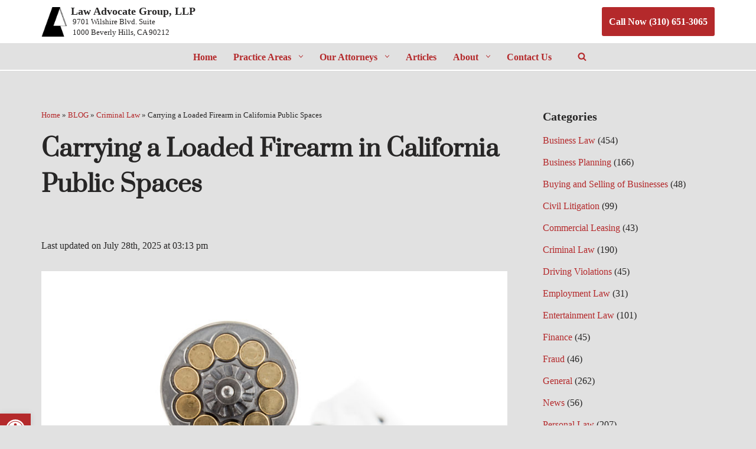

--- FILE ---
content_type: text/html; charset=UTF-8
request_url: https://lawadvocategroup.com/carrying-a-loaded-firearm-in-california-public-spaces/
body_size: 50747
content:
<!DOCTYPE html>
<html lang="en-US">

<head><meta charset="UTF-8"><script>if(navigator.userAgent.match(/MSIE|Internet Explorer/i)||navigator.userAgent.match(/Trident\/7\..*?rv:11/i)){var href=document.location.href;if(!href.match(/[?&]nowprocket/)){if(href.indexOf("?")==-1){if(href.indexOf("#")==-1){document.location.href=href+"?nowprocket=1"}else{document.location.href=href.replace("#","?nowprocket=1#")}}else{if(href.indexOf("#")==-1){document.location.href=href+"&nowprocket=1"}else{document.location.href=href.replace("#","&nowprocket=1#")}}}}</script><script>(()=>{class RocketLazyLoadScripts{constructor(){this.v="2.0.3",this.userEvents=["keydown","keyup","mousedown","mouseup","mousemove","mouseover","mouseenter","mouseout","mouseleave","touchmove","touchstart","touchend","touchcancel","wheel","click","dblclick","input","visibilitychange"],this.attributeEvents=["onblur","onclick","oncontextmenu","ondblclick","onfocus","onmousedown","onmouseenter","onmouseleave","onmousemove","onmouseout","onmouseover","onmouseup","onmousewheel","onscroll","onsubmit"]}async t(){this.i(),this.o(),/iP(ad|hone)/.test(navigator.userAgent)&&this.h(),this.u(),this.l(this),this.m(),this.k(this),this.p(this),this._(),await Promise.all([this.R(),this.L()]),this.lastBreath=Date.now(),this.S(this),this.P(),this.D(),this.O(),this.M(),await this.C(this.delayedScripts.normal),await this.C(this.delayedScripts.defer),await this.C(this.delayedScripts.async),this.F("domReady"),await this.T(),await this.j(),await this.I(),this.F("windowLoad"),await this.A(),window.dispatchEvent(new Event("rocket-allScriptsLoaded")),this.everythingLoaded=!0,this.lastTouchEnd&&await new Promise((t=>setTimeout(t,500-Date.now()+this.lastTouchEnd))),this.H(),this.F("all"),this.U(),this.W()}i(){this.CSPIssue=sessionStorage.getItem("rocketCSPIssue"),document.addEventListener("securitypolicyviolation",(t=>{this.CSPIssue||"script-src-elem"!==t.violatedDirective||"data"!==t.blockedURI||(this.CSPIssue=!0,sessionStorage.setItem("rocketCSPIssue",!0))}),{isRocket:!0})}o(){window.addEventListener("pageshow",(t=>{this.persisted=t.persisted,this.realWindowLoadedFired=!0}),{isRocket:!0}),window.addEventListener("pagehide",(()=>{this.onFirstUserAction=null}),{isRocket:!0})}h(){let t;function e(e){t=e}window.addEventListener("touchstart",e,{isRocket:!0}),window.addEventListener("touchend",(function i(o){Math.abs(o.changedTouches[0].pageX-t.changedTouches[0].pageX)<10&&Math.abs(o.changedTouches[0].pageY-t.changedTouches[0].pageY)<10&&o.timeStamp-t.timeStamp<200&&(o.target.dispatchEvent(new PointerEvent("click",{target:o.target,bubbles:!0,cancelable:!0,detail:1})),event.preventDefault(),window.removeEventListener("touchstart",e,{isRocket:!0}),window.removeEventListener("touchend",i,{isRocket:!0}))}),{isRocket:!0})}q(t){this.userActionTriggered||("mousemove"!==t.type||this.firstMousemoveIgnored?"keyup"===t.type||"mouseover"===t.type||"mouseout"===t.type||(this.userActionTriggered=!0,this.onFirstUserAction&&this.onFirstUserAction()):this.firstMousemoveIgnored=!0),"click"===t.type&&t.preventDefault(),this.savedUserEvents.length>0&&(t.stopPropagation(),t.stopImmediatePropagation()),"touchstart"===this.lastEvent&&"touchend"===t.type&&(this.lastTouchEnd=Date.now()),"click"===t.type&&(this.lastTouchEnd=0),this.lastEvent=t.type,this.savedUserEvents.push(t)}u(){this.savedUserEvents=[],this.userEventHandler=this.q.bind(this),this.userEvents.forEach((t=>window.addEventListener(t,this.userEventHandler,{passive:!1,isRocket:!0})))}U(){this.userEvents.forEach((t=>window.removeEventListener(t,this.userEventHandler,{passive:!1,isRocket:!0}))),this.savedUserEvents.forEach((t=>{t.target.dispatchEvent(new window[t.constructor.name](t.type,t))}))}m(){this.eventsMutationObserver=new MutationObserver((t=>{const e="return false";for(const i of t){if("attributes"===i.type){const t=i.target.getAttribute(i.attributeName);t&&t!==e&&(i.target.setAttribute("data-rocket-"+i.attributeName,t),i.target["rocket"+i.attributeName]=new Function("event",t),i.target.setAttribute(i.attributeName,e))}"childList"===i.type&&i.addedNodes.forEach((t=>{if(t.nodeType===Node.ELEMENT_NODE)for(const i of t.attributes)this.attributeEvents.includes(i.name)&&i.value&&""!==i.value&&(t.setAttribute("data-rocket-"+i.name,i.value),t["rocket"+i.name]=new Function("event",i.value),t.setAttribute(i.name,e))}))}})),this.eventsMutationObserver.observe(document,{subtree:!0,childList:!0,attributeFilter:this.attributeEvents})}H(){this.eventsMutationObserver.disconnect(),this.attributeEvents.forEach((t=>{document.querySelectorAll("[data-rocket-"+t+"]").forEach((e=>{e.setAttribute(t,e.getAttribute("data-rocket-"+t)),e.removeAttribute("data-rocket-"+t)}))}))}k(t){Object.defineProperty(HTMLElement.prototype,"onclick",{get(){return this.rocketonclick||null},set(e){this.rocketonclick=e,this.setAttribute(t.everythingLoaded?"onclick":"data-rocket-onclick","this.rocketonclick(event)")}})}S(t){function e(e,i){let o=e[i];e[i]=null,Object.defineProperty(e,i,{get:()=>o,set(s){t.everythingLoaded?o=s:e["rocket"+i]=o=s}})}e(document,"onreadystatechange"),e(window,"onload"),e(window,"onpageshow");try{Object.defineProperty(document,"readyState",{get:()=>t.rocketReadyState,set(e){t.rocketReadyState=e},configurable:!0}),document.readyState="loading"}catch(t){console.log("WPRocket DJE readyState conflict, bypassing")}}l(t){this.originalAddEventListener=EventTarget.prototype.addEventListener,this.originalRemoveEventListener=EventTarget.prototype.removeEventListener,this.savedEventListeners=[],EventTarget.prototype.addEventListener=function(e,i,o){o&&o.isRocket||!t.B(e,this)&&!t.userEvents.includes(e)||t.B(e,this)&&!t.userActionTriggered||e.startsWith("rocket-")||t.everythingLoaded?t.originalAddEventListener.call(this,e,i,o):t.savedEventListeners.push({target:this,remove:!1,type:e,func:i,options:o})},EventTarget.prototype.removeEventListener=function(e,i,o){o&&o.isRocket||!t.B(e,this)&&!t.userEvents.includes(e)||t.B(e,this)&&!t.userActionTriggered||e.startsWith("rocket-")||t.everythingLoaded?t.originalRemoveEventListener.call(this,e,i,o):t.savedEventListeners.push({target:this,remove:!0,type:e,func:i,options:o})}}F(t){"all"===t&&(EventTarget.prototype.addEventListener=this.originalAddEventListener,EventTarget.prototype.removeEventListener=this.originalRemoveEventListener),this.savedEventListeners=this.savedEventListeners.filter((e=>{let i=e.type,o=e.target||window;return"domReady"===t&&"DOMContentLoaded"!==i&&"readystatechange"!==i||("windowLoad"===t&&"load"!==i&&"readystatechange"!==i&&"pageshow"!==i||(this.B(i,o)&&(i="rocket-"+i),e.remove?o.removeEventListener(i,e.func,e.options):o.addEventListener(i,e.func,e.options),!1))}))}p(t){let e;function i(e){return t.everythingLoaded?e:e.split(" ").map((t=>"load"===t||t.startsWith("load.")?"rocket-jquery-load":t)).join(" ")}function o(o){function s(e){const s=o.fn[e];o.fn[e]=o.fn.init.prototype[e]=function(){return this[0]===window&&t.userActionTriggered&&("string"==typeof arguments[0]||arguments[0]instanceof String?arguments[0]=i(arguments[0]):"object"==typeof arguments[0]&&Object.keys(arguments[0]).forEach((t=>{const e=arguments[0][t];delete arguments[0][t],arguments[0][i(t)]=e}))),s.apply(this,arguments),this}}if(o&&o.fn&&!t.allJQueries.includes(o)){const e={DOMContentLoaded:[],"rocket-DOMContentLoaded":[]};for(const t in e)document.addEventListener(t,(()=>{e[t].forEach((t=>t()))}),{isRocket:!0});o.fn.ready=o.fn.init.prototype.ready=function(i){function s(){parseInt(o.fn.jquery)>2?setTimeout((()=>i.bind(document)(o))):i.bind(document)(o)}return t.realDomReadyFired?!t.userActionTriggered||t.fauxDomReadyFired?s():e["rocket-DOMContentLoaded"].push(s):e.DOMContentLoaded.push(s),o([])},s("on"),s("one"),s("off"),t.allJQueries.push(o)}e=o}t.allJQueries=[],o(window.jQuery),Object.defineProperty(window,"jQuery",{get:()=>e,set(t){o(t)}})}P(){const t=new Map;document.write=document.writeln=function(e){const i=document.currentScript,o=document.createRange(),s=i.parentElement;let n=t.get(i);void 0===n&&(n=i.nextSibling,t.set(i,n));const c=document.createDocumentFragment();o.setStart(c,0),c.appendChild(o.createContextualFragment(e)),s.insertBefore(c,n)}}async R(){return new Promise((t=>{this.userActionTriggered?t():this.onFirstUserAction=t}))}async L(){return new Promise((t=>{document.addEventListener("DOMContentLoaded",(()=>{this.realDomReadyFired=!0,t()}),{isRocket:!0})}))}async I(){return this.realWindowLoadedFired?Promise.resolve():new Promise((t=>{window.addEventListener("load",t,{isRocket:!0})}))}M(){this.pendingScripts=[];this.scriptsMutationObserver=new MutationObserver((t=>{for(const e of t)e.addedNodes.forEach((t=>{"SCRIPT"!==t.tagName||t.noModule||t.isWPRocket||this.pendingScripts.push({script:t,promise:new Promise((e=>{const i=()=>{const i=this.pendingScripts.findIndex((e=>e.script===t));i>=0&&this.pendingScripts.splice(i,1),e()};t.addEventListener("load",i,{isRocket:!0}),t.addEventListener("error",i,{isRocket:!0}),setTimeout(i,1e3)}))})}))})),this.scriptsMutationObserver.observe(document,{childList:!0,subtree:!0})}async j(){await this.J(),this.pendingScripts.length?(await this.pendingScripts[0].promise,await this.j()):this.scriptsMutationObserver.disconnect()}D(){this.delayedScripts={normal:[],async:[],defer:[]},document.querySelectorAll("script[type$=rocketlazyloadscript]").forEach((t=>{t.hasAttribute("data-rocket-src")?t.hasAttribute("async")&&!1!==t.async?this.delayedScripts.async.push(t):t.hasAttribute("defer")&&!1!==t.defer||"module"===t.getAttribute("data-rocket-type")?this.delayedScripts.defer.push(t):this.delayedScripts.normal.push(t):this.delayedScripts.normal.push(t)}))}async _(){await this.L();let t=[];document.querySelectorAll("script[type$=rocketlazyloadscript][data-rocket-src]").forEach((e=>{let i=e.getAttribute("data-rocket-src");if(i&&!i.startsWith("data:")){i.startsWith("//")&&(i=location.protocol+i);try{const o=new URL(i).origin;o!==location.origin&&t.push({src:o,crossOrigin:e.crossOrigin||"module"===e.getAttribute("data-rocket-type")})}catch(t){}}})),t=[...new Map(t.map((t=>[JSON.stringify(t),t]))).values()],this.N(t,"preconnect")}async $(t){if(await this.G(),!0!==t.noModule||!("noModule"in HTMLScriptElement.prototype))return new Promise((e=>{let i;function o(){(i||t).setAttribute("data-rocket-status","executed"),e()}try{if(navigator.userAgent.includes("Firefox/")||""===navigator.vendor||this.CSPIssue)i=document.createElement("script"),[...t.attributes].forEach((t=>{let e=t.nodeName;"type"!==e&&("data-rocket-type"===e&&(e="type"),"data-rocket-src"===e&&(e="src"),i.setAttribute(e,t.nodeValue))})),t.text&&(i.text=t.text),t.nonce&&(i.nonce=t.nonce),i.hasAttribute("src")?(i.addEventListener("load",o,{isRocket:!0}),i.addEventListener("error",(()=>{i.setAttribute("data-rocket-status","failed-network"),e()}),{isRocket:!0}),setTimeout((()=>{i.isConnected||e()}),1)):(i.text=t.text,o()),i.isWPRocket=!0,t.parentNode.replaceChild(i,t);else{const i=t.getAttribute("data-rocket-type"),s=t.getAttribute("data-rocket-src");i?(t.type=i,t.removeAttribute("data-rocket-type")):t.removeAttribute("type"),t.addEventListener("load",o,{isRocket:!0}),t.addEventListener("error",(i=>{this.CSPIssue&&i.target.src.startsWith("data:")?(console.log("WPRocket: CSP fallback activated"),t.removeAttribute("src"),this.$(t).then(e)):(t.setAttribute("data-rocket-status","failed-network"),e())}),{isRocket:!0}),s?(t.fetchPriority="high",t.removeAttribute("data-rocket-src"),t.src=s):t.src="data:text/javascript;base64,"+window.btoa(unescape(encodeURIComponent(t.text)))}}catch(i){t.setAttribute("data-rocket-status","failed-transform"),e()}}));t.setAttribute("data-rocket-status","skipped")}async C(t){const e=t.shift();return e?(e.isConnected&&await this.$(e),this.C(t)):Promise.resolve()}O(){this.N([...this.delayedScripts.normal,...this.delayedScripts.defer,...this.delayedScripts.async],"preload")}N(t,e){this.trash=this.trash||[];let i=!0;var o=document.createDocumentFragment();t.forEach((t=>{const s=t.getAttribute&&t.getAttribute("data-rocket-src")||t.src;if(s&&!s.startsWith("data:")){const n=document.createElement("link");n.href=s,n.rel=e,"preconnect"!==e&&(n.as="script",n.fetchPriority=i?"high":"low"),t.getAttribute&&"module"===t.getAttribute("data-rocket-type")&&(n.crossOrigin=!0),t.crossOrigin&&(n.crossOrigin=t.crossOrigin),t.integrity&&(n.integrity=t.integrity),t.nonce&&(n.nonce=t.nonce),o.appendChild(n),this.trash.push(n),i=!1}})),document.head.appendChild(o)}W(){this.trash.forEach((t=>t.remove()))}async T(){try{document.readyState="interactive"}catch(t){}this.fauxDomReadyFired=!0;try{await this.G(),document.dispatchEvent(new Event("rocket-readystatechange")),await this.G(),document.rocketonreadystatechange&&document.rocketonreadystatechange(),await this.G(),document.dispatchEvent(new Event("rocket-DOMContentLoaded")),await this.G(),window.dispatchEvent(new Event("rocket-DOMContentLoaded"))}catch(t){console.error(t)}}async A(){try{document.readyState="complete"}catch(t){}try{await this.G(),document.dispatchEvent(new Event("rocket-readystatechange")),await this.G(),document.rocketonreadystatechange&&document.rocketonreadystatechange(),await this.G(),window.dispatchEvent(new Event("rocket-load")),await this.G(),window.rocketonload&&window.rocketonload(),await this.G(),this.allJQueries.forEach((t=>t(window).trigger("rocket-jquery-load"))),await this.G();const t=new Event("rocket-pageshow");t.persisted=this.persisted,window.dispatchEvent(t),await this.G(),window.rocketonpageshow&&window.rocketonpageshow({persisted:this.persisted})}catch(t){console.error(t)}}async G(){Date.now()-this.lastBreath>45&&(await this.J(),this.lastBreath=Date.now())}async J(){return document.hidden?new Promise((t=>setTimeout(t))):new Promise((t=>requestAnimationFrame(t)))}B(t,e){return e===document&&"readystatechange"===t||(e===document&&"DOMContentLoaded"===t||(e===window&&"DOMContentLoaded"===t||(e===window&&"load"===t||e===window&&"pageshow"===t)))}static run(){(new RocketLazyLoadScripts).t()}}RocketLazyLoadScripts.run()})();</script>
	
	
	<meta name="viewport" content="width=device-width, initial-scale=1, minimum-scale=1">
	<link rel="profile" href="http://gmpg.org/xfn/11">
			<link rel="pingback" href="https://lawadvocategroup.com/xmlrpc.php">
		<meta name='robots' content='index, follow, max-image-preview:large, max-snippet:-1, max-video-preview:-1' />
	<style></style>
	<script type="rocketlazyloadscript" data-rocket-type="text/javascript">
var trackScrolling=true;
var trackScrollingPercentage=true;
var ScrollingPercentageNumber=10;
var stLogInterval=8*1000;
var cutOffTime=900;
var trackNoEvents=false;
var trackNoMaxTime=false;
var docTitle='Carrying a Loaded Firearm in California Public Spaces';
</script>

	<!-- This site is optimized with the Yoast SEO Premium plugin v17.1.2 (Yoast SEO v20.12) - https://yoast.com/wordpress/plugins/seo/ -->
	<title>Carrying a Loaded Firearm in California Public Spaces</title>
<link crossorigin data-rocket-preload as="font" href="https://fonts.gstatic.com/s/prata/v22/6xKhdSpbNNCT-sWPCm4.woff2" rel="preload">
<style id="wpr-usedcss">img:is([sizes=auto i],[sizes^="auto," i]){contain-intrinsic-size:3000px 1500px}img.emoji{display:inline!important;border:none!important;box-shadow:none!important;height:1em!important;width:1em!important;margin:0 .07em!important;vertical-align:-.1em!important;background:0 0!important;padding:0!important}:where(.wp-block-button__link){border-radius:9999px;box-shadow:none;padding:calc(.667em + 2px) calc(1.333em + 2px);text-decoration:none}:root :where(.wp-block-button .wp-block-button__link.is-style-outline),:root :where(.wp-block-button.is-style-outline>.wp-block-button__link){border:2px solid;padding:.667em 1.333em}:root :where(.wp-block-button .wp-block-button__link.is-style-outline:not(.has-text-color)),:root :where(.wp-block-button.is-style-outline>.wp-block-button__link:not(.has-text-color)){color:currentColor}:root :where(.wp-block-button .wp-block-button__link.is-style-outline:not(.has-background)),:root :where(.wp-block-button.is-style-outline>.wp-block-button__link:not(.has-background)){background-color:initial;background-image:none}:where(.wp-block-calendar table:not(.has-background) th){background:#ddd}:where(.wp-block-columns){margin-bottom:1.75em}:where(.wp-block-columns.has-background){padding:1.25em 2.375em}:where(.wp-block-post-comments input[type=submit]){border:none}:where(.wp-block-cover-image:not(.has-text-color)),:where(.wp-block-cover:not(.has-text-color)){color:#fff}:where(.wp-block-cover-image.is-light:not(.has-text-color)),:where(.wp-block-cover.is-light:not(.has-text-color)){color:#000}:root :where(.wp-block-cover h1:not(.has-text-color)),:root :where(.wp-block-cover h2:not(.has-text-color)),:root :where(.wp-block-cover h3:not(.has-text-color)),:root :where(.wp-block-cover h4:not(.has-text-color)),:root :where(.wp-block-cover h5:not(.has-text-color)),:root :where(.wp-block-cover h6:not(.has-text-color)),:root :where(.wp-block-cover p:not(.has-text-color)){color:inherit}:where(.wp-block-file){margin-bottom:1.5em}:where(.wp-block-file__button){border-radius:2em;display:inline-block;padding:.5em 1em}:where(.wp-block-file__button):is(a):active,:where(.wp-block-file__button):is(a):focus,:where(.wp-block-file__button):is(a):hover,:where(.wp-block-file__button):is(a):visited{box-shadow:none;color:#fff;opacity:.85;text-decoration:none}:where(.wp-block-group.wp-block-group-is-layout-constrained){position:relative}:root :where(.wp-block-image.is-style-rounded img,.wp-block-image .is-style-rounded img){border-radius:9999px}:where(.wp-block-latest-comments:not([style*=line-height] .wp-block-latest-comments__comment)){line-height:1.1}:where(.wp-block-latest-comments:not([style*=line-height] .wp-block-latest-comments__comment-excerpt p)){line-height:1.8}:root :where(.wp-block-latest-posts.is-grid){padding:0}:root :where(.wp-block-latest-posts.wp-block-latest-posts__list){padding-left:0}ul{box-sizing:border-box}:root :where(.wp-block-list.has-background){padding:1.25em 2.375em}:where(.wp-block-navigation.has-background .wp-block-navigation-item a:not(.wp-element-button)),:where(.wp-block-navigation.has-background .wp-block-navigation-submenu a:not(.wp-element-button)){padding:.5em 1em}:where(.wp-block-navigation .wp-block-navigation__submenu-container .wp-block-navigation-item a:not(.wp-element-button)),:where(.wp-block-navigation .wp-block-navigation__submenu-container .wp-block-navigation-submenu a:not(.wp-element-button)),:where(.wp-block-navigation .wp-block-navigation__submenu-container .wp-block-navigation-submenu button.wp-block-navigation-item__content),:where(.wp-block-navigation .wp-block-navigation__submenu-container .wp-block-pages-list__item button.wp-block-navigation-item__content){padding:.5em 1em}:root :where(p.has-background){padding:1.25em 2.375em}:where(p.has-text-color:not(.has-link-color)) a{color:inherit}:where(.wp-block-post-comments-form) input:not([type=submit]),:where(.wp-block-post-comments-form) textarea{border:1px solid #949494;font-family:inherit;font-size:1em}:where(.wp-block-post-comments-form) input:where(:not([type=submit]):not([type=checkbox])),:where(.wp-block-post-comments-form) textarea{padding:calc(.667em + 2px)}:where(.wp-block-post-excerpt){box-sizing:border-box;margin-bottom:var(--wp--style--block-gap);margin-top:var(--wp--style--block-gap)}:where(.wp-block-preformatted.has-background){padding:1.25em 2.375em}:where(.wp-block-search__button){border:1px solid #ccc;padding:6px 10px}:where(.wp-block-search__input){font-family:inherit;font-size:inherit;font-style:inherit;font-weight:inherit;letter-spacing:inherit;line-height:inherit;text-transform:inherit}:where(.wp-block-search__button-inside .wp-block-search__inside-wrapper){border:1px solid #949494;box-sizing:border-box;padding:4px}:where(.wp-block-search__button-inside .wp-block-search__inside-wrapper) .wp-block-search__input{border:none;border-radius:0;padding:0 4px}:where(.wp-block-search__button-inside .wp-block-search__inside-wrapper) .wp-block-search__input:focus{outline:0}:where(.wp-block-search__button-inside .wp-block-search__inside-wrapper) :where(.wp-block-search__button){padding:4px 8px}:root :where(.wp-block-separator.is-style-dots){height:auto;line-height:1;text-align:center}:root :where(.wp-block-separator.is-style-dots):before{color:currentColor;content:"···";font-family:serif;font-size:1.5em;letter-spacing:2em;padding-left:2em}:root :where(.wp-block-site-logo.is-style-rounded){border-radius:9999px}:where(.wp-block-social-links:not(.is-style-logos-only)) .wp-social-link{background-color:#f0f0f0;color:#444}:where(.wp-block-social-links:not(.is-style-logos-only)) .wp-social-link-amazon{background-color:#f90;color:#fff}:where(.wp-block-social-links:not(.is-style-logos-only)) .wp-social-link-bandcamp{background-color:#1ea0c3;color:#fff}:where(.wp-block-social-links:not(.is-style-logos-only)) .wp-social-link-behance{background-color:#0757fe;color:#fff}:where(.wp-block-social-links:not(.is-style-logos-only)) .wp-social-link-bluesky{background-color:#0a7aff;color:#fff}:where(.wp-block-social-links:not(.is-style-logos-only)) .wp-social-link-codepen{background-color:#1e1f26;color:#fff}:where(.wp-block-social-links:not(.is-style-logos-only)) .wp-social-link-deviantart{background-color:#02e49b;color:#fff}:where(.wp-block-social-links:not(.is-style-logos-only)) .wp-social-link-discord{background-color:#5865f2;color:#fff}:where(.wp-block-social-links:not(.is-style-logos-only)) .wp-social-link-dribbble{background-color:#e94c89;color:#fff}:where(.wp-block-social-links:not(.is-style-logos-only)) .wp-social-link-dropbox{background-color:#4280ff;color:#fff}:where(.wp-block-social-links:not(.is-style-logos-only)) .wp-social-link-etsy{background-color:#f45800;color:#fff}:where(.wp-block-social-links:not(.is-style-logos-only)) .wp-social-link-facebook{background-color:#0866ff;color:#fff}:where(.wp-block-social-links:not(.is-style-logos-only)) .wp-social-link-fivehundredpx{background-color:#000;color:#fff}:where(.wp-block-social-links:not(.is-style-logos-only)) .wp-social-link-flickr{background-color:#0461dd;color:#fff}:where(.wp-block-social-links:not(.is-style-logos-only)) .wp-social-link-foursquare{background-color:#e65678;color:#fff}:where(.wp-block-social-links:not(.is-style-logos-only)) .wp-social-link-github{background-color:#24292d;color:#fff}:where(.wp-block-social-links:not(.is-style-logos-only)) .wp-social-link-goodreads{background-color:#eceadd;color:#382110}:where(.wp-block-social-links:not(.is-style-logos-only)) .wp-social-link-google{background-color:#ea4434;color:#fff}:where(.wp-block-social-links:not(.is-style-logos-only)) .wp-social-link-gravatar{background-color:#1d4fc4;color:#fff}:where(.wp-block-social-links:not(.is-style-logos-only)) .wp-social-link-instagram{background-color:#f00075;color:#fff}:where(.wp-block-social-links:not(.is-style-logos-only)) .wp-social-link-lastfm{background-color:#e21b24;color:#fff}:where(.wp-block-social-links:not(.is-style-logos-only)) .wp-social-link-linkedin{background-color:#0d66c2;color:#fff}:where(.wp-block-social-links:not(.is-style-logos-only)) .wp-social-link-mastodon{background-color:#3288d4;color:#fff}:where(.wp-block-social-links:not(.is-style-logos-only)) .wp-social-link-medium{background-color:#000;color:#fff}:where(.wp-block-social-links:not(.is-style-logos-only)) .wp-social-link-meetup{background-color:#f6405f;color:#fff}:where(.wp-block-social-links:not(.is-style-logos-only)) .wp-social-link-patreon{background-color:#000;color:#fff}:where(.wp-block-social-links:not(.is-style-logos-only)) .wp-social-link-pinterest{background-color:#e60122;color:#fff}:where(.wp-block-social-links:not(.is-style-logos-only)) .wp-social-link-pocket{background-color:#ef4155;color:#fff}:where(.wp-block-social-links:not(.is-style-logos-only)) .wp-social-link-reddit{background-color:#ff4500;color:#fff}:where(.wp-block-social-links:not(.is-style-logos-only)) .wp-social-link-skype{background-color:#0478d7;color:#fff}:where(.wp-block-social-links:not(.is-style-logos-only)) .wp-social-link-snapchat{background-color:#fefc00;color:#fff;stroke:#000}:where(.wp-block-social-links:not(.is-style-logos-only)) .wp-social-link-soundcloud{background-color:#ff5600;color:#fff}:where(.wp-block-social-links:not(.is-style-logos-only)) .wp-social-link-spotify{background-color:#1bd760;color:#fff}:where(.wp-block-social-links:not(.is-style-logos-only)) .wp-social-link-telegram{background-color:#2aabee;color:#fff}:where(.wp-block-social-links:not(.is-style-logos-only)) .wp-social-link-threads{background-color:#000;color:#fff}:where(.wp-block-social-links:not(.is-style-logos-only)) .wp-social-link-tiktok{background-color:#000;color:#fff}:where(.wp-block-social-links:not(.is-style-logos-only)) .wp-social-link-tumblr{background-color:#011835;color:#fff}:where(.wp-block-social-links:not(.is-style-logos-only)) .wp-social-link-twitch{background-color:#6440a4;color:#fff}:where(.wp-block-social-links:not(.is-style-logos-only)) .wp-social-link-twitter{background-color:#1da1f2;color:#fff}:where(.wp-block-social-links:not(.is-style-logos-only)) .wp-social-link-vimeo{background-color:#1eb7ea;color:#fff}:where(.wp-block-social-links:not(.is-style-logos-only)) .wp-social-link-vk{background-color:#4680c2;color:#fff}:where(.wp-block-social-links:not(.is-style-logos-only)) .wp-social-link-wordpress{background-color:#3499cd;color:#fff}:where(.wp-block-social-links:not(.is-style-logos-only)) .wp-social-link-whatsapp{background-color:#25d366;color:#fff}:where(.wp-block-social-links:not(.is-style-logos-only)) .wp-social-link-x{background-color:#000;color:#fff}:where(.wp-block-social-links:not(.is-style-logos-only)) .wp-social-link-yelp{background-color:#d32422;color:#fff}:where(.wp-block-social-links:not(.is-style-logos-only)) .wp-social-link-youtube{background-color:red;color:#fff}:where(.wp-block-social-links.is-style-logos-only) .wp-social-link{background:0 0}:where(.wp-block-social-links.is-style-logos-only) .wp-social-link svg{height:1.25em;width:1.25em}:where(.wp-block-social-links.is-style-logos-only) .wp-social-link-amazon{color:#f90}:where(.wp-block-social-links.is-style-logos-only) .wp-social-link-bandcamp{color:#1ea0c3}:where(.wp-block-social-links.is-style-logos-only) .wp-social-link-behance{color:#0757fe}:where(.wp-block-social-links.is-style-logos-only) .wp-social-link-bluesky{color:#0a7aff}:where(.wp-block-social-links.is-style-logos-only) .wp-social-link-codepen{color:#1e1f26}:where(.wp-block-social-links.is-style-logos-only) .wp-social-link-deviantart{color:#02e49b}:where(.wp-block-social-links.is-style-logos-only) .wp-social-link-discord{color:#5865f2}:where(.wp-block-social-links.is-style-logos-only) .wp-social-link-dribbble{color:#e94c89}:where(.wp-block-social-links.is-style-logos-only) .wp-social-link-dropbox{color:#4280ff}:where(.wp-block-social-links.is-style-logos-only) .wp-social-link-etsy{color:#f45800}:where(.wp-block-social-links.is-style-logos-only) .wp-social-link-facebook{color:#0866ff}:where(.wp-block-social-links.is-style-logos-only) .wp-social-link-fivehundredpx{color:#000}:where(.wp-block-social-links.is-style-logos-only) .wp-social-link-flickr{color:#0461dd}:where(.wp-block-social-links.is-style-logos-only) .wp-social-link-foursquare{color:#e65678}:where(.wp-block-social-links.is-style-logos-only) .wp-social-link-github{color:#24292d}:where(.wp-block-social-links.is-style-logos-only) .wp-social-link-goodreads{color:#382110}:where(.wp-block-social-links.is-style-logos-only) .wp-social-link-google{color:#ea4434}:where(.wp-block-social-links.is-style-logos-only) .wp-social-link-gravatar{color:#1d4fc4}:where(.wp-block-social-links.is-style-logos-only) .wp-social-link-instagram{color:#f00075}:where(.wp-block-social-links.is-style-logos-only) .wp-social-link-lastfm{color:#e21b24}:where(.wp-block-social-links.is-style-logos-only) .wp-social-link-linkedin{color:#0d66c2}:where(.wp-block-social-links.is-style-logos-only) .wp-social-link-mastodon{color:#3288d4}:where(.wp-block-social-links.is-style-logos-only) .wp-social-link-medium{color:#000}:where(.wp-block-social-links.is-style-logos-only) .wp-social-link-meetup{color:#f6405f}:where(.wp-block-social-links.is-style-logos-only) .wp-social-link-patreon{color:#000}:where(.wp-block-social-links.is-style-logos-only) .wp-social-link-pinterest{color:#e60122}:where(.wp-block-social-links.is-style-logos-only) .wp-social-link-pocket{color:#ef4155}:where(.wp-block-social-links.is-style-logos-only) .wp-social-link-reddit{color:#ff4500}:where(.wp-block-social-links.is-style-logos-only) .wp-social-link-skype{color:#0478d7}:where(.wp-block-social-links.is-style-logos-only) .wp-social-link-snapchat{color:#fff;stroke:#000}:where(.wp-block-social-links.is-style-logos-only) .wp-social-link-soundcloud{color:#ff5600}:where(.wp-block-social-links.is-style-logos-only) .wp-social-link-spotify{color:#1bd760}:where(.wp-block-social-links.is-style-logos-only) .wp-social-link-telegram{color:#2aabee}:where(.wp-block-social-links.is-style-logos-only) .wp-social-link-threads{color:#000}:where(.wp-block-social-links.is-style-logos-only) .wp-social-link-tiktok{color:#000}:where(.wp-block-social-links.is-style-logos-only) .wp-social-link-tumblr{color:#011835}:where(.wp-block-social-links.is-style-logos-only) .wp-social-link-twitch{color:#6440a4}:where(.wp-block-social-links.is-style-logos-only) .wp-social-link-twitter{color:#1da1f2}:where(.wp-block-social-links.is-style-logos-only) .wp-social-link-vimeo{color:#1eb7ea}:where(.wp-block-social-links.is-style-logos-only) .wp-social-link-vk{color:#4680c2}:where(.wp-block-social-links.is-style-logos-only) .wp-social-link-whatsapp{color:#25d366}:where(.wp-block-social-links.is-style-logos-only) .wp-social-link-wordpress{color:#3499cd}:where(.wp-block-social-links.is-style-logos-only) .wp-social-link-x{color:#000}:where(.wp-block-social-links.is-style-logos-only) .wp-social-link-yelp{color:#d32422}:where(.wp-block-social-links.is-style-logos-only) .wp-social-link-youtube{color:red}:root :where(.wp-block-social-links .wp-social-link a){padding:.25em}:root :where(.wp-block-social-links.is-style-logos-only .wp-social-link a){padding:0}:root :where(.wp-block-social-links.is-style-pill-shape .wp-social-link a){padding-left:.6666666667em;padding-right:.6666666667em}:root :where(.wp-block-tag-cloud.is-style-outline){display:flex;flex-wrap:wrap;gap:1ch}:root :where(.wp-block-tag-cloud.is-style-outline a){border:1px solid;font-size:unset!important;margin-right:0;padding:1ch 2ch;text-decoration:none!important}:root :where(.wp-block-table-of-contents){box-sizing:border-box}:where(.wp-block-term-description){box-sizing:border-box;margin-bottom:var(--wp--style--block-gap);margin-top:var(--wp--style--block-gap)}:where(pre.wp-block-verse){font-family:inherit}.entry-content{counter-reset:footnotes}:root{--wp--preset--font-size--normal:16px;--wp--preset--font-size--huge:42px}.screen-reader-text{border:0;clip-path:inset(50%);height:1px;margin:-1px;overflow:hidden;padding:0;position:absolute;width:1px;word-wrap:normal!important}.screen-reader-text:focus{background-color:#ddd;clip-path:none;color:#444;display:block;font-size:1em;height:auto;left:5px;line-height:normal;padding:15px 23px 14px;text-decoration:none;top:5px;width:auto;z-index:100000}html :where(.has-border-color){border-style:solid}html :where([style*=border-top-color]){border-top-style:solid}html :where([style*=border-right-color]){border-right-style:solid}html :where([style*=border-bottom-color]){border-bottom-style:solid}html :where([style*=border-left-color]){border-left-style:solid}html :where([style*=border-width]){border-style:solid}html :where([style*=border-top-width]){border-top-style:solid}html :where([style*=border-right-width]){border-right-style:solid}html :where([style*=border-bottom-width]){border-bottom-style:solid}html :where([style*=border-left-width]){border-left-style:solid}html :where(img[class*=wp-image-]){height:auto;max-width:100%}:where(figure){margin:0 0 1em}html :where(.is-position-sticky){--wp-admin--admin-bar--position-offset:var(--wp-admin--admin-bar--height,0px)}@media screen and (max-width:600px){html :where(.is-position-sticky){--wp-admin--admin-bar--position-offset:0px}}:root{--wp--preset--aspect-ratio--square:1;--wp--preset--aspect-ratio--4-3:4/3;--wp--preset--aspect-ratio--3-4:3/4;--wp--preset--aspect-ratio--3-2:3/2;--wp--preset--aspect-ratio--2-3:2/3;--wp--preset--aspect-ratio--16-9:16/9;--wp--preset--aspect-ratio--9-16:9/16;--wp--preset--color--black:#000000;--wp--preset--color--cyan-bluish-gray:#abb8c3;--wp--preset--color--white:#ffffff;--wp--preset--color--pale-pink:#f78da7;--wp--preset--color--vivid-red:#cf2e2e;--wp--preset--color--luminous-vivid-orange:#ff6900;--wp--preset--color--luminous-vivid-amber:#fcb900;--wp--preset--color--light-green-cyan:#7bdcb5;--wp--preset--color--vivid-green-cyan:#00d084;--wp--preset--color--pale-cyan-blue:#8ed1fc;--wp--preset--color--vivid-cyan-blue:#0693e3;--wp--preset--color--vivid-purple:#9b51e0;--wp--preset--color--neve-link-color:var(--nv-primary-accent);--wp--preset--color--neve-link-hover-color:var(--nv-secondary-accent);--wp--preset--color--nv-site-bg:var(--nv-site-bg);--wp--preset--color--nv-light-bg:var(--nv-light-bg);--wp--preset--color--nv-dark-bg:var(--nv-dark-bg);--wp--preset--color--neve-text-color:var(--nv-text-color);--wp--preset--color--nv-text-dark-bg:var(--nv-text-dark-bg);--wp--preset--color--nv-c-1:var(--nv-c-1);--wp--preset--color--nv-c-2:var(--nv-c-2);--wp--preset--gradient--vivid-cyan-blue-to-vivid-purple:linear-gradient(135deg,rgba(6, 147, 227, 1) 0%,rgb(155, 81, 224) 100%);--wp--preset--gradient--light-green-cyan-to-vivid-green-cyan:linear-gradient(135deg,rgb(122, 220, 180) 0%,rgb(0, 208, 130) 100%);--wp--preset--gradient--luminous-vivid-amber-to-luminous-vivid-orange:linear-gradient(135deg,rgba(252, 185, 0, 1) 0%,rgba(255, 105, 0, 1) 100%);--wp--preset--gradient--luminous-vivid-orange-to-vivid-red:linear-gradient(135deg,rgba(255, 105, 0, 1) 0%,rgb(207, 46, 46) 100%);--wp--preset--gradient--very-light-gray-to-cyan-bluish-gray:linear-gradient(135deg,rgb(238, 238, 238) 0%,rgb(169, 184, 195) 100%);--wp--preset--gradient--cool-to-warm-spectrum:linear-gradient(135deg,rgb(74, 234, 220) 0%,rgb(151, 120, 209) 20%,rgb(207, 42, 186) 40%,rgb(238, 44, 130) 60%,rgb(251, 105, 98) 80%,rgb(254, 248, 76) 100%);--wp--preset--gradient--blush-light-purple:linear-gradient(135deg,rgb(255, 206, 236) 0%,rgb(152, 150, 240) 100%);--wp--preset--gradient--blush-bordeaux:linear-gradient(135deg,rgb(254, 205, 165) 0%,rgb(254, 45, 45) 50%,rgb(107, 0, 62) 100%);--wp--preset--gradient--luminous-dusk:linear-gradient(135deg,rgb(255, 203, 112) 0%,rgb(199, 81, 192) 50%,rgb(65, 88, 208) 100%);--wp--preset--gradient--pale-ocean:linear-gradient(135deg,rgb(255, 245, 203) 0%,rgb(182, 227, 212) 50%,rgb(51, 167, 181) 100%);--wp--preset--gradient--electric-grass:linear-gradient(135deg,rgb(202, 248, 128) 0%,rgb(113, 206, 126) 100%);--wp--preset--gradient--midnight:linear-gradient(135deg,rgb(2, 3, 129) 0%,rgb(40, 116, 252) 100%);--wp--preset--font-size--small:13px;--wp--preset--font-size--medium:20px;--wp--preset--font-size--large:36px;--wp--preset--font-size--x-large:42px;--wp--preset--spacing--20:0.44rem;--wp--preset--spacing--30:0.67rem;--wp--preset--spacing--40:1rem;--wp--preset--spacing--50:1.5rem;--wp--preset--spacing--60:2.25rem;--wp--preset--spacing--70:3.38rem;--wp--preset--spacing--80:5.06rem;--wp--preset--shadow--natural:6px 6px 9px rgba(0, 0, 0, .2);--wp--preset--shadow--deep:12px 12px 50px rgba(0, 0, 0, .4);--wp--preset--shadow--sharp:6px 6px 0px rgba(0, 0, 0, .2);--wp--preset--shadow--outlined:6px 6px 0px -3px rgba(255, 255, 255, 1),6px 6px rgba(0, 0, 0, 1);--wp--preset--shadow--crisp:6px 6px 0px rgba(0, 0, 0, 1)}:where(.is-layout-flex){gap:.5em}:where(.is-layout-grid){gap:.5em}:where(.wp-block-post-template.is-layout-flex){gap:1.25em}:where(.wp-block-post-template.is-layout-grid){gap:1.25em}:where(.wp-block-columns.is-layout-flex){gap:2em}:where(.wp-block-columns.is-layout-grid){gap:2em}:root :where(.wp-block-pullquote){font-size:1.5em;line-height:1.6}html .aet-layout .slider-enabled{overflow:hidden}.aet-layout ul{padding:0;margin:0;display:inline-block;width:100%}.aet-layout li:after,.aet-layout li:before{display:none}.aet-layout *{box-sizing:border-box}.aet-layout .group-field-content{display:block;width:auto;position:relative}.aet-layout .slick-list .slick-track>li{margin-top:34px!important}.testimonial_rating ul>li{width:100%;padding:0;margin:0}.testimonial_rating ul>li:last-child{padding-bottom:0}.testimonial_rating .skill-value{display:inline-block;text-align:left;position:relative;line-height:0;max-width:100%}.testimonial_rating .skill-value .rating-fill{position:relative;z-index:2}.testimonial_rating .skill-value .rating-background{position:absolute;z-index:1;width:100%;top:0;left:0}.testimonial_rating .skill-value .rating-background svg{color:#dfdfdf!important}.testimonial_rating .skill-value span{display:block;width:0;-webkit-transition:.8s 1s;-ms-transition:.8s 1s;-moz-transition:.8s 1s;transition:all .8s ease 1s}.aet-animations-enabled:not(.aet-transition__in) .skill-value span{width:0!important}.testimonial_rating .skill-value svg{width:18px;height:18px;padding:0 2px}.aet-layout .testimonial_social a:after,.aet-testimonial-panel .testimonial_social a:after{display:none}.aet-img-caption{text-align:center;visibility:hidden;color:#fff}.aet-img-caption,.aet-layout .photo-container{-webkit-transition:.3s cubic-bezier(.645,.045,.355,1);-moz-transition:.3s cubic-bezier(.645,.045,.355,1);-ms-transition:.3s cubic-bezier(.645,.045,.355,1);-o-transition:.3s cubic-bezier(.645,.045,.355,1);transition:all .3s cubic-bezier(.645,.045,.355,1);transition-delay:.05s;-webkit-transition-delay:.05s;-webkit-backface-visibility:hidden}.aet-layout li .photo-container{-webkit-transition:opacity 1.1s,-webkit-transform .35s,-webkit-filter .5s;-moz-transition:opacity 1.1s,-moz-transform .35s,-moz-filter .5s;transition:opacity 1.1s,transform .35s,filter .5s,-webkit-filter .5s;-webkit-animation-delay:.1s;-moz-animation-delay:.1s;animation-delay:.1s;-webkit-backface-visibility:hidden}.aet-img-caption{opacity:0;position:absolute;width:100%;top:50%;left:0;margin-top:-1.25em;-webkit-transform:translateY(-10px);-moz-transform:translateY(-10px);-ms-transform:translateY(-10px);-o-transform:translateY(-10px);transform:translateY(-10px);font-size:1.5em;line-height:1.25}.testimonial_short_text{-webkit-backface-visibility:hidden;backface-visibility:hidden;transform:translateZ(0);will-change:inherit}.aet-layout.aet-animations-enabled li{-webkit-transform:translateY(200px);-moz-transform:translateY(200px);-ms-transform:translateY(200px);-o-transform:translateY(200px);transform:translateY(200px);opacity:0;-webkit-backface-visibility:hidden;will-change:translateY,opacity,visibility}.aet-animations-enabled.aet-transition__in li{-webkit-animation:.4s aet-move-in;-moz-animation:.4s aet-move-in;animation:.4s aet-move-in;-webkit-animation-fill-mode:forwards;-moz-animation-fill-mode:forwards;animation-fill-mode:forwards}.aet-animations-enabled .rating-fill svg{opacity:0}.aet-animations-enabled.aet-transition__in .rating-fill svg{-webkit-animation:.4s aet-appear;animation:.4s aet-appear;-webkit-animation-fill-mode:forwards;animation-fill-mode:forwards}.aet-animations-enabled.aet-transition__in li:nth-of-type(n+1){-webkit-animation-delay:.1s;-moz-animation-delay:.1s;animation-delay:.1s}.aet-animations-enabled.aet-transition__in li:nth-of-type(odd){-webkit-animation-delay:.15s;-moz-animation-delay:.15s;animation-delay:.15s}.aet-animations-enabled.aet-transition__in li:nth-of-type(3n+1){-webkit-animation-delay:.25s;-moz-animation-delay:.25s;animation-delay:.25s}.aet-animations-enabled.aet-transition__in li:nth-of-type(4n+1){-webkit-animation-delay:.3s;-moz-animation-delay:.3s;animation-delay:.3s}.aet-animations-enabled.aet-transition__in li:nth-of-type(5n+1){-webkit-animation-delay:.35s;-moz-animation-delay:.35s;animation-delay:.35s}.aet-animations-enabled.aet-transition__in li:nth-of-type(6n+1){-webkit-animation-delay:.4s;-moz-animation-delay:.4s;animation-delay:.4s}.aet-animations-enabled.aet-transition__in li:nth-of-type(7n+1){-webkit-animation-delay:.45s;-moz-animation-delay:.45s;animation-delay:.4s}.aet-animations-enabled.aet-transition__in li:nth-of-type(8n+1){-webkit-animation-delay:.5s;-moz-animation-delay:.5s;animation-delay:.5s}.aet-animations-enabled.aet-transition__in li:nth-of-type(9n+1){-webkit-animation-delay:.6s;-moz-animation-delay:.6s;animation-delay:.6s}.aet-animations-enabled.aet-transition__in li:first-child{-webkit-animation-delay:0s;-moz-animation-delay:0s;animation-delay:0s}.aet-animations-enabled.aet-transition__in .rating-fill svg:nth-of-type(1n){-webkit-animation-delay:.2s;animation-delay:.2s}.aet-animations-enabled.aet-transition__in .rating-fill svg:nth-of-type(2n){-webkit-animation-delay:.4s;animation-delay:.4s}.aet-animations-enabled.aet-transition__in .rating-fill svg:nth-of-type(3n){-webkit-animation-delay:.6s;animation-delay:.6s}.aet-animations-enabled.aet-transition__in .rating-fill svg:nth-of-type(4n){-webkit-animation-delay:.8s;animation-delay:.8s}.aet-animations-enabled.aet-transition__in .rating-fill svg:nth-of-type(5n){-webkit-animation-delay:1s;animation-delay:1s}.aet-animations-enabled.aet-transition__in .rating-fill svg:nth-of-type(6n){-webkit-animation-delay:1.15s;animation-delay:1.15s}.aet-animations-enabled.aet-transition__in .rating-fill svg:nth-of-type(7n){-webkit-animation-delay:1.3s;animation-delay:1.3s}.aet-animations-enabled.aet-transition__in .rating-fill svg:nth-of-type(8n){-webkit-animation-delay:1.45s;animation-delay:1.45s}.aet-animations-enabled.aet-transition__in .rating-fill svg:nth-of-type(9n){-webkit-animation-delay:1.6s;animation-delay:1.6s}.aet-animations-enabled.aet-transition__in .rating-fill svg:nth-of-type(10n){-webkit-animation-delay:1.7s;animation-delay:1.7s}@-webkit-keyframes aet-move-in{0%{-webkit-transform:translateY(200px);opacity:0}65%{-webkit-transform:translateY(-5px);opacity:.65}100%{-webkit-transform:translateY(0);opacity:1}}@-moz-keyframes aet-move-in{0%{-moz-transform:translateY(200px);opacity:0}65%{-moz-transform:translateY(-5px);opacity:.65}100%{-moz-transform:translateY(0);opacity:1}}@keyframes aet-move-in{0%{-webkit-transform:translateY(200px);-moz-transform:translateY(200px);-ms-transform:translateY(200px);-o-transform:translateY(200px);transform:translateY(200px);opacity:0}65%{-webkit-transform:translateY(-5px);-moz-transform:translateY(-5px);-ms-transform:translateY(-5px);-o-transform:translateY(-5px);transform:translateY(-5px);opacity:.65}100%{-webkit-transform:translateY(0);-moz-transform:translateY(0);-ms-transform:translateY(0);-o-transform:translateY(0);transform:translateY(0);opacity:1}}@-webkit-keyframes aet-move-in{0%{opacity:0;-webkit-transform:scale(1.5) translateX(-1px) translateY(3px) rotate(-20deg)}100%{-webkit-transform:scale(1) translateX(0) translateY(0) rotate(0);opacity:1}}@keyframes aet-appear{0%{opacity:0;-webkit-transform:scale(1.5) translateX(-1px) translateY(3px) rotate(-20deg);transform:scale(1.5) translateX(-1px) translateY(3px) rotate(-20deg)}100%{-webkit-transform:scale(1) translateX(0) translateY(0) rotate(0);transform:scale(1) translateX(0) translateY(0) rotate(0);opacity:1}}.aet-layout .testimonial_social a,.aet-testimonial-panel .testimonial_social a{position:relative;transition:all .3s;-moz-transition:.3s;-o-transition:.3s;-webkit-transition:.3s;font-size:inherit;display:inline-block;vertical-align:top}.aet-form-alert{display:none}.aet-form-alert div{background-color:#ffdd87;border:#ffce54;border-radius:4px;padding:7px 12px;font-size:1em}.aet-form-alert p{padding:0!important;margin:0!important}label:hover:before{border:1px solid #4778d9!important}.aet-summary{position:relative;background:#fcfcfc;border:1px solid #f0f0f0;box-shadow:inset 0 0 2px 1px #fafafa;padding:28px;margin-bottom:20px}.aet-summary h3{margin:10px 0;font-size:22px!important;font-weight:400;line-height:initial}html{overflow-y:visible!important}.at-overflow-hidden{overflow:hidden}.a-slide-panel .a-scroll{backface-visibility:hidden;height:100%!important}.aet-testimonial-panel{display:none;height:100%;width:100%;backface-visibility:hidden}.aet-testimonial-panel-container{position:relative}.aet-testimonial-panel input:not([type=button]),.aet-testimonial-panel textarea{border-width:1px}.aet-testimonial-panel input:focus,.aet-testimonial-panel textarea:focus{outline:0}.aet-testimonial-panel input,.aet-testimonial-panel textarea{width:100%;max-width:100%;padding:10px;border-radius:3px;box-sizing:border-box}.aet-testimonial-panel input[type=checkbox],.aet-testimonial-panel input[type=radio]{width:auto;margin:5px;padding:0}.aet-testimonial-panel .a-scroll{position:relative;overflow-x:hidden;padding-right:0}.a-slide-panel .aet-testimonial-panel{display:block}.aet-testimonial-panel-container{padding:50px}.aet-testimonial-panel .aet-testimonial-panel-body{overflow:hidden}.aet-testimonial-panel .testimonial_social{font-size:22px!important}.aet-testimonial-panel .testimonial_social a{color:inherit;outline:0;max-width:inherit!important;max-height:inherit!important}.aet-testimonial-panel .testimonial_rating .skill-value{display:block;margin:0 auto}.aet-testimonial-panel .testimonial_rating .skill-value .rating-fill{max-width:100%!important}.aet-testimonial-panel-empty_white{background:#fff}.aet-testimonial-panel-empty_white input,.aet-testimonial-panel-empty_white textarea{background:#fff!important;width:100%;padding:10px;color:#1a1a1a!important;border:1px solid #e6e6e6!important;box-shadow:inset 0 -4px 0 0 rgba(229,229,229,.3);border-radius:3px}.aet-testimonial-panel-empty_white input:focus,.aet-testimonial-panel-empty_white textarea:focus{color:#000!important}.aet-testimonial-panel-empty_white button,.aet-testimonial-panel-empty_white input[type=button],.aet-testimonial-panel-empty_white input[type=submit]{color:#fff!important;border:1px solid #e6e6e6!important}.aet-testimonial-panel-empty_white button:hover,.aet-testimonial-panel-empty_white input[type=button]:hover,.aet-testimonial-panel-empty_white input[type=submit]:hover{color:#000!important;box-shadow:inset 0 -4px 0 0 rgba(229,229,229,.7)}.aet-testimonial-panel .rating{padding:25px 0 22px;text-align:center;font-size:13px}.aet-testimonial-panel .rating .testimonial_rating{margin-top:0!important}.aet-testimonial-panel .rating .group-field-content{margin:0 auto;max-width:100%!important}@media (max-width:568px){.a-slide-panel{width:100%!important}.a-slide-panel .a-scroll{height:100%}.aet-testimonial-panel-container{padding:30px}}.slick-next,.slick-next:focus,.slick-next:hover,.slick-prev,.slick-prev:focus,.slick-prev:hover{color:#9f9f9f;outline:0}.slick-dots li,.slick-dots li button{cursor:pointer;height:20px;width:20px}.slick-dots li button:before,.slick-next:before,.slick-prev:before{font-family:slick;-webkit-font-smoothing:antialiased;-moz-osx-font-smoothing:grayscale}.slick-next,.slick-prev{font-size:0;line-height:0;position:absolute;top:0;display:block;width:27px;height:27px;padding:3px 0;cursor:pointer;border:none;border-radius:50%!important;text-align:center;z-index:2}.slick-next svg,.slick-prev svg{width:19px;transition:all .2s ease-in-out;position:relative;left:-1px;top:1px}.slick-next svg{left:-1px}.slick-next:focus svg,.slick-next:hover svg,.slick-prev:focus svg,.slick-prev:hover svg{transform:scale(1.3);transform-origin:50% 50%;position:relative}.slick-next:focus:before,.slick-next:hover:before,.slick-prev:focus:before,.slick-prev:hover:before{opacity:1}.slick-next.slick-disabled:before,.slick-prev.slick-disabled:before{opacity:.25}.slick-next:before,.slick-prev:before{font-size:25px;line-height:25px;line-height:1;opacity:.75;color:#dadada;padding:2px}.slick-prev{right:31px}.slick-next{right:1px}.slick-slider{margin-bottom:30px}.slick-dots{position:absolute;bottom:-45px;display:block;width:100%;padding:0;list-style:none;text-align:center}.slick-dots li{position:relative;display:inline-block;margin:0 5px;padding:0}.slick-dots li button{font-size:0;line-height:0;display:block;padding:5px;color:transparent;border:0;outline:0;background:0 0}.slick-dots li button:focus,.slick-dots li button:hover{outline:0}.slick-dots li button:focus:before,.slick-dots li button:hover:before{opacity:1}.slick-dots li button:before{font-size:6px;line-height:20px;position:absolute;top:0;left:0;width:20px;height:20px;content:'•';text-align:center;opacity:.25;color:#000}.slick-dots li.slick-active button:before{opacity:.75;color:#000}svg{fill:currentColor}.slick-list,.slick-slider,.slick-track{position:relative;display:block}.slick-loading .slick-slide,.slick-loading .slick-track{visibility:hidden}.slick-slider{-moz-box-sizing:border-box;box-sizing:border-box;-webkit-user-select:none;-moz-user-select:none;-ms-user-select:none;user-select:none;-webkit-touch-callout:none;-khtml-user-select:none;-ms-touch-action:pan-y;touch-action:pan-y;-webkit-tap-highlight-color:transparent}.slick-list{overflow:hidden;margin:0;padding:0}.slick-list:focus{outline:0}.slick-slider .slick-list,.slick-slider .slick-track{-webkit-transform:translate3d(0,0,0);-moz-transform:translate3d(0,0,0);-ms-transform:translate3d(0,0,0);-o-transform:translate3d(0,0,0);transform:translate3d(0,0,0)}.slick-track{top:0;left:0}.slick-track:after,.slick-track:before{display:table;content:''}.slick-track:after{clear:both}.slick-slide{display:none;float:left;height:100%;min-height:1px}.slick-slide img{display:block}.slick-slide.slick-loading img{display:none}.slick-initialized .slick-slide{display:block}.slick-vertical .slick-slide{display:block;height:auto;border:1px solid transparent}.slick-arrow.slick-hidden{display:none}.at-transition{-webkit-transition:.3s cubic-bezier(.645,.045,.355,1);-moz-transition:.3s cubic-bezier(.645,.045,.355,1);-ms-transition:.3s cubic-bezier(.645,.045,.355,1);-o-transition:.3s cubic-bezier(.645,.045,.355,1);transition:all .3s cubic-bezier(.645,.045,.355,1);transition-delay:.05s;-webkit-transition-delay:.05s;-webkit-backface-visibility:hidden}@-ms-keyframes removed-item-animation{from{opacity:1;-ms-transform:scale(1)}to{opacity:0;-ms-transform:scale(0)}}.a-spinner{width:70px;text-align:center}.a-spinner>div{width:18px;height:18px;background-color:#8998b0;border-radius:100%;display:inline-block;-webkit-animation:1.4s ease-in-out infinite bouncedelay;animation:1.4s ease-in-out infinite bouncedelay;-webkit-animation-fill-mode:both;animation-fill-mode:both}@-webkit-keyframes bouncedelay{0%,100%,80%{-webkit-transform:scale(0)}40%{-webkit-transform:scale(1)}}@keyframes bouncedelay{0%,100%,80%{transform:scale(0);-webkit-transform:scale(0)}40%{transform:scale(1);-webkit-transform:scale(1)}}.fade-animation-in{opacity:0;visibility:hidden;-webkit-animation:.4s awesome_fade_in;-moz-animation:.4s awesome_fade_in;-ms-animation:awesome_fade_in .4s;animation:.4s awesome_fade_in;-webkit-animation-fill-mode:forwards;-moz-animation-fill-mode:forwards;-o-animation-fill-mode:forwards;animation-fill-mode:forwards}@-moz-keyframes awesome_fade_in{from{opacity:0;visibility:hidden}to{opacity:1;visibility:visible}}@-webkit-keyframes awesome_fade_in{from{opacity:0;visibility:hidden}to{opacity:1;visibility:visible}}@-o-keyframes awesome_fade_in{from{opacity:0;visibility:hidden}to{opacity:1;visibility:visible}}@keyframes awesome_fade_in{from{opacity:0;visibility:hidden}to{opacity:1;visibility:visible}}.a-scroll{width:100%;height:100%;overflow-y:auto;padding:0 17px 0 0;margin:0}.a-slide-panel,.at-overflow-hidden{overflow:hidden}.a-slide-panel-parent>*{-webkit-transition:.4s cubic-bezier(.645,.045,.355,1);-moz-transition:.4s cubic-bezier(.645,.045,.355,1);-ms-transition:.4s cubic-bezier(.645,.045,.355,1);-o-transition:.4s cubic-bezier(.645,.045,.355,1);transition:all .4s cubic-bezier(.645,.045,.355,1);transition-delay:25ms;-webkit-transition-delay:25ms;-webkit-backface-visibility:hidden;position:relative}.a-slide-panel-overlay{background:#000;opacity:0;transition:opacity .2s,visibility 0s .2s;z-index:99997;position:absolute;width:100%;height:100%;top:0;left:0;margin:0!important;-moz-transform:none!important;-webkit-transform:none!important;-o-transform:none!important;-ms-transform:none!important;transform:none!important;cursor:url([data-uri]),auto}.a-slide-panel-overlay.open{opacity:.4;transition:opacity .3s}.a-slide-panel{height:100vh;background:#f2f2f2;position:fixed;z-index:99998;-webkit-transition:.4s cubic-bezier(.645,.045,.355,1);-moz-transition:.4s cubic-bezier(.645,.045,.355,1);-ms-transition:.4s cubic-bezier(.645,.045,.355,1);-o-transition:.4s cubic-bezier(.645,.045,.355,1);transition:all .4s cubic-bezier(.645,.045,.355,1);transition-delay:25ms;-webkit-transition-delay:25ms;-webkit-backface-visibility:hidden}.a-slide-panel-active{opacity:1}.a-slide-panel .wrapper{padding:30px 0 35px 15px}.a-slide-panel .a-scroll{height:calc(100% - 57px)}.a-slide-panel .a-slide-panel-content-wrapper,.a-slide-panel .a-spinner{opacity:0;visibility:hidden;will-change:opacity;height:100%}.a-slide-panel .a-spinner{position:absolute;width:100%;top:0;left:0;background-color:transparent;background-repeat:no-repeat;background-position:center center;background-image:url([data-uri]);background-size:50px 50px;-webkit-transform:none;-moz-transform:none;-ms-transform:none;transform:none}.remove-overlay{-webkit-animation:.3s remove-overlay-animation;-moz-animation:.3s remove-overlay-animation;-ms-animation:remove-overlay-animation .3s;animation:.3s remove-overlay-animation;cursor:auto}@-moz-keyframes remove-overlay-animation{from{opacity:.4}to{opacity:0}}@-webkit-keyframes remove-overlay-animation{from{opacity:.4}to{opacity:0}}@-o-keyframes remove-overlay-animation{from{opacity:.4}to{opacity:0}}@keyframes remove-overlay-animation{from{opacity:.4}to{opacity:0}}.sr-only{position:absolute;width:1px;height:1px;padding:0;margin:-1px;overflow:hidden;clip:rect(0,0,0,0);border:0}.button,button,input[type=button],input[type=reset],input[type=submit]{cursor:pointer;box-sizing:border-box;border-color:currentColor;text-align:center;font-family:var(--bodyfontfamily),var(--nv-fallback-ff)}.button.button-primary,button,input[type=button],input[type=reset],input[type=submit]{cursor:pointer;box-sizing:border-box;background:var(--primarybtnbg);color:var(--primarybtncolor);border-style:solid;border-color:currentColor;fill:currentColor;border-width:var(--primarybtnborderwidth,0);border-radius:var(--primarybtnborderradius,3px);padding:var(--primarybtnpadding,13px 15px);font-weight:var(--btnfontweight,700);font-size:var(--btnfs,var(--bodyfontsize));line-height:var(--btnlineheight,1.6);letter-spacing:var(--btnletterspacing,var(--bodyletterspacing));text-transform:var(--btntexttransform,none)}.button.button-primary:hover,button:hover,input[type=button]:hover,input[type=reset]:hover,input[type=submit]:hover{background:var(--primarybtnhoverbg);color:var(--primarybtnhovercolor);border-color:var(--primarybtnhovercolor)}.button{cursor:pointer;box-sizing:border-box;background-color:var(--secondarybtnbg);color:var(--secondarybtncolor);border-style:solid;border-color:currentColor;fill:currentColor;border-width:var(--secondarybtnborderwidth,0);border-radius:var(--secondarybtnborderradius,3px);padding:var(--secondarybtnpadding,7px 12px);font-weight:var(--btnfontweight,700);font-size:var(--btnfs,var(--bodyfontsize));line-height:var(--btnlineheight,1.6);letter-spacing:var(--btnletterspacing);text-transform:var(--btntexttransform,none)}.button:hover{background-color:var(--secondarybtnhoverbg);color:var(--secondarybtnhovercolor);border-color:var(--secondarybtnhovercolor)}.widget select,form input:read-write,form select,form select option,form textarea{border-style:solid;border-color:var(--formfieldbordercolor);border-width:var(--formfieldborderwidth);border-radius:var(--formfieldborderradius,3px);background:var(--formfieldbgcolor);color:var(--formfieldcolor);padding:var(--formfieldpadding);text-transform:var(--formfieldtexttransform);font-weight:var(--formfieldfontweight);font-family:var(--bodyfontfamily);font-size:var(--formfieldfontsize);letter-spacing:var(--formfieldletterspacing);line-height:var(--formfieldlineheight)}form label{font-weight:var(--formlabelfontweight,var(--bodyfontweight));text-transform:var(--formlabeltexttransform);letter-spacing:var(--formlabelletterspacing);line-height:var(--formlabellineheight);font-size:var(--formlabelfontsize,var(--bodyfontsize))}.nv-meta-list li{font-weight:var(--fontweight);text-transform:var(--texttransform);letter-spacing:var(--letterspacing);line-height:var(--lineheight);font-size:var(--fontsize)}.title.entry-title{font-size:var(--fontsize,var(--h1fontsize));font-weight:var(--fontweight,var(--h1fontweight));line-height:var(--lineheight,var(--h1lineheight));letter-spacing:var(--letterspacing,var(--h1letterspacing));text-transform:var(--texttransform,var(--h1texttransform))}body,dd,dl,dt,fieldset,figure,h1,h2,h3,html,iframe,legend,li,p,textarea,ul{margin:0;padding:0}h1,h2,h3{font-size:100%;font-weight:400}ul{list-style:none}button,input,select,textarea{margin:0}html{box-sizing:border-box;-ms-overflow-style:scrollbar}*,::after,::before{box-sizing:border-box}img,object{height:auto;max-width:100%}iframe{border:0;max-width:100%}table{border-collapse:collapse;border-spacing:0}.container{width:100%;padding-right:15px;padding-left:15px;margin:0 auto;max-width:var(--container)}.row{display:flex;flex-wrap:wrap;margin:0 -15px}.col{padding:0 15px;margin:0 auto;flex-grow:1;max-width:100%}html{font-size:100%}body{background-color:var(--nv-site-bg);color:var(--nv-text-color);font-size:var(--bodyfontsize);line-height:var(--bodylineheight);letter-spacing:var(--bodyletterspacing);font-family:var(--bodyfontfamily),var(--nv-fallback-ff);text-transform:var(--bodytexttransform);font-weight:var(--bodyfontweight);overflow-x:hidden;direction:ltr;-webkit-font-smoothing:antialiased;-moz-osx-font-smoothing:grayscale}h1,h2,h3{margin-bottom:30px;font-family:var(--headingsfontfamily),var(--nv-fallback-ff);color:var(--headingcolor,inherit)}p{margin-bottom:30px}a{--linkdeco:none;color:var(--nv-primary-accent);cursor:pointer;text-decoration:var(--linkdeco)}a:focus,a:hover{opacity:.9;color:var(--nv-secondary-accent)}.entry-content a:not([class]),.widget_text a:not([class]){--linkdeco:underline}h1{font-size:var(--h1fontsize);font-weight:var(--h1fontweight);line-height:var(--h1lineheight);letter-spacing:var(--h1letterspacing);text-transform:var(--h1texttransform)}h2{font-size:var(--h2fontsize);font-weight:var(--h2fontweight);line-height:var(--h2lineheight);letter-spacing:var(--h2letterspacing);text-transform:var(--h2texttransform)}h3{font-size:var(--h3fontsize);font-weight:var(--h3fontweight);line-height:var(--h3lineheight);letter-spacing:var(--h3letterspacing);text-transform:var(--h3texttransform)}ul{padding-left:var(--listpad,0)}ul{list-style:var(--liststyle,none)}.show-on-focus{position:absolute;width:1px;height:1px;clip:rect(1px,1px,1px,1px);top:32px;background:var(--nv-site-bg);padding:10px 15px}.show-on-focus:focus{z-index:999999;width:auto;height:auto;clip:auto}.screen-reader-text{position:absolute;left:-10000px;top:auto;width:1px;height:1px;overflow:hidden}.nv-icon{fill:currentColor}.nv-search{display:flex}table{border-collapse:separate;border-spacing:0;border-width:1px 0 0 1px;margin:0 0 20px;width:100%;word-break:initial}.site-logo{align-items:center;display:flex}.site-logo img{max-width:var(--maxwidth);display:block;margin:0 auto}.site-logo .title-with-logo{display:flex;flex-direction:row;align-items:center}.site-logo .title-with-logo>:first-child{margin-right:10px}.site-logo h1,.site-logo p{font-size:var(--fs);font-weight:var(--h1fontweight);line-height:var(--bodylineheight);letter-spacing:var(--bodyletterspacing);text-transform:var(--texttransform,var(--bodytexttransform));color:inherit;margin:0}.site-logo small{display:block}.header-menu-sidebar .nav-ul .sub-menu,.nav-ul li:hover>.sub-menu,.sub-menu.dropdown-open{opacity:1;visibility:visible}.caret{transition:.3s ease}.dd-title{flex-grow:var(--flexg);display:flex;align-items:center}.nav-ul{display:flex;flex-wrap:wrap;margin-right:calc(var(--spacing)/ 2 * -1);margin-left:calc(var(--spacing)/ 2 * -1)}.nav-ul>li{margin:0 calc(var(--spacing)/ 2)}.nav-ul li a{min-height:var(--height);color:var(--color);position:relative;width:100%;display:flex;align-items:center}.nav-ul .caret{line-height:0;justify-content:center;display:flex}.nav-ul .caret svg{width:.5em;height:.5em}.nav-ul li{display:block;position:relative}.nav-ul li>.wrap{display:flex;align-items:center}.nav-ul li:hover>.wrap .caret,.nav-ul li:hover>.wrap>a{color:var(--hovercolor,var(--nv-primary-accent))}.nav-ul .sub-menu{background:var(--bgcolor,var(--overlaycolor));z-index:100;position:absolute;top:100%;box-shadow:rgba(149,157,165,.2) 0 8px 24px;visibility:hidden;opacity:0;right:0}.nav-ul .sub-menu li{min-width:150px;width:100%}.nav-ul .sub-menu li>.wrap{padding:10px 20px;white-space:nowrap;display:flex}.nav-ul .sub-menu .sub-menu{left:100%;top:0;right:unset}.header-menu-sidebar .nv-nav-wrap{width:100%}.header-menu-sidebar .nav-ul{flex-direction:column;width:100%}.header-menu-sidebar .nav-ul li{width:100%}.header-menu-sidebar .nav-ul li:not([class*=block])>.wrap>a{padding:15px 0;white-space:normal}.header-menu-sidebar .nav-ul .caret svg{width:var(--smiconsize,1em);height:var(--smiconsize,1em)}.header-menu-sidebar .nav-ul .caret-wrap{margin:-15px 0;padding:15px}.header-menu-sidebar .nav-ul .caret-wrap.dropdown-open .caret{transform:rotateX(180deg)}.header-menu-sidebar .nav-ul .sub-menu{left:unset!important;top:unset!important;right:unset!important;background:0;position:relative;max-width:100%;box-shadow:none;display:none}.header-menu-sidebar .nav-ul .sub-menu.dropdown-open{display:block;margin-left:10px}.nv-nav-wrap ul.primary-menu-ul>li i{margin-top:0;font-size:inherit;width:auto;height:auto}.nv-nav-search{transition:opacity .3s;position:absolute;visibility:hidden;opacity:0;right:0;width:auto;padding:10px;cursor:unset;z-index:100;background-color:var(--nv-site-bg);box-shadow:rgba(149,157,165,.2) 0 8px 24px;display:flex;align-items:center}.nv-nav-search .container{padding:0}.menu-item-nav-search.active .nv-nav-search{opacity:1;visibility:visible}.menu-item-nav-search{cursor:pointer;outline:0}.menu-item-nav-search .nv-icon:hover{color:var(--hovercolor)}.menu-item-nav-search svg{width:var(--iconsize);height:var(--iconsize)}.menu-item-nav-search.minimal{position:relative}.menu-item-nav-search.minimal .search-field{width:200px}.menu-item-nav-search.minimal .nv-nav-search{display:flex;align-items:center;right:auto;left:0;top:100%}.menu-item-nav-search.floating .nv-nav-search{align-items:unset;transition:top .2s ease-out;position:fixed;top:-100%;left:0}.menu-item-nav-search.floating.active .nv-nav-search{top:0}.header-menu-sidebar .menu-item-nav-search.floating .nv-nav-search{position:absolute}.menu-item-nav-search.canvas .nv-nav-search{position:fixed;top:0;bottom:0;width:100%;display:flex;justify-content:center;align-items:center}.menu-item-nav-search.canvas .nv-nav-search .close-container{position:absolute;top:30px;text-align:right}.nav-clickaway-overlay{position:fixed;width:100%;left:0;right:0;top:0;z-index:90;height:100vh}.close-responsive-search{background:0;border:0;--primarybtnhoverbg:0}.close-responsive-search>svg{fill:var(--nv-text-color);width:var(--formfieldfontsize);min-width:25px;min-height:25px}.navbar-toggle-wrapper{align-items:center}.navbar-toggle{--primarybtncolor:var(--color);--primarybtnhovercolor:var(--color);--primarybtnbg:var(--bgcolor, transparent);--primarybtnhoverbg:var(--bgcolor, transparent);--primarybtnborderwidth:var(--borderwidth, 1px);--primarybtnborderradius:var(--borderradius, 0);padding:var(--padding,10px 15px);box-shadow:none;display:flex;align-items:center}.navbar-toggle:focus{outline:solid 1px}.icon-bar{background-color:currentColor;transition:all .1s ease;position:relative;display:block;width:15px;height:2px}.icon-bar:nth-child(2){margin:3px 0}.is-menu-sidebar .navbar-toggle .icon-bar:first-child{transform:rotate(45deg);top:5px}.is-menu-sidebar .navbar-toggle .icon-bar:nth-child(2){opacity:0}.is-menu-sidebar .navbar-toggle .icon-bar:nth-child(3){transform:rotate(-45deg);bottom:5px}.wrapper{display:flex;min-height:100vh;flex-direction:column;position:relative;transition:all .3s cubic-bezier(.79,.14,.15,.86)}body>.wrapper:not(.et-fb-iframe-ancestor){overflow:hidden}.neve-main{flex:1 auto}input[type=color],input[type=date],input[type=email],input[type=number],input[type=password],input[type=reset],input[type=search],input[type=submit],input[type=text],input[type=time],input[type=url],select,textarea{display:inline-block;-webkit-appearance:none;-moz-appearance:none;appearance:none;outline:0;resize:vertical}[tabindex="-1"]:focus,input:read-write:focus,select:focus,textarea:focus{outline:0;box-shadow:0 0 3px 0 var(--nv-secondary-accent);--formfieldbordercolor:var(--nv-secondary-accent)}button,input,select,textarea{line-height:inherit;box-sizing:border-box}::placeholder{color:inherit;opacity:.5}select{min-height:35px;background-repeat:no-repeat;background-position:right;background-size:18px;padding-right:20px!important;background-image:url([data-uri])}label{display:inline-block}fieldset{padding:20px 30px;margin-bottom:20px;border:2px solid var(--nv-light-bg)}fieldset legend{font-weight:700;padding:0 15px;margin-left:-15px}fieldset input[type=password],fieldset input[type=search],fieldset input[type=text],fieldset select,fieldset textarea{width:100%}form select{background:url([data-uri]) right center/18px no-repeat,var(--formfieldbgcolor)}.search-form{display:flex;max-width:100%;line-height:1;--primarybtnbg:var(--formfieldbgcolor);--primarybtnhoverbg:var(--formfieldbgcolor);--primarybtncolor:var(--formfieldbordercolor);--primarybtnhovercolor:var(--formfieldbordercolor)}.search-form svg{fill:var(--formfieldcolor);width:var(--formfieldfontsize);opacity:.5;height:auto}.search-form .search-submit{display:flex;justify-content:center;align-items:center;min-width:45px;z-index:1;--primarybtnborderwidth:var(--formfieldborderwidth);--primarybtnborderradius:var(--formfieldborderradius);--primarybtnpadding:var(--formfieldpadding);border-bottom-left-radius:0;border-top-left-radius:0;border-left:0;border-color:var(--formfieldbordercolor);position:relative;height:var(--height);overflow:hidden;white-space:nowrap}.search-form .search-submit::before{content:"";display:block;width:3px;height:100%;background-color:var(--formfieldbgcolor);left:-3px;top:0;bottom:0;position:absolute}.search-form .search-field{overflow:hidden;text-overflow:ellipsis;height:var(--height);border-right:0;flex-grow:1;border-top-right-radius:0;border-bottom-right-radius:0;width:calc(100% - 45px);max-width:100%}.search-form .search-field:focus~button{box-shadow:0 0 3px 0 var(--nv-secondary-accent);border-color:var(--nv-secondary-accent)}.nv-meta-list{margin-bottom:20px;font-size:.9em}.nv-meta-list li,.nv-meta-list span{display:inline-block}.nv-meta-list li:not(:last-child)::after,.nv-meta-list span:not(:last-child)::after{content:"/";padding:0 8px}.nv-meta-list .posted-on:not(.nv-show-updated) .updated{display:none}.nv-meta-list .photo{width:var(--avatarsize);height:var(--avatarsize);border-radius:50%;transform:translateY(30%);margin-right:3px}.entry-title{word-wrap:break-word}.entry-title a{color:var(--nv-text-color)}.nv-index-posts{margin-top:60px}.posts-wrapper>article{width:var(--postwidth)}.posts-wrapper{display:flex;flex-wrap:wrap;margin-bottom:40px}.excerpt-wrap>:last-child{margin-bottom:0}article{word-break:break-word}body:not(.nv-blog-default) .posts-wrapper{margin-left:calc(-1 * var(--gridspacing,30px)/ 2);margin-right:calc(-1 * var(--gridspacing,30px)/ 2)}body:not(.nv-blog-default) .posts-wrapper article{margin-bottom:calc(var(--gridspacing,30px));padding:0 calc(var(--gridspacing,30px)/ 2)}.nv-loader{height:40px;width:40px;border-radius:50%;border:3px solid var(--nv-primary-accent);border-left:3px solid transparent;animation:1s linear infinite spin;margin:0 auto;display:none}@keyframes spin{100%{-webkit-transform:rotate(360deg);transform:rotate(360deg)}}.nv-single-post-wrap>div:first-child{margin-top:60px}.nv-single-post-wrap>div:last-child{padding-bottom:30px}.nv-single-post-wrap>div:not(:last-child){margin-bottom:var(--spacing,60px)}.entry-header{text-align:var(--textalign,center)}.entry-header .title{margin-bottom:10px}.nv-post-navigation{display:grid;grid-template-columns:1fr 1fr;grid-gap:20px}.nv-post-navigation span{display:block}.nv-post-navigation .nav-direction{color:var(--nv-text-color);font-size:.8em;text-transform:uppercase}.nv-post-navigation a:hover span:last-child{text-decoration:underline}.nv-post-navigation .next{grid-column:2;text-align:right}dl{margin:20px 0}dl dd{padding-left:30px}dl dt{font-weight:600}figcaption{font-size:.9em;opacity:.75}code{background:#d0effb;border-radius:5px;border:1px solid var(--nv-light-bg);padding:0 3px;color:#333}.excerpt-wrap,.nv-content-wrap{--listpad:20px;--liststyle:disc;--img-m:24px}.excerpt-wrap ul,.nv-content-wrap ul{margin:30px 0}.excerpt-wrap li,.nv-content-wrap li{margin-top:10px}.wp-caption{max-width:100%}.wp-caption-text{text-align:center;font-size:.8em;font-weight:500}.nv-index-posts,.nv-single-post-wrap{margin-bottom:60px}.nv-sidebar-wrap{padding:60px 15px;margin-bottom:20px;flex-grow:1}.nv-sidebar-wrap.hide:not(.shop-sidebar){display:none}.widget{word-break:break-word;margin-bottom:40px}.widget:last-child{margin:0}.widget select{max-width:100%;width:100%}.widget .widget-title{margin-bottom:10px;font-weight:700;font-size:var(--h4fontsize)}.widget ul{padding:0}.widget ul ul{padding-left:10px}.widget li{margin-top:10px}.hfg-is-group{display:flex;align-items:center}.builder-item--footer-menu,.component-wrap,.item--inner,.menu-item-nav-search,.nav-ul .wrap a .dd-title,.nav-ul a,.site-logo,footer .nav-ul{justify-content:var(--justify,flex-start);text-align:var(--textalign,left)}@media (min-width:960px){.neve-main>.container .col{max-width:70%}.neve-main>.container>.row{flex-wrap:nowrap}.nv-sidebar-wrap{max-width:30%}.nv-sidebar-wrap.nv-right{padding-left:45px}}.header-menu-sidebar{padding:0;position:fixed;max-width:100%;top:0;z-index:999900;visibility:hidden;display:flex;height:100vh}.header-menu-sidebar .navbar-toggle-wrapper{display:flex;justify-content:flex-end;padding:8px 10px}.header-menu-sidebar .navbar-toggle-wrapper button.navbar-toggle{position:relative}.tcb{transition:all .3s cubic-bezier(.79,.14,.15,.86)}.header-menu-sidebar-bg{background:var(--bgcolor);color:var(--color);position:relative;display:flex;flex-direction:column;word-wrap:break-word;width:100%}.header-menu-sidebar-inner{padding:20px 0;overflow-x:hidden;height:100%;display:none;opacity:0;transition:opacity .3s ease}.is-menu-sidebar .header-menu-sidebar-inner{display:block;opacity:1}.hiding-header-menu-sidebar .header-menu-sidebar-inner{display:block;transition:all .3s ease;opacity:0}.header-menu-sidebar-inner .item--inner{width:100%}.hiding-header-menu-sidebar .close-sidebar-panel{transition:.3s ease;opacity:0}.menu_sidebar_slide_left .header-menu-sidebar{left:0;transform:translateX(-100%)}.menu_sidebar_slide_right .header-menu-sidebar{right:0;transform:translateX(100%)}.menu_sidebar_pull_left .wrapper .header-menu-sidebar{left:0;transform:translateX(-100%)}.menu_sidebar_pull_right .wrapper .header-menu-sidebar{right:0;transform:translateX(100%)}.menu_sidebar_dropdown .header-menu-sidebar{box-shadow:none;position:absolute;top:unset;width:100%;display:block}.menu_sidebar_dropdown .header-menu-sidebar-inner{max-height:0;padding:0}.menu_sidebar_full_canvas .header-menu-sidebar{width:100%;bottom:0;right:0;opacity:0}.menu_sidebar_full_canvas .header-menu-sidebar-inner{flex-grow:1}.header-menu-sidebar .menu-item-nav-search{display:flex;align-items:center}.hfg-ov{top:0;bottom:0;right:0;left:0;background:rgba(0,0,0,.5);position:fixed;transform:translate3d(0,0,0);z-index:999899;transition:all .3s linear;visibility:hidden;opacity:0}.is-menu-sidebar .hfg-ov{visibility:visible;opacity:1}.hfg-pe{pointer-events:none}.is-menu-sidebar .hfg-pe{pointer-events:unset}.site-footer{position:relative;z-index:11}.site-footer .item--inner{width:100%}.site-footer .item--inner.has_menu{display:flex}.site-footer p:last-child{margin-bottom:0}.footer--row .hfg-slot{display:flex;flex-direction:column}.footer--row .row{display:grid;align-items:var(--valign)}.footer--row .builder-item{width:100%}@media (max-width:960px){footer .footer--row-inner .row{grid-template-columns:1fr}}.site-header{position:relative}.site-header .header--row-inner{align-items:center;display:flex}.builder-item{margin:4px 0;position:relative;min-height:1px;padding-right:15px;padding-left:15px}.builder-item.hfg-start{margin-right:auto}.hfg-slot{display:flex;align-items:center}.hfg-slot.right{justify-content:flex-end}.hfg-slot.center{justify-content:center}.layout-fullwidth .container{max-width:100%!important}.header-menu-sidebar-bg,[class*=row-inner]{position:relative;background:var(--bgimage,var(--bgcolor,#fff));background-position:var(--bgposition,center);background-repeat:no-repeat;background-size:cover;background-attachment:var(--bgattachment)}.header-menu-sidebar-bg::before,[class*=row-inner]::before{display:block;width:100%;top:0;bottom:0;position:absolute;content:"";background-color:var(--overlaycolor);opacity:var(--bgoverlayopacity)}[class*=row-inner]:not(.footer--row-inner){border-bottom:var(--rowbwidth,0) solid var(--rowbcolor)}.footer--row-inner{border-top:var(--rowbwidth,0) solid var(--rowbcolor)}[data-row-id]{color:var(--color);background:var(--bgcolor)}[data-row-id] a{color:var(--color)}[data-row-id] .row{display:grid;grid-template-columns:auto auto;min-height:var(--height,auto)}.has-center .row--wrapper{grid-template-columns:1fr auto 1fr}.hfg_header.site-header{box-shadow:0 -1px 3px rgba(0,0,0,.1)}.hfg-is-group>div:first-of-type .button{margin-right:20px}.hfg-is-group>div:last-of-type .button{margin-left:20px}.header .builder-item .item--inner[class*=button_base],.header .builder-item .item--inner[class*=nav-icon]{padding:0!important}.header .builder-item [class*=button_base] .button{--primarybtnpadding:var(--padding)}.hfg-grid{display:flex}@media (min-width:960px){.builder-item{margin:8px 0}.hide-on-desktop{display:none}}@media (max-width:959px){.hide-on-tablet{display:none}}@media (max-width:576px){.hide-on-mobile{display:none}}.component-wrap{display:flex;margin:4px 0}.builder-item .item--inner{color:var(--color);font-family:var(--fontfamily,var(--bodyfontfamily));font-size:var(--fontsize,var(--bodyfontsize));line-height:var(--lineheight,var(--bodylineheight));letter-spacing:var(--letterspacing,var(--bodyletterspacing));font-weight:var(--fontweight,var(--bodyfontweight));text-transform:var(--texttransform,var(--bodytexttransform));padding:var(--padding,0);margin:var(--margin,0);position:relative}.builder-item .item--inner.has_menu{position:unset}.is-menu-sidebar .header-menu-sidebar{visibility:visible}.is-menu-sidebar.menu_sidebar_slide_left .header-menu-sidebar{transform:translate3d(0,0,0);left:0}.is-menu-sidebar.menu_sidebar_slide_right .header-menu-sidebar{transform:translate3d(0,0,0);right:0}.is-menu-sidebar.menu_sidebar_pull_left .header-menu-sidebar,.is-menu-sidebar.menu_sidebar_pull_right .header-menu-sidebar{transform:translateX(0)}.is-menu-sidebar.menu_sidebar_dropdown .header-menu-sidebar{height:auto}.is-menu-sidebar.menu_sidebar_dropdown .header-menu-sidebar-inner{max-height:400px;padding:20px 0}.is-menu-sidebar.menu_sidebar_full_canvas .header-menu-sidebar{opacity:1}.header-menu-sidebar .menu-item-nav-search:not(.floating){pointer-events:none}.header-menu-sidebar .menu-item-nav-search .is-menu-sidebar{pointer-events:unset}.page .neve-main,.single:not(.single-product) .neve-main{margin:var(--c-vspace)}.nv-meta-list li.meta:not(:last-child):after{content:"/"}.nv-meta-list li.last::after{content:""!important}@media (min-width:769px){.nv-meta-list li.last:not(:last-child)::after{content:"/"!important}}.nav-ul li .caret img,.nav-ul li .caret svg{width:var(--smiconsize,.5em);height:var(--smiconsize,.5em)}.nav-ul .sub-menu{border-radius:var(--bradius,0)}.nav-ul .sub-menu li{border-style:var(--itembstyle);border-radius:var(--itembradius,0);border-width:var(--itembwidth,0);border-color:var(--itembcolor);background:var(--itembgcolor)}:root{--container:748px;--postwidth:100%;--primarybtnbg:var(--nv-primary-accent);--primarybtnhoverbg:var(--nv-primary-accent);--primarybtncolor:#fff;--secondarybtncolor:var(--nv-primary-accent);--primarybtnhovercolor:#fff;--secondarybtnhovercolor:var(--nv-primary-accent);--primarybtnborderradius:3px;--secondarybtnborderradius:3px;--secondarybtnborderwidth:3px;--btnpadding:13px 15px;--primarybtnpadding:13px 15px;--secondarybtnpadding:calc(13px - 3px) calc(15px - 3px);--bodyfontfamily:"Bookman Old Style",serif;--bodyfontsize:15px;--bodylineheight:1.6;--bodyletterspacing:0px;--bodyfontweight:400;--headingsfontfamily:Prata;--h1fontsize:36px;--h1fontweight:700;--h1lineheight:1.2em;--h1letterspacing:0px;--h1texttransform:none;--h2fontsize:28px;--h2fontweight:700;--h2lineheight:1.3em;--h2letterspacing:0px;--h2texttransform:none;--h3fontsize:24px;--h3fontweight:700;--h3lineheight:1.4em;--h3letterspacing:0px;--h3texttransform:none;--h4fontsize:20px;--h4fontweight:700;--h4lineheight:1.6em;--h4letterspacing:0px;--h4texttransform:none;--h5fontsize:16px;--h5fontweight:700;--h5lineheight:1.6em;--h5letterspacing:0px;--h5texttransform:none;--h6fontsize:14px;--h6fontweight:700;--h6lineheight:1.6em;--h6letterspacing:0px;--h6texttransform:none;--formfieldborderwidth:2px;--formfieldborderradius:3px;--formfieldbgcolor:var(--nv-site-bg);--formfieldbordercolor:#dddddd;--formfieldcolor:var(--nv-text-color);--formfieldpadding:10px 12px}.nv-index-posts{--borderradius:8px;--padding:25px 25px 25px 25px;--cardboxshadow:0 0 3.6px 0 rgba(0, 0, 0, .19);--cardbgcolor:#ffffff;--cardcolor:var(--nv-text-color);--alignment:left}.nv-meta-list{--avatarsize:20px}.single .nv-meta-list{--avatarsize:20px}.entry-header{--textalign:left}.page,.single:not(.single-product){--c-vspace:0 0 0 0}.header-top{--rowbwidth:0px;--rowbcolor:#010101;--color:var(--nv-primary-accent);--bgcolor:var(--nv-text-dark-bg)}.header-main{--rowbwidth:0px;--rowbcolor:#ffffff;--color:var(--nv-primary-accent);--bgcolor:var(--nv-site-bg)}.header-bottom{--rowbwidth:0px;--rowbcolor:var(--nv-light-bg);--color:var(--nv-text-color);--bgimage:url("https://lawadvocategroup.com/wp-content/uploads/2025/11/banner-background-original-4096x2160-3-scaled.jpg");--bgposition:49% 42%;--bgattachment:fixed;--bgoverlayopacity:0.5}.header-menu-sidebar-bg{--justify:flex-start;--textalign:left;--flexg:1;--wrapdropdownwidth:auto;--color:var(--nv-text-color);--bgcolor:var(--nv-site-bg)}.header-menu-sidebar{width:350px}.builder-item--logo{--maxwidth:45px;--color:var(--nv-text-color);--fs:20px;--padding:10px 0;--margin:0;--textalign:left;--justify:flex-start}.builder-item--nav-icon,.header-menu-sidebar .close-sidebar-panel .navbar-toggle{--borderradius:0}.builder-item--nav-icon{--label-margin:0 5px 0 0;--padding:10px 15px;--margin:0}.builder-item--primary-menu{--color:var(--nv-primary-accent);--hovercolor:#000000;--hovertextcolor:var(--nv-text-color);--activecolor:#000000;--spacing:20px;--height:25px;--smiconsize:7px;--padding:0;--margin:0;--fontsize:1em;--lineheight:1.6em;--letterspacing:0px;--fontweight:600;--texttransform:none;--iconsize:1em}.builder-item--primary-menu .sub-menu{--justify:left;--bstyle:none;--bwidth:0;--bradius:0px;--itembstyle:outset;--itembwidth:0;--itembradius:0px;--itembcolor:var(--nv-primary-accent);--itembgcolor:var(--nv-primary-accent);--color:#fffefe;--hovercolor:var(--nv-text-color)}.builder-item--button_base{--primarybtnbg:#b4292b;--primarybtncolor:#fff;--primarybtnhoverbg:var(--nv-primary-accent);--primarybtnhovercolor:#fff;--primarybtnborderradius:3px;--primarybtnshadow:none;--primarybtnhovershadow:none;--padding:8px 12px;--margin:0}.builder-item--header_search_responsive{--iconsize:15px;--formfieldfontsize:14px;--formfieldborderwidth:2px;--formfieldborderradius:2px;--height:40px;--padding:0 10px;--margin:0}.footer-top-inner .row{grid-template-columns:1fr;--valign:flex-end}.footer-top{--rowbcolor:var(--nv-light-bg);--color:#ffffff;--bgcolor:#000000}.footer-main-inner .row{grid-template-columns:1fr;--valign:flex-start}.footer-main{--rowbcolor:var(--nv-light-bg);--color:#ffffff;--bgcolor:#000000}.footer-bottom-inner .row{grid-template-columns:1fr;--valign:flex-start}.footer-bottom{--rowbcolor:var(--nv-light-bg);--color:var(--nv-text-dark-bg);--bgcolor:#000000}.builder-item--footer-four-widgets{--padding:0;--margin:0;--textalign:left;--justify:flex-start}.builder-item--footer-menu{--hovercolor:var(--nv-primary-accent);--spacing:20px;--height:25px;--padding:0;--margin:0;--fontsize:1em;--lineheight:1.6em;--letterspacing:0px;--fontweight:600;--texttransform:none;--iconsize:1em;--textalign:left;--justify:flex-start}.builder-item--contact{--spacing:20px;--padding:0;--margin:0;--fontsize:0.85em;--lineheight:1.6em;--letterspacing:0px;--fontweight:600;--texttransform:none;--iconsize:0.85em;--textalign:left;--justify:flex-start}.nv-post-share a{--iconsizesocial:20px;--iconpaddingsocial:15px}.nv-post-share{--iconalignsocial:left;--icongapsocial:10px}.nv-related-posts{--relatedcolumns:1;--relatedContentAlign:left}.scroll-to-top{--color:var(--nv-text-dark-bg);--padding:8px 10px;--borderradius:3px;--bgcolor:var(--nv-primary-accent);--hovercolor:var(--nv-text-dark-bg);--hoverbgcolor:var(--nv-primary-accent);--size:16px}@media(min-width:576px){:root{--container:992px;--postwidth:50%;--btnpadding:13px 15px;--primarybtnpadding:13px 15px;--secondarybtnpadding:calc(13px - 3px) calc(15px - 3px);--bodyfontsize:16px;--bodylineheight:1.6;--bodyletterspacing:0px;--h1fontsize:38px;--h1lineheight:1.2em;--h1letterspacing:0px;--h2fontsize:30px;--h2lineheight:1.2em;--h2letterspacing:0px;--h3fontsize:26px;--h3lineheight:1.4em;--h3letterspacing:0px;--h4fontsize:22px;--h4lineheight:1.5em;--h4letterspacing:0px;--h5fontsize:18px;--h5lineheight:1.6em;--h5letterspacing:0px;--h6fontsize:14px;--h6lineheight:1.6em;--h6letterspacing:0px}.nv-index-posts{--padding:25px 25px 25px 25px}.nv-meta-list{--avatarsize:20px}.single .nv-meta-list{--avatarsize:20px}.entry-header{--textalign:left}.page,.single:not(.single-product){--c-vspace:0 0 0 0}.header-top{--rowbwidth:0px}.header-main{--rowbwidth:0px}.header-bottom{--rowbwidth:0px}.header-menu-sidebar-bg{--justify:flex-start;--textalign:left;--flexg:1;--wrapdropdownwidth:auto}.header-menu-sidebar{width:350px}.builder-item--logo{--maxwidth:120px;--fs:24px;--padding:10px 0;--margin:0;--textalign:left;--justify:flex-start}.builder-item--nav-icon{--label-margin:0 5px 0 0;--padding:10px 15px;--margin:0}.builder-item--primary-menu{--spacing:20px;--height:25px;--smiconsize:7px;--padding:0;--margin:0;--fontsize:1em;--lineheight:1.6em;--letterspacing:0px;--iconsize:1em}.builder-item--primary-menu .sub-menu{--justify:left;--bwidth:0;--bradius:0px;--itembwidth:0;--itembradius:0px}.builder-item--button_base{--padding:8px 12px;--margin:0}.builder-item--header_search_responsive{--formfieldfontsize:14px;--formfieldborderwidth:2px;--formfieldborderradius:2px;--height:40px;--padding:0 10px;--margin:0}.builder-item--footer-four-widgets{--padding:0;--margin:0;--textalign:left;--justify:flex-start}.builder-item--footer-menu{--spacing:20px;--height:25px;--padding:0;--margin:0;--fontsize:1em;--lineheight:1.6em;--letterspacing:0px;--iconsize:1em;--textalign:left;--justify:flex-start}.builder-item--contact{--padding:0;--margin:0;--fontsize:0.85em;--lineheight:1.6em;--letterspacing:0px;--iconsize:0.85em;--textalign:left;--justify:flex-start}.nv-post-share a{--iconsizesocial:20px;--iconpaddingsocial:15px}.nv-post-share{--iconalignsocial:left;--icongapsocial:10px}.nv-related-posts{--relatedcolumns:1;--relatedContentAlign:left}.scroll-to-top{--padding:8px 10px;--size:16px}}@media(min-width:960px){:root{--container:1170px;--postwidth:33.333333333333%;--btnpadding:13px 15px;--primarybtnpadding:13px 15px;--secondarybtnpadding:calc(13px - 3px) calc(15px - 3px);--bodyfontsize:16px;--bodylineheight:1.7;--bodyletterspacing:0px;--h1fontsize:40px;--h1lineheight:1.5em;--h1letterspacing:0px;--h2fontsize:32px;--h2lineheight:1.5em;--h2letterspacing:0px;--h3fontsize:26px;--h3lineheight:1.4em;--h3letterspacing:0px;--h4fontsize:20px;--h4lineheight:1.5em;--h4letterspacing:0px;--h5fontsize:18px;--h5lineheight:0.5em;--h5letterspacing:0px;--h6fontsize:16px;--h6lineheight:1.5em;--h6letterspacing:0px}.nv-index-posts{--padding:25px 25px 25px 25px}body:not(.single):not(.archive):not(.blog):not(.search):not(.error404) .neve-main>.container .col{max-width:100%}body:not(.single):not(.archive):not(.blog):not(.search):not(.error404) .nv-sidebar-wrap{max-width:0%}.neve-main>.single-post-container .nv-single-post-wrap.col{max-width:70%}.neve-main>.single-post-container .nv-sidebar-wrap{max-width:30%}.nv-meta-list{--avatarsize:20px}.single .nv-meta-list{--avatarsize:20px}.entry-header{--textalign:left}.page,.single:not(.single-product){--c-vspace:0 0 0 0}.header-top{--rowbwidth:0px}.header-main{--height:45px;--rowbwidth:2px}.header-bottom{--height:520px;--rowbwidth:0px}.header-menu-sidebar-bg{--justify:flex-start;--textalign:left;--flexg:1;--wrapdropdownwidth:auto}.header-menu-sidebar{width:350px}.builder-item--logo{--maxwidth:50px;--fs:18px;--padding:0;--margin:0;--textalign:left;--justify:flex-start}.builder-item--nav-icon{--label-margin:0 5px 0 0;--padding:10px 15px;--margin:0}.builder-item--primary-menu{--spacing:40px;--height:25px;--smiconsize:7px;--padding:0;--margin:0;--fontsize:1em;--lineheight:1.6em;--letterspacing:0px;--iconsize:1em}.builder-item--primary-menu .sub-menu{--bwidth:0;--bradius:0px;--itembwidth:0.2px;--itembradius:0px}.builder-item--button_base{--padding:12px;--margin:0}.builder-item--header_search_responsive{--formfieldfontsize:14px;--formfieldborderwidth:2px;--formfieldborderradius:2px;--height:40px;--padding:0 10px;--margin:0}.builder-item--footer-four-widgets{--padding:0;--margin:0;--textalign:left;--justify:flex-start}.builder-item--footer-menu{--spacing:20px;--height:25px;--padding:0;--margin:0;--fontsize:1em;--lineheight:1.6em;--letterspacing:0px;--iconsize:1em;--textalign:center;--justify:center}.builder-item--contact{--padding:2px;--margin:0;--fontsize:1em;--lineheight:1.6em;--letterspacing:0px;--iconsize:1em;--textalign:center;--justify:center}.nv-post-share a{--iconsizesocial:20px;--iconpaddingsocial:15px}.nv-post-share{--iconalignsocial:left;--icongapsocial:10px}.nv-related-posts{--relatedcolumns:3;--relatedContentAlign:left}.scroll-to-top{--padding:8px 10px;--size:16px}}.scroll-to-top{right:20px;border:none;position:fixed;bottom:30px;display:none;opacity:0;visibility:hidden;transition:opacity .3s ease-in-out,visibility .3s ease-in-out;align-items:center;justify-content:center;z-index:999}@supports (-webkit-overflow-scrolling:touch){.scroll-to-top{bottom:74px}}.scroll-to-top.image{background-position:center}.scroll-to-top:hover{text-decoration:none}.scroll-to-top.scroll-show-mobile{display:flex}.scroll-to-top{color:var(--color);padding:var(--padding);border-radius:var(--borderradius);background:var(--bgcolor)}.scroll-to-top:focus,.scroll-to-top:hover{color:var(--hovercolor);background:var(--hoverbgcolor)}.scroll-to-top-icon{width:var(--size);height:var(--size)}:root{--nv-primary-accent:#b4292b;--nv-secondary-accent:#2f5aae;--nv-site-bg:#e1e1e1;--nv-light-bg:#f5f6f7;--nv-dark-bg:#121212;--nv-text-color:#272626;--nv-text-dark-bg:#ffffff;--nv-c-1:#3783ed;--nv-c-2:#be574b;--nv-fallback-ff:Arial,Helvetica,sans-serif}.social-facebook{--bgsocial:#3b5998;--iconsizesocial:20px;--iconpaddingsocial:15px}.social-twitter{--bgsocial:#000;--iconsizesocial:20px;--iconpaddingsocial:15px}.social-email{--bgsocial:#58a9de;--iconsizesocial:20px;--iconpaddingsocial:15px}.nv-post-share{display:flex;flex-wrap:wrap;gap:10px;align-items:center;justify-content:var(--iconalignsocial,left)}.nv-post-share span{display:flex}.nv-post-share ul{max-width:100%;display:flex;grid-gap:var(--icongapsocial,10px)}.nv-post-share ul li{display:flex}.nv-post-share.round-style a{width:calc(var(--iconsizesocial,20px) + 2 * var(--iconpaddingsocial,15px))}.nv-post-share.round-style svg{width:calc(100% + var(--iconpaddingsocial,15px))}.nv-post-share.round-style .nv-social-icon{--hex:#fff}.nv-post-share a{width:var(--iconsizesocial,20px);display:flex;align-items:center;justify-content:center}.nv-post-share svg{width:100%;height:auto;fill:var(--hex)}.nv-post-share.round-style a{background:var(--bgsocial);padding:var(--iconpaddingsocial,15px);border-radius:100%}.nv-post-share.round-style svg{fill:var(--hex)}.nv-related-posts{text-align:var(--relatedContentAlign,left)}.nv-related-posts .posts-wrapper{grid-template-columns:repeat(var(--relatedcolumns,3),1fr)}.nv-related-posts a{color:var(--color,var(--nv-secondary-accent))}.nv-related-posts .entry-title a{color:var(--color,var(--nv-text-color))}.nv-related-posts .title{margin-bottom:var(--mb,20px)}.nv-related-posts .excerpt-wrap{margin-bottom:var(--mb,0)}.nv-related-posts .posts-wrapper{display:grid;grid-gap:30px;margin:0!important}.nv-related-posts .th-wrap{margin-bottom:var(--mb,0)}.nv-related-posts .th-wrap,.nv-related-posts .th-wrap img{display:block}.nv-related-posts .nv-meta-list{margin-bottom:var(--mb,20px)}.posts-wrapper article{text-align:var(--alignment)}.nv-related-posts .excerpt-wrap{font-weight:var(--fontweight);text-transform:var(--texttransform);letter-spacing:var(--letterspacing);line-height:var(--lineheight);font-size:var(--fontsize)}.nv-related-posts .title{font-size:var(--fontsize,var(--h4fontsize));font-weight:var(--fontweight,var(--h4fontweight));line-height:var(--lineheight,var(--h4lineheight));letter-spacing:var(--letterspacing,var(--h4letterspacing));text-transform:var(--texttransform,var(--h4texttransform))}.nv-contact-list{display:flex;align-items:center}.nv-contact-list .icon,.nv-contact-list li{display:flex;align-items:center;fill:var(--iconcolor,currentColor)}.nv-contact-list li:not(:first-child){margin-left:var(--spacing,10px)}.nv-contact-list.left .icon{margin-right:5px}.nv-contact-list.right .icon{margin-left:5px}.hfg_header{width:100%;z-index:99999}.hfg_header .header--row{height:auto;transition:height .2s ease-out;-webkit-transition:height .2s ease-out}.hfg_footer{bottom:0;width:100%}.hfg_footer.has-sticky-rows{z-index:1000;position:fixed}.header-menu-sidebar [class*=builder-item--divider] .component-wrap{justify-content:center;margin:0 -15px}.header-menu-sidebar .divider{width:var(--divsize);border-bottom:var(--divwidth) var(--divstyle) var(--divcolor)}.menu-item .nv-icon{margin-right:5px;display:flex;align-items:center}@media (min-width:960px){.scroll-to-top{display:flex}.hfg_header:not(.has-sticky-rows--desktop):not(.neve-transparent-header){position:static}}#pojo-a11y-toolbar{position:fixed;font-size:16px!important;line-height:1.4;z-index:9999}#pojo-a11y-toolbar.pojo-a11y-toolbar-right{right:-180px;-webkit-transition:right 750ms cubic-bezier(.23, 1, .32, 1);-moz-transition:right 750ms cubic-bezier(.23, 1, .32, 1);-o-transition:right 750ms cubic-bezier(.23, 1, .32, 1);transition:right 750ms cubic-bezier(.23, 1, .32, 1)}#pojo-a11y-toolbar.pojo-a11y-toolbar-right.pojo-a11y-toolbar-open{right:0}#pojo-a11y-toolbar.pojo-a11y-toolbar-right .pojo-a11y-toolbar-toggle{right:180px}#pojo-a11y-toolbar.pojo-a11y-toolbar-left{left:-180px;-webkit-transition:left 750ms cubic-bezier(.23, 1, .32, 1);-moz-transition:left 750ms cubic-bezier(.23, 1, .32, 1);-o-transition:left 750ms cubic-bezier(.23, 1, .32, 1);transition:left 750ms cubic-bezier(.23, 1, .32, 1)}#pojo-a11y-toolbar.pojo-a11y-toolbar-left.pojo-a11y-toolbar-open{left:0}#pojo-a11y-toolbar.pojo-a11y-toolbar-left .pojo-a11y-toolbar-toggle{left:180px}#pojo-a11y-toolbar .pojo-a11y-toolbar-toggle{position:absolute}#pojo-a11y-toolbar .pojo-a11y-toolbar-toggle a{display:inline-block;font-size:200%;line-height:0;padding:10px;-webkit-box-shadow:0 0 10px 0 rgba(0,0,0,.1);box-shadow:0 0 10px 0 rgba(0,0,0,.1)}#pojo-a11y-toolbar .pojo-a11y-toolbar-toggle a:focus,#pojo-a11y-toolbar .pojo-a11y-toolbar-toggle a:hover{-webkit-box-shadow:0 0 10px 0 rgba(0,0,0,.2);box-shadow:0 0 10px 0 rgba(0,0,0,.2)}#pojo-a11y-toolbar .pojo-a11y-toolbar-toggle svg{max-width:inherit}#pojo-a11y-toolbar .pojo-a11y-toolbar-overlay{border:1px solid;font-size:100%;width:180px}#pojo-a11y-toolbar .pojo-a11y-toolbar-overlay p.pojo-a11y-toolbar-title{display:block;line-height:2;font-weight:700;padding:10px 15px 0;margin:0}#pojo-a11y-toolbar .pojo-a11y-toolbar-overlay.pojo-a11y-toolbar-open .pojo-a11y-toolbar-overlay,#pojo-a11y-toolbar .pojo-a11y-toolbar-overlay.pojo-a11y-toolbar-open .pojo-a11y-toolbar-toggle a{-webkit-box-shadow:0 0 10px 0 rgba(0,0,0,.2);box-shadow:0 0 10px 0 rgba(0,0,0,.2)}#pojo-a11y-toolbar .pojo-a11y-toolbar-overlay ul.pojo-a11y-toolbar-items{list-style:none;margin:0;padding:10px 0}#pojo-a11y-toolbar .pojo-a11y-toolbar-overlay ul.pojo-a11y-toolbar-items.pojo-a11y-links{border-top:1px solid}#pojo-a11y-toolbar .pojo-a11y-toolbar-overlay ul.pojo-a11y-toolbar-items li.pojo-a11y-toolbar-item a{display:block;padding:10px 15px;font-size:80%;line-height:1}#pojo-a11y-toolbar .pojo-a11y-toolbar-overlay ul.pojo-a11y-toolbar-items li.pojo-a11y-toolbar-item a.active{font-weight:700}#pojo-a11y-toolbar .pojo-a11y-toolbar-overlay ul.pojo-a11y-toolbar-items li.pojo-a11y-toolbar-item a svg{padding-right:6px;display:inline-block;width:1.5em;font-style:normal;font-weight:400;font-size:inherit;line-height:1;text-align:center;text-rendering:auto;vertical-align:middle}#pojo-a11y-toolbar .pojo-a11y-toolbar-overlay ul.pojo-a11y-toolbar-items li.pojo-a11y-toolbar-item a .pojo-a11y-toolbar-text{vertical-align:middle}body.rtl #pojo-a11y-toolbar .pojo-a11y-toolbar-overlay ul.pojo-a11y-toolbar-items li.pojo-a11y-toolbar-item a svg{padding-left:6px;padding-right:0}body.pojo-a11y-grayscale{filter:grayscale(100%);-webkit-filter:grayscale(100%);-webkit-filter:grayscale(1);-moz-filter:grayscale(100%);-ms-filter:grayscale(100%);-o-filter:grayscale(100%);filter:gray}body.pojo-a11y-high-contrast .placebo{line-height:normal}body.pojo-a11y-high-contrast *{-webkit-box-shadow:none!important;box-shadow:none!important}body.pojo-a11y-high-contrast a,body.pojo-a11y-high-contrast abbr,body.pojo-a11y-high-contrast acronym,body.pojo-a11y-high-contrast address,body.pojo-a11y-high-contrast article,body.pojo-a11y-high-contrast aside,body.pojo-a11y-high-contrast b,body.pojo-a11y-high-contrast basefont,body.pojo-a11y-high-contrast bdi,body.pojo-a11y-high-contrast big,body.pojo-a11y-high-contrast blink,body.pojo-a11y-high-contrast blockquote,body.pojo-a11y-high-contrast body,body.pojo-a11y-high-contrast button,body.pojo-a11y-high-contrast canvas,body.pojo-a11y-high-contrast caption,body.pojo-a11y-high-contrast center,body.pojo-a11y-high-contrast cite,body.pojo-a11y-high-contrast code,body.pojo-a11y-high-contrast col,body.pojo-a11y-high-contrast colgroup,body.pojo-a11y-high-contrast command,body.pojo-a11y-high-contrast dd,body.pojo-a11y-high-contrast del,body.pojo-a11y-high-contrast details,body.pojo-a11y-high-contrast dfn,body.pojo-a11y-high-contrast dir,body.pojo-a11y-high-contrast div,body.pojo-a11y-high-contrast dl,body.pojo-a11y-high-contrast dt,body.pojo-a11y-high-contrast em,body.pojo-a11y-high-contrast embed,body.pojo-a11y-high-contrast fieldset,body.pojo-a11y-high-contrast figcaption,body.pojo-a11y-high-contrast figure,body.pojo-a11y-high-contrast font,body.pojo-a11y-high-contrast footer,body.pojo-a11y-high-contrast form,body.pojo-a11y-high-contrast h1,body.pojo-a11y-high-contrast h1 a,body.pojo-a11y-high-contrast h1 a b,body.pojo-a11y-high-contrast h1 abbr,body.pojo-a11y-high-contrast h1 b,body.pojo-a11y-high-contrast h1 center,body.pojo-a11y-high-contrast h1 em,body.pojo-a11y-high-contrast h1 i,body.pojo-a11y-high-contrast h1 span,body.pojo-a11y-high-contrast h1 strong,body.pojo-a11y-high-contrast h2,body.pojo-a11y-high-contrast h2 a,body.pojo-a11y-high-contrast h2 a b,body.pojo-a11y-high-contrast h2 abbr,body.pojo-a11y-high-contrast h2 b,body.pojo-a11y-high-contrast h2 center,body.pojo-a11y-high-contrast h2 em,body.pojo-a11y-high-contrast h2 i,body.pojo-a11y-high-contrast h2 span,body.pojo-a11y-high-contrast h2 strong,body.pojo-a11y-high-contrast h3,body.pojo-a11y-high-contrast h3 a,body.pojo-a11y-high-contrast h3 a b,body.pojo-a11y-high-contrast h3 abbr,body.pojo-a11y-high-contrast h3 b,body.pojo-a11y-high-contrast h3 center,body.pojo-a11y-high-contrast h3 em,body.pojo-a11y-high-contrast h3 i,body.pojo-a11y-high-contrast h3 span,body.pojo-a11y-high-contrast h3 strong,body.pojo-a11y-high-contrast h4,body.pojo-a11y-high-contrast h4 a,body.pojo-a11y-high-contrast h4 a b,body.pojo-a11y-high-contrast h4 abbr,body.pojo-a11y-high-contrast h4 b,body.pojo-a11y-high-contrast h4 center,body.pojo-a11y-high-contrast h4 em,body.pojo-a11y-high-contrast h4 i,body.pojo-a11y-high-contrast h4 span,body.pojo-a11y-high-contrast h4 strong,body.pojo-a11y-high-contrast h5,body.pojo-a11y-high-contrast h5 a,body.pojo-a11y-high-contrast h5 a b,body.pojo-a11y-high-contrast h5 abbr,body.pojo-a11y-high-contrast h5 b,body.pojo-a11y-high-contrast h5 center,body.pojo-a11y-high-contrast h5 em,body.pojo-a11y-high-contrast h5 i,body.pojo-a11y-high-contrast h5 span,body.pojo-a11y-high-contrast h5 strong,body.pojo-a11y-high-contrast h6,body.pojo-a11y-high-contrast h6 a,body.pojo-a11y-high-contrast h6 a b,body.pojo-a11y-high-contrast h6 abbr,body.pojo-a11y-high-contrast h6 b,body.pojo-a11y-high-contrast h6 center,body.pojo-a11y-high-contrast h6 em,body.pojo-a11y-high-contrast h6 i,body.pojo-a11y-high-contrast h6 span,body.pojo-a11y-high-contrast h6 strong,body.pojo-a11y-high-contrast header,body.pojo-a11y-high-contrast hgroup,body.pojo-a11y-high-contrast html,body.pojo-a11y-high-contrast i,body.pojo-a11y-high-contrast iframe,body.pojo-a11y-high-contrast img,body.pojo-a11y-high-contrast input,body.pojo-a11y-high-contrast ins,body.pojo-a11y-high-contrast kbd,body.pojo-a11y-high-contrast label,body.pojo-a11y-high-contrast legend,body.pojo-a11y-high-contrast li,body.pojo-a11y-high-contrast listing,body.pojo-a11y-high-contrast main,body.pojo-a11y-high-contrast mark,body.pojo-a11y-high-contrast marquee,body.pojo-a11y-high-contrast menu,body.pojo-a11y-high-contrast meter,body.pojo-a11y-high-contrast multicol,body.pojo-a11y-high-contrast nav,body.pojo-a11y-high-contrast nobr,body.pojo-a11y-high-contrast object,body.pojo-a11y-high-contrast ol,body.pojo-a11y-high-contrast option,body.pojo-a11y-high-contrast output,body.pojo-a11y-high-contrast p,body.pojo-a11y-high-contrast plaintext,body.pojo-a11y-high-contrast pre,body.pojo-a11y-high-contrast progress,body.pojo-a11y-high-contrast q,body.pojo-a11y-high-contrast rb,body.pojo-a11y-high-contrast rp,body.pojo-a11y-high-contrast rt,body.pojo-a11y-high-contrast ruby,body.pojo-a11y-high-contrast s,body.pojo-a11y-high-contrast samp,body.pojo-a11y-high-contrast section,body.pojo-a11y-high-contrast select,body.pojo-a11y-high-contrast small,body.pojo-a11y-high-contrast span,body.pojo-a11y-high-contrast strike,body.pojo-a11y-high-contrast strong,body.pojo-a11y-high-contrast sub,body.pojo-a11y-high-contrast summary,body.pojo-a11y-high-contrast sup,body.pojo-a11y-high-contrast svg,body.pojo-a11y-high-contrast table,body.pojo-a11y-high-contrast tbody,body.pojo-a11y-high-contrast td,body.pojo-a11y-high-contrast text,body.pojo-a11y-high-contrast textarea,body.pojo-a11y-high-contrast th,body.pojo-a11y-high-contrast thead,body.pojo-a11y-high-contrast time,body.pojo-a11y-high-contrast tr,body.pojo-a11y-high-contrast tt,body.pojo-a11y-high-contrast u,body.pojo-a11y-high-contrast ul,body.pojo-a11y-high-contrast var,body.pojo-a11y-high-contrast video,body.pojo-a11y-high-contrast xmp{-moz-appearance:none!important;-moz-user-select:text!important;-webkit-user-select:text!important;background-image:none!important;text-shadow:none!important;user-select:text!important}body.pojo-a11y-high-contrast a,body.pojo-a11y-high-contrast abbr,body.pojo-a11y-high-contrast acronym,body.pojo-a11y-high-contrast address,body.pojo-a11y-high-contrast article,body.pojo-a11y-high-contrast aside,body.pojo-a11y-high-contrast b,body.pojo-a11y-high-contrast basefont,body.pojo-a11y-high-contrast bdi,body.pojo-a11y-high-contrast big,body.pojo-a11y-high-contrast blink,body.pojo-a11y-high-contrast blockquote,body.pojo-a11y-high-contrast body,body.pojo-a11y-high-contrast canvas,body.pojo-a11y-high-contrast caption,body.pojo-a11y-high-contrast center,body.pojo-a11y-high-contrast cite,body.pojo-a11y-high-contrast code,body.pojo-a11y-high-contrast col,body.pojo-a11y-high-contrast colgroup,body.pojo-a11y-high-contrast command,body.pojo-a11y-high-contrast dd,body.pojo-a11y-high-contrast del,body.pojo-a11y-high-contrast details,body.pojo-a11y-high-contrast dfn,body.pojo-a11y-high-contrast dir,body.pojo-a11y-high-contrast div,body.pojo-a11y-high-contrast dl,body.pojo-a11y-high-contrast dt,body.pojo-a11y-high-contrast em,body.pojo-a11y-high-contrast embed,body.pojo-a11y-high-contrast fieldset,body.pojo-a11y-high-contrast figcaption,body.pojo-a11y-high-contrast figure,body.pojo-a11y-high-contrast font,body.pojo-a11y-high-contrast footer,body.pojo-a11y-high-contrast form,body.pojo-a11y-high-contrast h1,body.pojo-a11y-high-contrast h1 a,body.pojo-a11y-high-contrast h1 a b,body.pojo-a11y-high-contrast h1 abbr,body.pojo-a11y-high-contrast h1 b,body.pojo-a11y-high-contrast h1 center,body.pojo-a11y-high-contrast h1 em,body.pojo-a11y-high-contrast h1 i,body.pojo-a11y-high-contrast h1 span,body.pojo-a11y-high-contrast h1 strong,body.pojo-a11y-high-contrast h2,body.pojo-a11y-high-contrast h2 a,body.pojo-a11y-high-contrast h2 a b,body.pojo-a11y-high-contrast h2 abbr,body.pojo-a11y-high-contrast h2 b,body.pojo-a11y-high-contrast h2 center,body.pojo-a11y-high-contrast h2 em,body.pojo-a11y-high-contrast h2 i,body.pojo-a11y-high-contrast h2 span,body.pojo-a11y-high-contrast h2 strong,body.pojo-a11y-high-contrast h3,body.pojo-a11y-high-contrast h3 a,body.pojo-a11y-high-contrast h3 a b,body.pojo-a11y-high-contrast h3 abbr,body.pojo-a11y-high-contrast h3 b,body.pojo-a11y-high-contrast h3 center,body.pojo-a11y-high-contrast h3 em,body.pojo-a11y-high-contrast h3 i,body.pojo-a11y-high-contrast h3 span,body.pojo-a11y-high-contrast h3 strong,body.pojo-a11y-high-contrast h4,body.pojo-a11y-high-contrast h4 a,body.pojo-a11y-high-contrast h4 a b,body.pojo-a11y-high-contrast h4 abbr,body.pojo-a11y-high-contrast h4 b,body.pojo-a11y-high-contrast h4 center,body.pojo-a11y-high-contrast h4 em,body.pojo-a11y-high-contrast h4 i,body.pojo-a11y-high-contrast h4 span,body.pojo-a11y-high-contrast h4 strong,body.pojo-a11y-high-contrast h5,body.pojo-a11y-high-contrast h5 a,body.pojo-a11y-high-contrast h5 a b,body.pojo-a11y-high-contrast h5 abbr,body.pojo-a11y-high-contrast h5 b,body.pojo-a11y-high-contrast h5 center,body.pojo-a11y-high-contrast h5 em,body.pojo-a11y-high-contrast h5 i,body.pojo-a11y-high-contrast h5 span,body.pojo-a11y-high-contrast h5 strong,body.pojo-a11y-high-contrast h6,body.pojo-a11y-high-contrast h6 a,body.pojo-a11y-high-contrast h6 a b,body.pojo-a11y-high-contrast h6 abbr,body.pojo-a11y-high-contrast h6 b,body.pojo-a11y-high-contrast h6 center,body.pojo-a11y-high-contrast h6 em,body.pojo-a11y-high-contrast h6 i,body.pojo-a11y-high-contrast h6 span,body.pojo-a11y-high-contrast h6 strong,body.pojo-a11y-high-contrast header,body.pojo-a11y-high-contrast hgroup,body.pojo-a11y-high-contrast html,body.pojo-a11y-high-contrast i,body.pojo-a11y-high-contrast iframe,body.pojo-a11y-high-contrast input,body.pojo-a11y-high-contrast ins,body.pojo-a11y-high-contrast kbd,body.pojo-a11y-high-contrast label,body.pojo-a11y-high-contrast legend,body.pojo-a11y-high-contrast li,body.pojo-a11y-high-contrast listing,body.pojo-a11y-high-contrast main,body.pojo-a11y-high-contrast mark,body.pojo-a11y-high-contrast marquee,body.pojo-a11y-high-contrast menu,body.pojo-a11y-high-contrast meter,body.pojo-a11y-high-contrast multicol,body.pojo-a11y-high-contrast nav:not(#pojo-a11y-toolbar),body.pojo-a11y-high-contrast nobr,body.pojo-a11y-high-contrast object,body.pojo-a11y-high-contrast ol,body.pojo-a11y-high-contrast option,body.pojo-a11y-high-contrast output,body.pojo-a11y-high-contrast p,body.pojo-a11y-high-contrast plaintext,body.pojo-a11y-high-contrast pre,body.pojo-a11y-high-contrast progress,body.pojo-a11y-high-contrast q,body.pojo-a11y-high-contrast rb,body.pojo-a11y-high-contrast rp,body.pojo-a11y-high-contrast rt,body.pojo-a11y-high-contrast ruby,body.pojo-a11y-high-contrast s,body.pojo-a11y-high-contrast samp,body.pojo-a11y-high-contrast section,body.pojo-a11y-high-contrast small,body.pojo-a11y-high-contrast span,body.pojo-a11y-high-contrast strike,body.pojo-a11y-high-contrast strong,body.pojo-a11y-high-contrast sub,body.pojo-a11y-high-contrast summary,body.pojo-a11y-high-contrast sup,body.pojo-a11y-high-contrast svg,body.pojo-a11y-high-contrast table,body.pojo-a11y-high-contrast tbody,body.pojo-a11y-high-contrast td,body.pojo-a11y-high-contrast text,body.pojo-a11y-high-contrast textarea,body.pojo-a11y-high-contrast th,body.pojo-a11y-high-contrast thead,body.pojo-a11y-high-contrast time,body.pojo-a11y-high-contrast tr,body.pojo-a11y-high-contrast tt,body.pojo-a11y-high-contrast u,body.pojo-a11y-high-contrast ul,body.pojo-a11y-high-contrast var,body.pojo-a11y-high-contrast video,body.pojo-a11y-high-contrast xmp{background:#000!important;background-color:#000!important}body.pojo-a11y-high-contrast a,body.pojo-a11y-high-contrast article,body.pojo-a11y-high-contrast aside,body.pojo-a11y-high-contrast basefont,body.pojo-a11y-high-contrast bdi,body.pojo-a11y-high-contrast big,body.pojo-a11y-high-contrast blink,body.pojo-a11y-high-contrast blockquote,body.pojo-a11y-high-contrast body,body.pojo-a11y-high-contrast button,body.pojo-a11y-high-contrast canvas,body.pojo-a11y-high-contrast caption,body.pojo-a11y-high-contrast center,body.pojo-a11y-high-contrast code,body.pojo-a11y-high-contrast col,body.pojo-a11y-high-contrast colgroup,body.pojo-a11y-high-contrast command,body.pojo-a11y-high-contrast dd,body.pojo-a11y-high-contrast del,body.pojo-a11y-high-contrast details,body.pojo-a11y-high-contrast dir,body.pojo-a11y-high-contrast div,body.pojo-a11y-high-contrast dl,body.pojo-a11y-high-contrast dt,body.pojo-a11y-high-contrast embed,body.pojo-a11y-high-contrast fieldset,body.pojo-a11y-high-contrast figcaption,body.pojo-a11y-high-contrast figure,body.pojo-a11y-high-contrast font,body.pojo-a11y-high-contrast footer,body.pojo-a11y-high-contrast form,body.pojo-a11y-high-contrast header,body.pojo-a11y-high-contrast hgroup,body.pojo-a11y-high-contrast html,body.pojo-a11y-high-contrast iframe,body.pojo-a11y-high-contrast img,body.pojo-a11y-high-contrast input,body.pojo-a11y-high-contrast ins,body.pojo-a11y-high-contrast kbd,body.pojo-a11y-high-contrast label,body.pojo-a11y-high-contrast legend,body.pojo-a11y-high-contrast li,body.pojo-a11y-high-contrast listing,body.pojo-a11y-high-contrast main,body.pojo-a11y-high-contrast mark,body.pojo-a11y-high-contrast marquee,body.pojo-a11y-high-contrast menu,body.pojo-a11y-high-contrast meter,body.pojo-a11y-high-contrast multicol,body.pojo-a11y-high-contrast nav,body.pojo-a11y-high-contrast nobr,body.pojo-a11y-high-contrast object,body.pojo-a11y-high-contrast ol,body.pojo-a11y-high-contrast option,body.pojo-a11y-high-contrast output,body.pojo-a11y-high-contrast p,body.pojo-a11y-high-contrast plaintext,body.pojo-a11y-high-contrast pre,body.pojo-a11y-high-contrast progress,body.pojo-a11y-high-contrast q,body.pojo-a11y-high-contrast rb,body.pojo-a11y-high-contrast rp,body.pojo-a11y-high-contrast rt,body.pojo-a11y-high-contrast ruby,body.pojo-a11y-high-contrast s,body.pojo-a11y-high-contrast samp,body.pojo-a11y-high-contrast section,body.pojo-a11y-high-contrast select,body.pojo-a11y-high-contrast small,body.pojo-a11y-high-contrast span,body.pojo-a11y-high-contrast strike,body.pojo-a11y-high-contrast sub,body.pojo-a11y-high-contrast summary,body.pojo-a11y-high-contrast sup,body.pojo-a11y-high-contrast svg,body.pojo-a11y-high-contrast table,body.pojo-a11y-high-contrast tbody,body.pojo-a11y-high-contrast td,body.pojo-a11y-high-contrast text,body.pojo-a11y-high-contrast textarea,body.pojo-a11y-high-contrast th,body.pojo-a11y-high-contrast thead,body.pojo-a11y-high-contrast time,body.pojo-a11y-high-contrast tr,body.pojo-a11y-high-contrast tt,body.pojo-a11y-high-contrast ul,body.pojo-a11y-high-contrast var,body.pojo-a11y-high-contrast video,body.pojo-a11y-high-contrast xmp{color:#fff!important}body.pojo-a11y-high-contrast abbr,body.pojo-a11y-high-contrast acronym,body.pojo-a11y-high-contrast b,body.pojo-a11y-high-contrast b span,body.pojo-a11y-high-contrast h1 b,body.pojo-a11y-high-contrast h1 strong,body.pojo-a11y-high-contrast h2 b,body.pojo-a11y-high-contrast h2 strong,body.pojo-a11y-high-contrast h3 b,body.pojo-a11y-high-contrast h3 strong,body.pojo-a11y-high-contrast h4 b,body.pojo-a11y-high-contrast h4 strong,body.pojo-a11y-high-contrast h5 b,body.pojo-a11y-high-contrast h5 strong,body.pojo-a11y-high-contrast h6 b,body.pojo-a11y-high-contrast h6 strong,body.pojo-a11y-high-contrast strong,body.pojo-a11y-high-contrast strong span{color:#ff0!important}body.pojo-a11y-high-contrast address,body.pojo-a11y-high-contrast address span,body.pojo-a11y-high-contrast cite,body.pojo-a11y-high-contrast cite span,body.pojo-a11y-high-contrast dfn,body.pojo-a11y-high-contrast dfn span,body.pojo-a11y-high-contrast em,body.pojo-a11y-high-contrast em span,body.pojo-a11y-high-contrast h1 em,body.pojo-a11y-high-contrast h1 i,body.pojo-a11y-high-contrast h2 em,body.pojo-a11y-high-contrast h2 i,body.pojo-a11y-high-contrast h3 em,body.pojo-a11y-high-contrast h3 i,body.pojo-a11y-high-contrast h4 em,body.pojo-a11y-high-contrast h4 i,body.pojo-a11y-high-contrast h5 em,body.pojo-a11y-high-contrast h5 i,body.pojo-a11y-high-contrast h6 em,body.pojo-a11y-high-contrast h6 i,body.pojo-a11y-high-contrast i,body.pojo-a11y-high-contrast i span,body.pojo-a11y-high-contrast u,body.pojo-a11y-high-contrast u span{color:#ffff80!important}body.pojo-a11y-high-contrast dt{border-top:thin solid grey!important}body.pojo-a11y-high-contrast h1,body.pojo-a11y-high-contrast h1 a,body.pojo-a11y-high-contrast h1 a b,body.pojo-a11y-high-contrast h1 abbr,body.pojo-a11y-high-contrast h1 center,body.pojo-a11y-high-contrast h1 span,body.pojo-a11y-high-contrast h2,body.pojo-a11y-high-contrast h2 a,body.pojo-a11y-high-contrast h2 a b,body.pojo-a11y-high-contrast h2 abbr,body.pojo-a11y-high-contrast h2 center,body.pojo-a11y-high-contrast h2 span,body.pojo-a11y-high-contrast h3,body.pojo-a11y-high-contrast h3 a,body.pojo-a11y-high-contrast h3 a b,body.pojo-a11y-high-contrast h3 abbr,body.pojo-a11y-high-contrast h3 center,body.pojo-a11y-high-contrast h3 span,body.pojo-a11y-high-contrast h4,body.pojo-a11y-high-contrast h4 a,body.pojo-a11y-high-contrast h4 a b,body.pojo-a11y-high-contrast h4 abbr,body.pojo-a11y-high-contrast h4 center,body.pojo-a11y-high-contrast h4 span,body.pojo-a11y-high-contrast h5,body.pojo-a11y-high-contrast h5 a,body.pojo-a11y-high-contrast h5 a b,body.pojo-a11y-high-contrast h5 abbr,body.pojo-a11y-high-contrast h5 center,body.pojo-a11y-high-contrast h5 span,body.pojo-a11y-high-contrast h6,body.pojo-a11y-high-contrast h6 a,body.pojo-a11y-high-contrast h6 a b,body.pojo-a11y-high-contrast h6 abbr,body.pojo-a11y-high-contrast h6 center,body.pojo-a11y-high-contrast h6 span{color:#40c090!important}body.pojo-a11y-high-contrast img{background:grey!important;background-color:grey!important}body.pojo-a11y-high-contrast abbr,body.pojo-a11y-high-contrast acronym{border-bottom:1px dotted!important}body.pojo-a11y-high-contrast :focus{outline:dotted thin!important}body.pojo-a11y-high-contrast a.button,body.pojo-a11y-high-contrast a.button abbr,body.pojo-a11y-high-contrast a.button acronym,body.pojo-a11y-high-contrast a.button b,body.pojo-a11y-high-contrast a.button basefont,body.pojo-a11y-high-contrast a.button big,body.pojo-a11y-high-contrast a.button br,body.pojo-a11y-high-contrast a.button code,body.pojo-a11y-high-contrast a.button div,body.pojo-a11y-high-contrast a.button em,body.pojo-a11y-high-contrast a.button font,body.pojo-a11y-high-contrast a.button h1,body.pojo-a11y-high-contrast a.button h2,body.pojo-a11y-high-contrast a.button h3,body.pojo-a11y-high-contrast a.button h4,body.pojo-a11y-high-contrast a.button h5,body.pojo-a11y-high-contrast a.button h6,body.pojo-a11y-high-contrast a.button i,body.pojo-a11y-high-contrast a.button kbd,body.pojo-a11y-high-contrast a.button rb,body.pojo-a11y-high-contrast a.button rp,body.pojo-a11y-high-contrast a.button rt,body.pojo-a11y-high-contrast a.button ruby,body.pojo-a11y-high-contrast a.button samp,body.pojo-a11y-high-contrast a.button small,body.pojo-a11y-high-contrast a.button span,body.pojo-a11y-high-contrast a.button strong,body.pojo-a11y-high-contrast a.button tt,body.pojo-a11y-high-contrast a.button u,body.pojo-a11y-high-contrast a.button var,body.pojo-a11y-high-contrast a:link,body.pojo-a11y-high-contrast a:link abbr,body.pojo-a11y-high-contrast a:link acronym,body.pojo-a11y-high-contrast a:link b,body.pojo-a11y-high-contrast a:link basefont,body.pojo-a11y-high-contrast a:link big,body.pojo-a11y-high-contrast a:link br,body.pojo-a11y-high-contrast a:link code,body.pojo-a11y-high-contrast a:link div,body.pojo-a11y-high-contrast a:link em,body.pojo-a11y-high-contrast a:link font,body.pojo-a11y-high-contrast a:link h1,body.pojo-a11y-high-contrast a:link h2,body.pojo-a11y-high-contrast a:link h3,body.pojo-a11y-high-contrast a:link h4,body.pojo-a11y-high-contrast a:link h5,body.pojo-a11y-high-contrast a:link h6,body.pojo-a11y-high-contrast a:link i,body.pojo-a11y-high-contrast a:link kbd,body.pojo-a11y-high-contrast a:link rb,body.pojo-a11y-high-contrast a:link rp,body.pojo-a11y-high-contrast a:link rt,body.pojo-a11y-high-contrast a:link ruby,body.pojo-a11y-high-contrast a:link samp,body.pojo-a11y-high-contrast a:link small,body.pojo-a11y-high-contrast a:link span,body.pojo-a11y-high-contrast a:link strong,body.pojo-a11y-high-contrast a:link tt,body.pojo-a11y-high-contrast a:link u,body.pojo-a11y-high-contrast a:link var,body.pojo-a11y-high-contrast div#secondaryNav div#documentNavigation ul.navigationTabs li.tabItem{color:#0080ff!important}body.pojo-a11y-high-contrast button,body.pojo-a11y-high-contrast input,body.pojo-a11y-high-contrast select,body.pojo-a11y-high-contrast table,body.pojo-a11y-high-contrast td,body.pojo-a11y-high-contrast textarea,body.pojo-a11y-high-contrast th,body.pojo-a11y-high-contrast tr,body.pojo-a11y-high-contrast tt{border:1px solid #fff!important}body.pojo-a11y-high-contrast button{background:#600040!important;background-color:#600040!important}body.pojo-a11y-high-contrast select{-webkit-appearance:listbox!important;background:#600060!important;background-color:#600060!important}body.pojo-a11y-high-contrast a:visited,body.pojo-a11y-high-contrast a:visited abbr,body.pojo-a11y-high-contrast a:visited acronym,body.pojo-a11y-high-contrast a:visited b,body.pojo-a11y-high-contrast a:visited basefont,body.pojo-a11y-high-contrast a:visited big,body.pojo-a11y-high-contrast a:visited br,body.pojo-a11y-high-contrast a:visited code,body.pojo-a11y-high-contrast a:visited div,body.pojo-a11y-high-contrast a:visited em,body.pojo-a11y-high-contrast a:visited font,body.pojo-a11y-high-contrast a:visited h1,body.pojo-a11y-high-contrast a:visited h2,body.pojo-a11y-high-contrast a:visited h3,body.pojo-a11y-high-contrast a:visited h4,body.pojo-a11y-high-contrast a:visited h5,body.pojo-a11y-high-contrast a:visited h6,body.pojo-a11y-high-contrast a:visited i,body.pojo-a11y-high-contrast a:visited kbd,body.pojo-a11y-high-contrast a:visited rb,body.pojo-a11y-high-contrast a:visited rp,body.pojo-a11y-high-contrast a:visited rt,body.pojo-a11y-high-contrast a:visited ruby,body.pojo-a11y-high-contrast a:visited samp,body.pojo-a11y-high-contrast a:visited small,body.pojo-a11y-high-contrast a:visited span,body.pojo-a11y-high-contrast a:visited strong,body.pojo-a11y-high-contrast a:visited tt,body.pojo-a11y-high-contrast a:visited u,body.pojo-a11y-high-contrast a:visited var,body.pojo-a11y-high-contrast div#secondaryNav div#documentNavigation ul.navigationTabs li.tabItem.active{color:#0ff!important}body.pojo-a11y-high-contrast ::-moz-selection,body.pojo-a11y-high-contrast ::selection{background:#4080c0!important;background-color:#4080c0!important}body.pojo-a11y-high-contrast a.button:hover,body.pojo-a11y-high-contrast a.button:hover abbr,body.pojo-a11y-high-contrast a.button:hover acronym,body.pojo-a11y-high-contrast a.button:hover b,body.pojo-a11y-high-contrast a.button:hover basefont,body.pojo-a11y-high-contrast a.button:hover big,body.pojo-a11y-high-contrast a.button:hover br,body.pojo-a11y-high-contrast a.button:hover code,body.pojo-a11y-high-contrast a.button:hover div,body.pojo-a11y-high-contrast a.button:hover em,body.pojo-a11y-high-contrast a.button:hover font,body.pojo-a11y-high-contrast a.button:hover h1,body.pojo-a11y-high-contrast a.button:hover h2,body.pojo-a11y-high-contrast a.button:hover h3,body.pojo-a11y-high-contrast a.button:hover h4,body.pojo-a11y-high-contrast a.button:hover h5,body.pojo-a11y-high-contrast a.button:hover h6,body.pojo-a11y-high-contrast a.button:hover i,body.pojo-a11y-high-contrast a.button:hover kbd,body.pojo-a11y-high-contrast a.button:hover rb,body.pojo-a11y-high-contrast a.button:hover rp,body.pojo-a11y-high-contrast a.button:hover rt,body.pojo-a11y-high-contrast a.button:hover ruby,body.pojo-a11y-high-contrast a.button:hover samp,body.pojo-a11y-high-contrast a.button:hover small,body.pojo-a11y-high-contrast a.button:hover span,body.pojo-a11y-high-contrast a.button:hover strong,body.pojo-a11y-high-contrast a.button:hover tt,body.pojo-a11y-high-contrast a.button:hover u,body.pojo-a11y-high-contrast a.button:hover var,body.pojo-a11y-high-contrast a:link:hover,body.pojo-a11y-high-contrast a:link:hover abbr,body.pojo-a11y-high-contrast a:link:hover acronym,body.pojo-a11y-high-contrast a:link:hover b,body.pojo-a11y-high-contrast a:link:hover basefont,body.pojo-a11y-high-contrast a:link:hover big,body.pojo-a11y-high-contrast a:link:hover br,body.pojo-a11y-high-contrast a:link:hover code,body.pojo-a11y-high-contrast a:link:hover div,body.pojo-a11y-high-contrast a:link:hover em,body.pojo-a11y-high-contrast a:link:hover font,body.pojo-a11y-high-contrast a:link:hover h1,body.pojo-a11y-high-contrast a:link:hover h2,body.pojo-a11y-high-contrast a:link:hover h3,body.pojo-a11y-high-contrast a:link:hover h4,body.pojo-a11y-high-contrast a:link:hover h5,body.pojo-a11y-high-contrast a:link:hover h6,body.pojo-a11y-high-contrast a:link:hover i,body.pojo-a11y-high-contrast a:link:hover kbd,body.pojo-a11y-high-contrast a:link:hover rb,body.pojo-a11y-high-contrast a:link:hover rp,body.pojo-a11y-high-contrast a:link:hover rt,body.pojo-a11y-high-contrast a:link:hover ruby,body.pojo-a11y-high-contrast a:link:hover samp,body.pojo-a11y-high-contrast a:link:hover small,body.pojo-a11y-high-contrast a:link:hover span,body.pojo-a11y-high-contrast a:link:hover strong,body.pojo-a11y-high-contrast a:link:hover tt,body.pojo-a11y-high-contrast a:link:hover u,body.pojo-a11y-high-contrast a:link:hover var,body.pojo-a11y-high-contrast a:visited:hover,body.pojo-a11y-high-contrast a:visited:hover abbr,body.pojo-a11y-high-contrast a:visited:hover acronym,body.pojo-a11y-high-contrast a:visited:hover b,body.pojo-a11y-high-contrast a:visited:hover basefont,body.pojo-a11y-high-contrast a:visited:hover big,body.pojo-a11y-high-contrast a:visited:hover br,body.pojo-a11y-high-contrast a:visited:hover code,body.pojo-a11y-high-contrast a:visited:hover div,body.pojo-a11y-high-contrast a:visited:hover em,body.pojo-a11y-high-contrast a:visited:hover font,body.pojo-a11y-high-contrast a:visited:hover h1,body.pojo-a11y-high-contrast a:visited:hover h2,body.pojo-a11y-high-contrast a:visited:hover h3,body.pojo-a11y-high-contrast a:visited:hover h4,body.pojo-a11y-high-contrast a:visited:hover h5,body.pojo-a11y-high-contrast a:visited:hover h6,body.pojo-a11y-high-contrast a:visited:hover i,body.pojo-a11y-high-contrast a:visited:hover kbd,body.pojo-a11y-high-contrast a:visited:hover rb,body.pojo-a11y-high-contrast a:visited:hover rp,body.pojo-a11y-high-contrast a:visited:hover rt,body.pojo-a11y-high-contrast a:visited:hover ruby,body.pojo-a11y-high-contrast a:visited:hover samp,body.pojo-a11y-high-contrast a:visited:hover small,body.pojo-a11y-high-contrast a:visited:hover span,body.pojo-a11y-high-contrast a:visited:hover strong,body.pojo-a11y-high-contrast a:visited:hover tt,body.pojo-a11y-high-contrast a:visited:hover u,body.pojo-a11y-high-contrast a:visited:hover var{background:#400000!important;background-color:#400000!important}body.pojo-a11y-high-contrast body>input#site+div#wrapper span.mk,body.pojo-a11y-high-contrast body>input#site+div#wrapper span.mk b,body.pojo-a11y-high-contrast input[type=reset]{background:#400060!important;background-color:#400060!important}body.pojo-a11y-high-contrast div[role=button],body.pojo-a11y-high-contrast input[type=button],body.pojo-a11y-high-contrast input[type=submit]{background:#600040!important;background-color:#600040!important}body.pojo-a11y-high-contrast input[type=search]{-webkit-appearance:textfield!important}body.pojo-a11y-high-contrast html button[disabled],body.pojo-a11y-high-contrast html input[disabled],body.pojo-a11y-high-contrast html select[disabled],body.pojo-a11y-high-contrast html textarea[disabled]{background:#404040!important;background-color:#404040!important}body.pojo-a11y-high-contrast .menu li a span.label{text-transform:none!important}body.pojo-a11y-high-contrast .menu li a span.label,body.pojo-a11y-high-contrast div.jwplayer span.jwcontrolbar,body.pojo-a11y-high-contrast div.jwplayer span.jwcontrols{display:inline!important}body.pojo-a11y-high-contrast a:link.new,body.pojo-a11y-high-contrast a:link.new b,body.pojo-a11y-high-contrast a:link.new i,body.pojo-a11y-high-contrast span.Apple-style-span{color:#ffff40!important}body.pojo-a11y-high-contrast body.mediawiki img.tex{background:#fff!important;background-color:#fff!important;border:3px solid #fff!important}body.pojo-a11y-high-contrast text>tspan:first-letter,body.pojo-a11y-high-contrast text>tspan:first-line{background:inherit!important;background-color:inherit!important;color:inherit!important}body.pojo-a11y-high-contrast div.sbtc div.sbsb_a li.sbsb_d div,body.pojo-a11y-high-contrast table.gssb_c tr.gssb_i a,body.pojo-a11y-high-contrast table.gssb_c tr.gssb_i b,body.pojo-a11y-high-contrast table.gssb_c tr.gssb_i span,body.pojo-a11y-high-contrast table.gssb_c tr.gssb_i td{background:#003050!important;background-color:#003050!important}body.pojo-a11y-high-contrast img[width="18"][height="18"]{height:18px!important;width:18px!important}body.pojo-a11y-high-contrast a>span.iconHelp:empty:after{content:"Help"!important}body.pojo-a11y-high-contrast div#gmap,body.pojo-a11y-high-contrast div#gmap *{background:initial!important}body.pojo-a11y-negative-contrast,body.pojo-a11y-negative-contrast :not(#pojo-a11y-toolbar){background:#000!important;color:#fff!important}body.pojo-a11y-negative-contrast :not(#pojo-a11y-toolbar) a,body.pojo-a11y-negative-contrast :not(#pojo-a11y-toolbar) a span,body.pojo-a11y-negative-contrast :not(#pojo-a11y-toolbar) b,body.pojo-a11y-negative-contrast :not(#pojo-a11y-toolbar) blockquote,body.pojo-a11y-negative-contrast :not(#pojo-a11y-toolbar) button,body.pojo-a11y-negative-contrast :not(#pojo-a11y-toolbar) canvas,body.pojo-a11y-negative-contrast :not(#pojo-a11y-toolbar) caption,body.pojo-a11y-negative-contrast :not(#pojo-a11y-toolbar) center,body.pojo-a11y-negative-contrast :not(#pojo-a11y-toolbar) cite,body.pojo-a11y-negative-contrast :not(#pojo-a11y-toolbar) code,body.pojo-a11y-negative-contrast :not(#pojo-a11y-toolbar) col,body.pojo-a11y-negative-contrast :not(#pojo-a11y-toolbar) colgroup,body.pojo-a11y-negative-contrast :not(#pojo-a11y-toolbar) dd,body.pojo-a11y-negative-contrast :not(#pojo-a11y-toolbar) details,body.pojo-a11y-negative-contrast :not(#pojo-a11y-toolbar) dfn,body.pojo-a11y-negative-contrast :not(#pojo-a11y-toolbar) dir,body.pojo-a11y-negative-contrast :not(#pojo-a11y-toolbar) div,body.pojo-a11y-negative-contrast :not(#pojo-a11y-toolbar) dl,body.pojo-a11y-negative-contrast :not(#pojo-a11y-toolbar) dt,body.pojo-a11y-negative-contrast :not(#pojo-a11y-toolbar) em,body.pojo-a11y-negative-contrast :not(#pojo-a11y-toolbar) embed,body.pojo-a11y-negative-contrast :not(#pojo-a11y-toolbar) fieldset,body.pojo-a11y-negative-contrast :not(#pojo-a11y-toolbar) figcaption,body.pojo-a11y-negative-contrast :not(#pojo-a11y-toolbar) figure,body.pojo-a11y-negative-contrast :not(#pojo-a11y-toolbar) font,body.pojo-a11y-negative-contrast :not(#pojo-a11y-toolbar) footer,body.pojo-a11y-negative-contrast :not(#pojo-a11y-toolbar) form,body.pojo-a11y-negative-contrast :not(#pojo-a11y-toolbar) header,body.pojo-a11y-negative-contrast :not(#pojo-a11y-toolbar) i,body.pojo-a11y-negative-contrast :not(#pojo-a11y-toolbar) iframe,body.pojo-a11y-negative-contrast :not(#pojo-a11y-toolbar) img,body.pojo-a11y-negative-contrast :not(#pojo-a11y-toolbar) input,body.pojo-a11y-negative-contrast :not(#pojo-a11y-toolbar) kbd,body.pojo-a11y-negative-contrast :not(#pojo-a11y-toolbar) label,body.pojo-a11y-negative-contrast :not(#pojo-a11y-toolbar) legend,body.pojo-a11y-negative-contrast :not(#pojo-a11y-toolbar) li,body.pojo-a11y-negative-contrast :not(#pojo-a11y-toolbar) mark,body.pojo-a11y-negative-contrast :not(#pojo-a11y-toolbar) menu,body.pojo-a11y-negative-contrast :not(#pojo-a11y-toolbar) meter,body.pojo-a11y-negative-contrast :not(#pojo-a11y-toolbar) nav,body.pojo-a11y-negative-contrast :not(#pojo-a11y-toolbar) nobr,body.pojo-a11y-negative-contrast :not(#pojo-a11y-toolbar) object,body.pojo-a11y-negative-contrast :not(#pojo-a11y-toolbar) ol,body.pojo-a11y-negative-contrast :not(#pojo-a11y-toolbar) option,body.pojo-a11y-negative-contrast :not(#pojo-a11y-toolbar) pre,body.pojo-a11y-negative-contrast :not(#pojo-a11y-toolbar) progress,body.pojo-a11y-negative-contrast :not(#pojo-a11y-toolbar) q,body.pojo-a11y-negative-contrast :not(#pojo-a11y-toolbar) s,body.pojo-a11y-negative-contrast :not(#pojo-a11y-toolbar) section,body.pojo-a11y-negative-contrast :not(#pojo-a11y-toolbar) select,body.pojo-a11y-negative-contrast :not(#pojo-a11y-toolbar) small,body.pojo-a11y-negative-contrast :not(#pojo-a11y-toolbar) span,body.pojo-a11y-negative-contrast :not(#pojo-a11y-toolbar) strike,body.pojo-a11y-negative-contrast :not(#pojo-a11y-toolbar) strong,body.pojo-a11y-negative-contrast :not(#pojo-a11y-toolbar) sub,body.pojo-a11y-negative-contrast :not(#pojo-a11y-toolbar) summary,body.pojo-a11y-negative-contrast :not(#pojo-a11y-toolbar) sup,body.pojo-a11y-negative-contrast :not(#pojo-a11y-toolbar) table,body.pojo-a11y-negative-contrast :not(#pojo-a11y-toolbar) td,body.pojo-a11y-negative-contrast :not(#pojo-a11y-toolbar) textarea,body.pojo-a11y-negative-contrast :not(#pojo-a11y-toolbar) th,body.pojo-a11y-negative-contrast :not(#pojo-a11y-toolbar) time,body.pojo-a11y-negative-contrast :not(#pojo-a11y-toolbar) tr,body.pojo-a11y-negative-contrast :not(#pojo-a11y-toolbar) tt,body.pojo-a11y-negative-contrast :not(#pojo-a11y-toolbar) u,body.pojo-a11y-negative-contrast :not(#pojo-a11y-toolbar) ul,body.pojo-a11y-negative-contrast :not(#pojo-a11y-toolbar) var,body.pojo-a11y-negative-contrast a,body.pojo-a11y-negative-contrast a span,body.pojo-a11y-negative-contrast b,body.pojo-a11y-negative-contrast blockquote,body.pojo-a11y-negative-contrast button,body.pojo-a11y-negative-contrast canvas,body.pojo-a11y-negative-contrast caption,body.pojo-a11y-negative-contrast center,body.pojo-a11y-negative-contrast cite,body.pojo-a11y-negative-contrast code,body.pojo-a11y-negative-contrast col,body.pojo-a11y-negative-contrast colgroup,body.pojo-a11y-negative-contrast dd,body.pojo-a11y-negative-contrast details,body.pojo-a11y-negative-contrast dfn,body.pojo-a11y-negative-contrast dir,body.pojo-a11y-negative-contrast div,body.pojo-a11y-negative-contrast dl,body.pojo-a11y-negative-contrast dt,body.pojo-a11y-negative-contrast em,body.pojo-a11y-negative-contrast embed,body.pojo-a11y-negative-contrast fieldset,body.pojo-a11y-negative-contrast figcaption,body.pojo-a11y-negative-contrast figure,body.pojo-a11y-negative-contrast font,body.pojo-a11y-negative-contrast footer,body.pojo-a11y-negative-contrast form,body.pojo-a11y-negative-contrast header,body.pojo-a11y-negative-contrast i,body.pojo-a11y-negative-contrast iframe,body.pojo-a11y-negative-contrast img,body.pojo-a11y-negative-contrast input,body.pojo-a11y-negative-contrast kbd,body.pojo-a11y-negative-contrast label,body.pojo-a11y-negative-contrast legend,body.pojo-a11y-negative-contrast li,body.pojo-a11y-negative-contrast mark,body.pojo-a11y-negative-contrast menu,body.pojo-a11y-negative-contrast meter,body.pojo-a11y-negative-contrast nav,body.pojo-a11y-negative-contrast nobr,body.pojo-a11y-negative-contrast object,body.pojo-a11y-negative-contrast ol,body.pojo-a11y-negative-contrast option,body.pojo-a11y-negative-contrast pre,body.pojo-a11y-negative-contrast progress,body.pojo-a11y-negative-contrast q,body.pojo-a11y-negative-contrast s,body.pojo-a11y-negative-contrast section,body.pojo-a11y-negative-contrast select,body.pojo-a11y-negative-contrast small,body.pojo-a11y-negative-contrast span,body.pojo-a11y-negative-contrast strike,body.pojo-a11y-negative-contrast strong,body.pojo-a11y-negative-contrast sub,body.pojo-a11y-negative-contrast summary,body.pojo-a11y-negative-contrast sup,body.pojo-a11y-negative-contrast table,body.pojo-a11y-negative-contrast td,body.pojo-a11y-negative-contrast textarea,body.pojo-a11y-negative-contrast th,body.pojo-a11y-negative-contrast time,body.pojo-a11y-negative-contrast tr,body.pojo-a11y-negative-contrast tt,body.pojo-a11y-negative-contrast u,body.pojo-a11y-negative-contrast ul,body.pojo-a11y-negative-contrast var{color:#ff0!important}body.pojo-a11y-negative-contrast :not(#pojo-a11y-toolbar) button,body.pojo-a11y-negative-contrast :not(#pojo-a11y-toolbar) input,body.pojo-a11y-negative-contrast :not(#pojo-a11y-toolbar) select,body.pojo-a11y-negative-contrast :not(#pojo-a11y-toolbar) table,body.pojo-a11y-negative-contrast :not(#pojo-a11y-toolbar) td,body.pojo-a11y-negative-contrast :not(#pojo-a11y-toolbar) textarea,body.pojo-a11y-negative-contrast :not(#pojo-a11y-toolbar) th,body.pojo-a11y-negative-contrast :not(#pojo-a11y-toolbar) tr,body.pojo-a11y-negative-contrast :not(#pojo-a11y-toolbar) tt,body.pojo-a11y-negative-contrast button,body.pojo-a11y-negative-contrast input,body.pojo-a11y-negative-contrast select,body.pojo-a11y-negative-contrast table,body.pojo-a11y-negative-contrast td,body.pojo-a11y-negative-contrast textarea,body.pojo-a11y-negative-contrast th,body.pojo-a11y-negative-contrast tr,body.pojo-a11y-negative-contrast tt{border:1px solid #fff!important}body.pojo-a11y-negative-contrast div#gmap,body.pojo-a11y-negative-contrast div#gmap *{background:initial!important}body.pojo-a11y-light-background,body.pojo-a11y-light-background :not(#pojo-a11y-toolbar):not(.pojo-a11y-toolbar-link){background:#fff!important;color:#000!important}body.pojo-a11y-light-background div#gmap,body.pojo-a11y-light-background div#gmap *{background:initial!important}body.pojo-a11y-resize-font-200,body.pojo-a11y-resize-font-200 blockquote,body.pojo-a11y-resize-font-200 code,body.pojo-a11y-resize-font-200 dd,body.pojo-a11y-resize-font-200 dt,body.pojo-a11y-resize-font-200 input,body.pojo-a11y-resize-font-200 label,body.pojo-a11y-resize-font-200 legend,body.pojo-a11y-resize-font-200 li:not(.pojo-a11y-toolbar-item),body.pojo-a11y-resize-font-200 p:not(.pojo-a11y-toolbar-title),body.pojo-a11y-resize-font-200 pre,body.pojo-a11y-resize-font-200 select,body.pojo-a11y-resize-font-200 span,body.pojo-a11y-resize-font-200 textarea{font-size:200%!important}body.pojo-a11y-resize-font-200 h1,body.pojo-a11y-resize-font-200 h1 span,body.pojo-a11y-resize-font-200 h2,body.pojo-a11y-resize-font-200 h2 span,body.pojo-a11y-resize-font-200 h3,body.pojo-a11y-resize-font-200 h3 span,body.pojo-a11y-resize-font-200 h4,body.pojo-a11y-resize-font-200 h4 span,body.pojo-a11y-resize-font-200 h5,body.pojo-a11y-resize-font-200 h5 span,body.pojo-a11y-resize-font-200 h6,body.pojo-a11y-resize-font-200 h6 span{font-size:266%!important}body.pojo-a11y-resize-font-190,body.pojo-a11y-resize-font-190 blockquote,body.pojo-a11y-resize-font-190 code,body.pojo-a11y-resize-font-190 dd,body.pojo-a11y-resize-font-190 dt,body.pojo-a11y-resize-font-190 input,body.pojo-a11y-resize-font-190 label,body.pojo-a11y-resize-font-190 legend,body.pojo-a11y-resize-font-190 li:not(.pojo-a11y-toolbar-item),body.pojo-a11y-resize-font-190 p:not(.pojo-a11y-toolbar-title),body.pojo-a11y-resize-font-190 pre,body.pojo-a11y-resize-font-190 select,body.pojo-a11y-resize-font-190 span,body.pojo-a11y-resize-font-190 textarea{font-size:190%!important}body.pojo-a11y-resize-font-190 h1,body.pojo-a11y-resize-font-190 h1 span,body.pojo-a11y-resize-font-190 h2,body.pojo-a11y-resize-font-190 h2 span,body.pojo-a11y-resize-font-190 h3,body.pojo-a11y-resize-font-190 h3 span,body.pojo-a11y-resize-font-190 h4,body.pojo-a11y-resize-font-190 h4 span,body.pojo-a11y-resize-font-190 h5,body.pojo-a11y-resize-font-190 h5 span,body.pojo-a11y-resize-font-190 h6,body.pojo-a11y-resize-font-190 h6 span{font-size:252.70000000000002%!important}body.pojo-a11y-resize-font-180,body.pojo-a11y-resize-font-180 blockquote,body.pojo-a11y-resize-font-180 code,body.pojo-a11y-resize-font-180 dd,body.pojo-a11y-resize-font-180 dt,body.pojo-a11y-resize-font-180 input,body.pojo-a11y-resize-font-180 label,body.pojo-a11y-resize-font-180 legend,body.pojo-a11y-resize-font-180 li:not(.pojo-a11y-toolbar-item),body.pojo-a11y-resize-font-180 p:not(.pojo-a11y-toolbar-title),body.pojo-a11y-resize-font-180 pre,body.pojo-a11y-resize-font-180 select,body.pojo-a11y-resize-font-180 span,body.pojo-a11y-resize-font-180 textarea{font-size:180%!important}body.pojo-a11y-resize-font-180 h1,body.pojo-a11y-resize-font-180 h1 span,body.pojo-a11y-resize-font-180 h2,body.pojo-a11y-resize-font-180 h2 span,body.pojo-a11y-resize-font-180 h3,body.pojo-a11y-resize-font-180 h3 span,body.pojo-a11y-resize-font-180 h4,body.pojo-a11y-resize-font-180 h4 span,body.pojo-a11y-resize-font-180 h5,body.pojo-a11y-resize-font-180 h5 span,body.pojo-a11y-resize-font-180 h6,body.pojo-a11y-resize-font-180 h6 span{font-size:239.4%!important}body.pojo-a11y-resize-font-170,body.pojo-a11y-resize-font-170 blockquote,body.pojo-a11y-resize-font-170 code,body.pojo-a11y-resize-font-170 dd,body.pojo-a11y-resize-font-170 dt,body.pojo-a11y-resize-font-170 input,body.pojo-a11y-resize-font-170 label,body.pojo-a11y-resize-font-170 legend,body.pojo-a11y-resize-font-170 li:not(.pojo-a11y-toolbar-item),body.pojo-a11y-resize-font-170 p:not(.pojo-a11y-toolbar-title),body.pojo-a11y-resize-font-170 pre,body.pojo-a11y-resize-font-170 select,body.pojo-a11y-resize-font-170 span,body.pojo-a11y-resize-font-170 textarea{font-size:170%!important}body.pojo-a11y-resize-font-170 h1,body.pojo-a11y-resize-font-170 h1 span,body.pojo-a11y-resize-font-170 h2,body.pojo-a11y-resize-font-170 h2 span,body.pojo-a11y-resize-font-170 h3,body.pojo-a11y-resize-font-170 h3 span,body.pojo-a11y-resize-font-170 h4,body.pojo-a11y-resize-font-170 h4 span,body.pojo-a11y-resize-font-170 h5,body.pojo-a11y-resize-font-170 h5 span,body.pojo-a11y-resize-font-170 h6,body.pojo-a11y-resize-font-170 h6 span{font-size:226.10000000000002%!important}body.pojo-a11y-resize-font-160,body.pojo-a11y-resize-font-160 blockquote,body.pojo-a11y-resize-font-160 code,body.pojo-a11y-resize-font-160 dd,body.pojo-a11y-resize-font-160 dt,body.pojo-a11y-resize-font-160 input,body.pojo-a11y-resize-font-160 label,body.pojo-a11y-resize-font-160 legend,body.pojo-a11y-resize-font-160 li:not(.pojo-a11y-toolbar-item),body.pojo-a11y-resize-font-160 p:not(.pojo-a11y-toolbar-title),body.pojo-a11y-resize-font-160 pre,body.pojo-a11y-resize-font-160 select,body.pojo-a11y-resize-font-160 span,body.pojo-a11y-resize-font-160 textarea{font-size:160%!important}body.pojo-a11y-resize-font-160 h1,body.pojo-a11y-resize-font-160 h1 span,body.pojo-a11y-resize-font-160 h2,body.pojo-a11y-resize-font-160 h2 span,body.pojo-a11y-resize-font-160 h3,body.pojo-a11y-resize-font-160 h3 span,body.pojo-a11y-resize-font-160 h4,body.pojo-a11y-resize-font-160 h4 span,body.pojo-a11y-resize-font-160 h5,body.pojo-a11y-resize-font-160 h5 span,body.pojo-a11y-resize-font-160 h6,body.pojo-a11y-resize-font-160 h6 span{font-size:212.8%!important}body.pojo-a11y-resize-font-150,body.pojo-a11y-resize-font-150 blockquote,body.pojo-a11y-resize-font-150 code,body.pojo-a11y-resize-font-150 dd,body.pojo-a11y-resize-font-150 dt,body.pojo-a11y-resize-font-150 input,body.pojo-a11y-resize-font-150 label,body.pojo-a11y-resize-font-150 legend,body.pojo-a11y-resize-font-150 li:not(.pojo-a11y-toolbar-item),body.pojo-a11y-resize-font-150 p:not(.pojo-a11y-toolbar-title),body.pojo-a11y-resize-font-150 pre,body.pojo-a11y-resize-font-150 select,body.pojo-a11y-resize-font-150 span,body.pojo-a11y-resize-font-150 textarea{font-size:150%!important}body.pojo-a11y-resize-font-150 h1,body.pojo-a11y-resize-font-150 h1 span,body.pojo-a11y-resize-font-150 h2,body.pojo-a11y-resize-font-150 h2 span,body.pojo-a11y-resize-font-150 h3,body.pojo-a11y-resize-font-150 h3 span,body.pojo-a11y-resize-font-150 h4,body.pojo-a11y-resize-font-150 h4 span,body.pojo-a11y-resize-font-150 h5,body.pojo-a11y-resize-font-150 h5 span,body.pojo-a11y-resize-font-150 h6,body.pojo-a11y-resize-font-150 h6 span{font-size:199.5%!important}body.pojo-a11y-resize-font-140,body.pojo-a11y-resize-font-140 blockquote,body.pojo-a11y-resize-font-140 code,body.pojo-a11y-resize-font-140 dd,body.pojo-a11y-resize-font-140 dt,body.pojo-a11y-resize-font-140 input,body.pojo-a11y-resize-font-140 label,body.pojo-a11y-resize-font-140 legend,body.pojo-a11y-resize-font-140 li:not(.pojo-a11y-toolbar-item),body.pojo-a11y-resize-font-140 p:not(.pojo-a11y-toolbar-title),body.pojo-a11y-resize-font-140 pre,body.pojo-a11y-resize-font-140 select,body.pojo-a11y-resize-font-140 span,body.pojo-a11y-resize-font-140 textarea{font-size:140%!important}body.pojo-a11y-resize-font-140 h1,body.pojo-a11y-resize-font-140 h1 span,body.pojo-a11y-resize-font-140 h2,body.pojo-a11y-resize-font-140 h2 span,body.pojo-a11y-resize-font-140 h3,body.pojo-a11y-resize-font-140 h3 span,body.pojo-a11y-resize-font-140 h4,body.pojo-a11y-resize-font-140 h4 span,body.pojo-a11y-resize-font-140 h5,body.pojo-a11y-resize-font-140 h5 span,body.pojo-a11y-resize-font-140 h6,body.pojo-a11y-resize-font-140 h6 span{font-size:186.20000000000002%!important}body.pojo-a11y-resize-font-130,body.pojo-a11y-resize-font-130 blockquote,body.pojo-a11y-resize-font-130 code,body.pojo-a11y-resize-font-130 dd,body.pojo-a11y-resize-font-130 dt,body.pojo-a11y-resize-font-130 input,body.pojo-a11y-resize-font-130 label,body.pojo-a11y-resize-font-130 legend,body.pojo-a11y-resize-font-130 li:not(.pojo-a11y-toolbar-item),body.pojo-a11y-resize-font-130 p:not(.pojo-a11y-toolbar-title),body.pojo-a11y-resize-font-130 pre,body.pojo-a11y-resize-font-130 select,body.pojo-a11y-resize-font-130 span,body.pojo-a11y-resize-font-130 textarea{font-size:130%!important}body.pojo-a11y-resize-font-130 h1,body.pojo-a11y-resize-font-130 h1 span,body.pojo-a11y-resize-font-130 h2,body.pojo-a11y-resize-font-130 h2 span,body.pojo-a11y-resize-font-130 h3,body.pojo-a11y-resize-font-130 h3 span,body.pojo-a11y-resize-font-130 h4,body.pojo-a11y-resize-font-130 h4 span,body.pojo-a11y-resize-font-130 h5,body.pojo-a11y-resize-font-130 h5 span,body.pojo-a11y-resize-font-130 h6,body.pojo-a11y-resize-font-130 h6 span{font-size:172.9%!important}body.pojo-a11y-resize-font-120,body.pojo-a11y-resize-font-120 blockquote,body.pojo-a11y-resize-font-120 code,body.pojo-a11y-resize-font-120 dd,body.pojo-a11y-resize-font-120 dt,body.pojo-a11y-resize-font-120 input,body.pojo-a11y-resize-font-120 label,body.pojo-a11y-resize-font-120 legend,body.pojo-a11y-resize-font-120 li:not(.pojo-a11y-toolbar-item),body.pojo-a11y-resize-font-120 p:not(.pojo-a11y-toolbar-title),body.pojo-a11y-resize-font-120 pre,body.pojo-a11y-resize-font-120 select,body.pojo-a11y-resize-font-120 span,body.pojo-a11y-resize-font-120 textarea{font-size:120%!important}body.pojo-a11y-resize-font-120 h1,body.pojo-a11y-resize-font-120 h1 span,body.pojo-a11y-resize-font-120 h2,body.pojo-a11y-resize-font-120 h2 span,body.pojo-a11y-resize-font-120 h3,body.pojo-a11y-resize-font-120 h3 span,body.pojo-a11y-resize-font-120 h4,body.pojo-a11y-resize-font-120 h4 span,body.pojo-a11y-resize-font-120 h5,body.pojo-a11y-resize-font-120 h5 span,body.pojo-a11y-resize-font-120 h6,body.pojo-a11y-resize-font-120 h6 span{font-size:159.60000000000002%!important}body.pojo-a11y-links-underline a,body.pojo-a11y-links-underline a *{text-decoration:underline!important}body.pojo-a11y-readable-font,body.pojo-a11y-readable-font :not(i):not(span){font-family:Verdana,Arial,Helvetica,sans-serif!important}.pojo-skip-link{position:absolute;top:-1000em}.pojo-skip-link:focus{left:50px;top:50px;height:auto;width:200px;display:block;font-size:14px;font-weight:700;text-align:center;padding:15px 23px 14px;background-color:#f1f1f1;color:#21759b;z-index:100000;line-height:normal;text-decoration:none;box-shadow:0 0 2px 2px rgba(0,0,0,.6)}body.rtl .pojo-skip-link:focus{right:50px;left:auto}#pojo-a11y-toolbar *,#pojo-a11y-toolbar ::after,#pojo-a11y-toolbar ::before{box-sizing:border-box}.pojo-a11y-visible-phone{display:none!important}.pojo-a11y-visible-tablet{display:none!important}.pojo-a11y-hidden-desktop{display:none!important}.pojo-a11y-visible-desktop{display:inherit!important}@media (min-width:768px) and (max-width:1024px){.pojo-a11y-hidden-desktop{display:inherit!important}.pojo-a11y-visible-desktop{display:none!important}.pojo-a11y-visible-tablet{display:inherit!important}.pojo-a11y-hidden-tablet{display:none!important}}.pojo-sr-only{position:absolute;width:1px;height:1px;padding:0;margin:-1px;overflow:hidden;clip:rect(0,0,0,0);border:0}@font-face{font-family:Prata;font-style:normal;font-weight:400;font-display:swap;src:url(https://fonts.gstatic.com/s/prata/v22/6xKhdSpbNNCT-sWPCm4.woff2) format('woff2');unicode-range:U+0000-00FF,U+0131,U+0152-0153,U+02BB-02BC,U+02C6,U+02DA,U+02DC,U+0304,U+0308,U+0329,U+2000-206F,U+20AC,U+2122,U+2191,U+2193,U+2212,U+2215,U+FEFF,U+FFFD}#pojo-a11y-toolbar .pojo-a11y-toolbar-toggle a{background-color:#b4292b;color:#fff}#pojo-a11y-toolbar .pojo-a11y-toolbar-overlay,#pojo-a11y-toolbar .pojo-a11y-toolbar-overlay ul.pojo-a11y-toolbar-items.pojo-a11y-links{border-color:#b4292b}body.pojo-a11y-focusable a:focus{outline-style:solid!important;outline-width:1px!important;outline-color:red!important}#pojo-a11y-toolbar{top:700px!important}#pojo-a11y-toolbar .pojo-a11y-toolbar-overlay{background-color:#fff}#pojo-a11y-toolbar .pojo-a11y-toolbar-overlay p.pojo-a11y-toolbar-title,#pojo-a11y-toolbar .pojo-a11y-toolbar-overlay ul.pojo-a11y-toolbar-items li.pojo-a11y-toolbar-item a{color:#333}#pojo-a11y-toolbar .pojo-a11y-toolbar-overlay ul.pojo-a11y-toolbar-items li.pojo-a11y-toolbar-item a.active{background-color:#4054b2;color:#fff}@media (max-width:767px){#pojo-a11y-toolbar .pojo-a11y-toolbar-overlay p.pojo-a11y-toolbar-title{padding:7px 12px 0}#pojo-a11y-toolbar .pojo-a11y-toolbar-overlay ul.pojo-a11y-toolbar-items{padding:7px 0}#pojo-a11y-toolbar .pojo-a11y-toolbar-overlay ul.pojo-a11y-toolbar-items li.pojo-a11y-toolbar-item a{display:block;padding:7px 12px}.pojo-a11y-hidden-desktop{display:inherit!important}.pojo-a11y-visible-desktop{display:none!important}.pojo-a11y-visible-phone{display:inherit!important}.pojo-a11y-hidden-phone{display:none!important}#pojo-a11y-toolbar{top:50px!important}}.site-logo .title-with-logo>:first-child{margin-right:0}p.site-title{line-height:1}.site-logo small{display:block;max-width:170px;line-height:1.4em;margin:0 0 0 3px}h1,h2,h3{padding-top:15px}ul li{margin-left:20px}li.menu-item{margin-left:0}#categories-2 li{margin-left:0}a{text-decoration:none}.nav-ul .caret{margin-left:8px}.nav-ul li:focus-within .wrap.active+.sub-menu{opacity:1;visibility:visible}.nav-ul li>.wrap{display:flex;align-items:center;position:relative;padding:0 4px}.nav-ul:not(.menu-mobile):not(.neve-mega-menu)>li>.wrap>a{padding-top:1px}.header-menu-sidebar .nav-ul li .wrap{padding:0 4px}.header-menu-sidebar .nav-ul li .wrap a{flex-grow:1;display:flex}.header-menu-sidebar .nav-ul li .wrap a .dd-title{width:var(--wrapdropdownwidth)}.header-menu-sidebar .nav-ul li .wrap button{border:0;z-index:1;background:0}.header-menu-sidebar .nav-ul li:not([class*=block]):not(.menu-item-has-children)>.wrap>a{padding-right:calc(1em + (18px*2));text-wrap:wrap;white-space:normal}.header-menu-sidebar .nav-ul li.menu-item-has-children:not([class*=block])>.wrap>a{margin-right:calc(-1em - (18px*2));padding-right:46px}ul{padding:0;margin:0}.nav-menu-srm{background-color:#fff}.nav-menu-srm li li{background-color:#b4292b}.nav-menu-srm li li li{background-color:#b4292b}.nav-menu-srm li a:hover{color:#d21a1c;text-decoration:none;background:0 0}.nav-menu-srm li li a:hover,.nav-menu-srm li li li a:hover{background:#464646!important;background-image:none;border:none;color:#fff;filter:none}.nav-menu-srm li a{color:#222;cursor:pointer;display:block;font-size:14px;font-weight:700;height:45px;line-height:45px;margin:0;padding:0 10px;position:relative;text-decoration:none;white-space:nowrap;letter-spacing:0}.nav-menu-srm li li a{background:0 0!important;border:none;color:#f1f1ef;font-size:14px;font-weight:300;height:auto;letter-spacing:1px;line-height:25px;padding:5px 10px;text-shadow:none;white-space:nowrap}.nav-menu-srm li li{background:#d21a1c;border-bottom:1px solid #464646;border-top:1px solid #dc4648;color:#f1f1ef;filter:none;margin:-1px 0 1px;width:auto}@media screen and (max-width:1024px){.nav-menu-srm li a{font-size:12px;padding:0 8px}}@media screen and (max-width:980px){.nav-menu-srm li a,.nav-menu-srm li a:hover,.nav-menu-srm li li a:hover,.nav-menu-srm li li li a:hover{color:#000;text-decoration:none;background:0 0!important}.nav-menu-srm li a{font-size:13px}.nav-menu-srm li a{color:#fff;text-decoration:none;padding:8px;line-height:25px;height:25px}.nav-menu-srm{background-color:#b4292b}.nav-menu-srm li{border-bottom:1px solid #464646;border-top:1px solid #dc4648}.nav-menu-srm>li li{border-bottom:none}.nav-menu-srm li ul{position:absolute;left:-9999px!important;min-width:200px}.nav-menu-srm>li.hover>ul{left:0}.nav-menu-srm li li.hover ul{left:100%;top:0}ul.nav-menu-srm{display:block}.nav-menu-srm li a:hover{color:#fff!important;background:#464646!important;text-decoration:none}.nav-menu-srm a{padding-bottom:11px;padding-left:15px;padding-right:15px;padding-top:9px;color:#fff!important;outline:0}.nav-menu-srm{list-style:none;background-color:#b4292b}.nav-menu-srm>li{position:relative;float:left;display:block}.nav-menu-srm .sub-menu li a{background:0 0!important}.nav-menu-srm>li>a{display:block;border-bottom-color:-moz-use-text-color;border-bottom-style:none;border-bottom-width:0;white-space:nowrap}.nav-menu-srm li li{display:block;position:relative;white-space:normal;background-color:#b4292b;z-index:100;float:none}.nav-menu-srm li li li{background:#b4292b;z-index:200}.nav-menu-srm>li{float:none}.nav-menu-srm>li>.parent{background-position:95% 50%;background:0 0}.nav-menu-srm li .parent{margin-right:0}.nav-menu-srm ul{display:block;width:100%;list-style:none}.nav-menu-srm li li a,.nav-menu-srm li li li a{background:0 0}.nav-menu-srm li{display:block}.nav-menu-srm li li li a{background:#b4292b}.nav-menu-srm a{padding-top:10px;display:block}.nav-menu-srm li.menu-item-has-children:hover{background-color:#464646;color:#fff}.nav-menu-srm li.menu-item-has-children:hover li a:hover{background-color:#464646!important;color:#fff!important}.nav-menu-srm>li li.minus .parent{background:url('https://lawadvocategroup.com/wp-content/plugins/simple-responsive-menu/images/rArrow.png') 97% 14px no-repeat!important;width:auto}.nav-menu-srm>li li.plus .parent{background:url('https://lawadvocategroup.com/wp-content/plugins/simple-responsive-menu/images/downArrow.png') 97% 15px no-repeat!important;width:auto}.nav-menu-srm>li.minus .parent{background:url('https://lawadvocategroup.com/wp-content/plugins/simple-responsive-menu/images/rArrow.png') 97% 14px no-repeat!important}.nav-menu-srm>li.plus .parent{background:url('https://lawadvocategroup.com/wp-content/plugins/simple-responsive-menu/images/downArrow.png') 97% 15px no-repeat!important}.nav-menu-srm>li li{background-color:#b4292b;border-top:1px solid #fdeced}.nav-menu-srm li a:hover,.nav-menu-srm li:hover>a{background:0 0}}</style>
	<meta name="description" content="The penal code has made it illegal for a person to have a loaded firearm if they are in a public space or street within the state." />
	<link rel="canonical" href="https://lawadvocategroup.com/carrying-a-loaded-firearm-in-california-public-spaces/" />
	<meta property="og:locale" content="en_US" />
	<meta property="og:type" content="article" />
	<meta property="og:title" content="Carrying a Loaded Firearm in California Public Spaces" />
	<meta property="og:description" content="The penal code has made it illegal for a person to have a loaded firearm if they are in a public space or street within the state." />
	<meta property="og:url" content="https://lawadvocategroup.com/carrying-a-loaded-firearm-in-california-public-spaces/" />
	<meta property="og:site_name" content="Law Advocate Group, LLP" />
	<meta property="article:publisher" content="https://www.facebook.com/LawAdvocateGroupLLP/" />
	<meta property="article:published_time" content="2020-08-10T16:14:51+00:00" />
	<meta property="article:modified_time" content="2025-07-28T22:13:02+00:00" />
	<meta property="og:image" content="https://lawadvocategroup.com/wp-content/uploads/2020/08/105689844_s.jpg" />
	<meta property="og:image:width" content="847" />
	<meta property="og:image:height" content="565" />
	<meta property="og:image:type" content="image/jpeg" />
	<meta name="author" content="Doron Eghbali" />
	<meta name="twitter:label1" content="Written by" />
	<meta name="twitter:data1" content="Doron Eghbali" />
	<meta name="twitter:label2" content="Est. reading time" />
	<meta name="twitter:data2" content="2 minutes" />
	<script type="application/ld+json" class="yoast-schema-graph">{"@context":"https://schema.org","@graph":[{"@type":"Article","@id":"https://lawadvocategroup.com/carrying-a-loaded-firearm-in-california-public-spaces/#article","isPartOf":{"@id":"https://lawadvocategroup.com/carrying-a-loaded-firearm-in-california-public-spaces/"},"author":{"name":"Doron Eghbali","@id":"https://lawadvocategroup.com/#/schema/person/a2ef7339622e358147e7c9db7e722e7b"},"headline":"Carrying a Loaded Firearm in California Public Spaces","datePublished":"2020-08-10T16:14:51+00:00","dateModified":"2025-07-28T22:13:02+00:00","mainEntityOfPage":{"@id":"https://lawadvocategroup.com/carrying-a-loaded-firearm-in-california-public-spaces/"},"wordCount":374,"commentCount":0,"publisher":{"@id":"https://lawadvocategroup.com/#organization"},"image":{"@id":"https://lawadvocategroup.com/carrying-a-loaded-firearm-in-california-public-spaces/#primaryimage"},"thumbnailUrl":"https://lawadvocategroup.com/wp-content/uploads/2020/08/105689844_s.jpg","articleSection":["Criminal Law"],"inLanguage":"en-US","potentialAction":[{"@type":"CommentAction","name":"Comment","target":["https://lawadvocategroup.com/carrying-a-loaded-firearm-in-california-public-spaces/#respond"]}]},{"@type":"WebPage","@id":"https://lawadvocategroup.com/carrying-a-loaded-firearm-in-california-public-spaces/","url":"https://lawadvocategroup.com/carrying-a-loaded-firearm-in-california-public-spaces/","name":"Carrying a Loaded Firearm in California Public Spaces","isPartOf":{"@id":"https://lawadvocategroup.com/#website"},"primaryImageOfPage":{"@id":"https://lawadvocategroup.com/carrying-a-loaded-firearm-in-california-public-spaces/#primaryimage"},"image":{"@id":"https://lawadvocategroup.com/carrying-a-loaded-firearm-in-california-public-spaces/#primaryimage"},"thumbnailUrl":"https://lawadvocategroup.com/wp-content/uploads/2020/08/105689844_s.jpg","datePublished":"2020-08-10T16:14:51+00:00","dateModified":"2025-07-28T22:13:02+00:00","description":"The penal code has made it illegal for a person to have a loaded firearm if they are in a public space or street within the state.","breadcrumb":{"@id":"https://lawadvocategroup.com/carrying-a-loaded-firearm-in-california-public-spaces/#breadcrumb"},"inLanguage":"en-US","potentialAction":[{"@type":"ReadAction","target":["https://lawadvocategroup.com/carrying-a-loaded-firearm-in-california-public-spaces/"]}]},{"@type":"ImageObject","inLanguage":"en-US","@id":"https://lawadvocategroup.com/carrying-a-loaded-firearm-in-california-public-spaces/#primaryimage","url":"https://lawadvocategroup.com/wp-content/uploads/2020/08/105689844_s.jpg","contentUrl":"https://lawadvocategroup.com/wp-content/uploads/2020/08/105689844_s.jpg","width":847,"height":565,"caption":"Carrying a Loaded Firearm in California Public Spaces"},{"@type":"BreadcrumbList","@id":"https://lawadvocategroup.com/carrying-a-loaded-firearm-in-california-public-spaces/#breadcrumb","itemListElement":[{"@type":"ListItem","position":1,"name":"Home","item":"https://lawadvocategroup.com/"},{"@type":"ListItem","position":2,"name":"BLOG","item":"https://lawadvocategroup.com/blog/"},{"@type":"ListItem","position":3,"name":"Criminal Law","item":"https://lawadvocategroup.com/category/criminal-defense/"},{"@type":"ListItem","position":4,"name":"Carrying a Loaded Firearm in California Public Spaces"}]},{"@type":"WebSite","@id":"https://lawadvocategroup.com/#website","url":"https://lawadvocategroup.com/","name":"Law Advocate Group, LLP","description":"9701 Wilshire Blvd. Suite 1000 Beverly Hills, CA 90212","publisher":{"@id":"https://lawadvocategroup.com/#organization"},"potentialAction":[{"@type":"SearchAction","target":{"@type":"EntryPoint","urlTemplate":"https://lawadvocategroup.com/?s={search_term_string}"},"query-input":"required name=search_term_string"}],"inLanguage":"en-US"},{"@type":["Organization","Place","LegalService"],"@id":"https://lawadvocategroup.com/#organization","name":"Law Advocate Group, LLP","url":"https://lawadvocategroup.com/","logo":{"@id":"https://lawadvocategroup.com/carrying-a-loaded-firearm-in-california-public-spaces/#local-main-organization-logo"},"image":{"@id":"https://lawadvocategroup.com/carrying-a-loaded-firearm-in-california-public-spaces/#local-main-organization-logo"},"sameAs":["https://www.facebook.com/LawAdvocateGroupLLP/","https://twitter.com/lawadvocategrp","https://www.linkedin.com/company/law-advocate-group-llp","https://www.bbb.org/us/ca/beverly-hills/profile/business-law-attorney/law-advocate-group-llp-1216-412780","https://www.google.com/maps/place/Law+Advocate+Group,+LLP/@34.0673686,-118.4066133,17z/data=!3m2!4b1!5s0x80c2b8e668caee83:0x9683b17a054004b3!4m6!3m5!1s0x80c2bbf7c42bc33f:0x684b4ec2216e4f34!8m2!3d34.0673686!4d-118.4066133!16s/g/1t_tkkfr?entry=ttu&g_ep=EgoyMDI2MDEyNi4wIKXMDSoKLDEwMDc5MjA2N0gBUAM=","https://www.yelp.com/biz/law-advocate-group-beverly-hills","https://medium.com/@lawadvocategroupllp"],"address":{"@id":"https://lawadvocategroup.com/carrying-a-loaded-firearm-in-california-public-spaces/#local-main-place-address"},"telephone":["(310) 651-3065"],"openingHoursSpecification":{"@type":"OpeningHoursSpecification","dayOfWeek":["Monday","Tuesday","Wednesday","Thursday","Friday","Saturday","Sunday"],"opens":"00:00","closes":"23:59"},"email":"doroneghbali@lawadvocategroup.com","faxNumber":"(310) 601-7110"},{"@type":"Person","@id":"https://lawadvocategroup.com/#/schema/person/a2ef7339622e358147e7c9db7e722e7b","name":"Doron Eghbali","image":{"@type":"ImageObject","inLanguage":"en-US","@id":"https://lawadvocategroup.com/#/schema/person/image/","url":"https://secure.gravatar.com/avatar/f08f02d26e225cedd7069e5399d4a4214abfbe66fdf24fb9a9b363eb7b69b35a?s=96&d=mm&r=g","contentUrl":"https://secure.gravatar.com/avatar/f08f02d26e225cedd7069e5399d4a4214abfbe66fdf24fb9a9b363eb7b69b35a?s=96&d=mm&r=g","caption":"Doron Eghbali"},"description":"Doron is a top business attorney in Los Angeles, California with experience in litigation and contract negotiation for high net-worth individuals, start-ups, and corporations. As a senior partner of Law Advocate Group, he’s represented celebrities, multi-million dollar companies, and individuals in complex transactions and multi-party litigations.","sameAs":["https://lawadvocategroup.com/attorney-profiles/doron-f-eghbali/","https://www.linkedin.com/in/doroneghbali/"],"award":["Super Lawyers Southern California Rising Stars - 2015 to present","Los Angeles Magazine Top Lawyers of Southern California 2015-2018","MarQuis Who&#39;s Who Who&#39;s Who in America 2017-2018","Who&#39;s Who Worldwide Who&#39;s Who - 2014","Who&#39;s Who Worldwide Who&#39;s Who - 2017","Beverly Hills Bar Association Barristers&#39; President Award - 2014","Avvo Superb Rated Attorney - 2011 to present","Beverly Hills Bar Association Distinguished Service Award - 2010 to 2013","Beverly Hills Bar Association Present Order of Distinguished Attorneys - 2013","Los Angeles Magazine Top Lawyers in California - 2013","Beverly Hills Bar Association President&#39;s Award - 2012"],"knowsAbout":["Civil Litigation","Business Litigation","Employment Litigation","Employer Defense","Contract Disputes","Breach of Contract","Real Estate Litigation","Commercial Lease Disputes","Entertainment Litigation","Small Business Law"],"knowsLanguage":["English","Farsi"],"jobTitle":"Senior Partner","worksFor":"Law Advocate Group, LLP"},{"@type":"PostalAddress","@id":"https://lawadvocategroup.com/carrying-a-loaded-firearm-in-california-public-spaces/#local-main-place-address","streetAddress":"9701 Wilshire Blvd., Suite 1000","addressLocality":"Beverly Hills","postalCode":"90212","addressRegion":"California","addressCountry":"US"},{"@type":"ImageObject","inLanguage":"en-US","@id":"https://lawadvocategroup.com/carrying-a-loaded-firearm-in-california-public-spaces/#local-main-organization-logo","url":"https://lawadvocategroup.com/wp-content/uploads/2025/08/Logo-500x500px.png","contentUrl":"https://lawadvocategroup.com/wp-content/uploads/2025/08/Logo-500x500px.png","width":500,"height":500,"caption":"Law Advocate Group, LLP"}]}</script>
	<meta name="geo.placename" content="Beverly Hills" />
	<meta name="geo.region" content="United States (US)" />
	<!-- / Yoast SEO Premium plugin. -->


<link rel='dns-prefetch' href='//www.google.com' />
<link rel='dns-prefetch' href='//www.googletagmanager.com' />
<link rel='dns-prefetch' href='//maxcdn.bootstrapcdn.com' />
<link rel='dns-prefetch' href='//netdna.bootstrapcdn.com' />

<link href='https://fonts.gstatic.com' crossorigin rel='preconnect' />
<link rel="alternate" type="application/rss+xml" title="Law Advocate Group, LLP &raquo; Feed" href="https://lawadvocategroup.com/feed/" />
<link rel="alternate" type="application/rss+xml" title="Law Advocate Group, LLP &raquo; Comments Feed" href="https://lawadvocategroup.com/comments/feed/" />
<link rel="alternate" type="application/rss+xml" title="Law Advocate Group, LLP &raquo; Carrying a Loaded Firearm in California Public Spaces Comments Feed" href="https://lawadvocategroup.com/carrying-a-loaded-firearm-in-california-public-spaces/feed/" />
		<!-- This site uses the Google Analytics by MonsterInsights plugin v9.2.4 - Using Analytics tracking - https://www.monsterinsights.com/ -->
							<script type="rocketlazyloadscript" data-rocket-src="//www.googletagmanager.com/gtag/js?id=G-F91XJFY6BT"  data-cfasync="false" data-wpfc-render="false" async></script>
			<script type="rocketlazyloadscript" data-cfasync="false" data-wpfc-render="false">
				var mi_version = '9.2.4';
				var mi_track_user = true;
				var mi_no_track_reason = '';
								var MonsterInsightsDefaultLocations = {"page_location":"https:\/\/lawadvocategroup.com\/carrying-a-loaded-firearm-in-california-public-spaces\/"};
				if ( typeof MonsterInsightsPrivacyGuardFilter === 'function' ) {
					var MonsterInsightsLocations = (typeof MonsterInsightsExcludeQuery === 'object') ? MonsterInsightsPrivacyGuardFilter( MonsterInsightsExcludeQuery ) : MonsterInsightsPrivacyGuardFilter( MonsterInsightsDefaultLocations );
				} else {
					var MonsterInsightsLocations = (typeof MonsterInsightsExcludeQuery === 'object') ? MonsterInsightsExcludeQuery : MonsterInsightsDefaultLocations;
				}

								var disableStrs = [
										'ga-disable-G-F91XJFY6BT',
									];

				/* Function to detect opted out users */
				function __gtagTrackerIsOptedOut() {
					for (var index = 0; index < disableStrs.length; index++) {
						if (document.cookie.indexOf(disableStrs[index] + '=true') > -1) {
							return true;
						}
					}

					return false;
				}

				/* Disable tracking if the opt-out cookie exists. */
				if (__gtagTrackerIsOptedOut()) {
					for (var index = 0; index < disableStrs.length; index++) {
						window[disableStrs[index]] = true;
					}
				}

				/* Opt-out function */
				function __gtagTrackerOptout() {
					for (var index = 0; index < disableStrs.length; index++) {
						document.cookie = disableStrs[index] + '=true; expires=Thu, 31 Dec 2099 23:59:59 UTC; path=/';
						window[disableStrs[index]] = true;
					}
				}

				if ('undefined' === typeof gaOptout) {
					function gaOptout() {
						__gtagTrackerOptout();
					}
				}
								window.dataLayer = window.dataLayer || [];

				window.MonsterInsightsDualTracker = {
					helpers: {},
					trackers: {},
				};
				if (mi_track_user) {
					function __gtagDataLayer() {
						dataLayer.push(arguments);
					}

					function __gtagTracker(type, name, parameters) {
						if (!parameters) {
							parameters = {};
						}

						if (parameters.send_to) {
							__gtagDataLayer.apply(null, arguments);
							return;
						}

						if (type === 'event') {
														parameters.send_to = monsterinsights_frontend.v4_id;
							var hookName = name;
							if (typeof parameters['event_category'] !== 'undefined') {
								hookName = parameters['event_category'] + ':' + name;
							}

							if (typeof MonsterInsightsDualTracker.trackers[hookName] !== 'undefined') {
								MonsterInsightsDualTracker.trackers[hookName](parameters);
							} else {
								__gtagDataLayer('event', name, parameters);
							}
							
						} else {
							__gtagDataLayer.apply(null, arguments);
						}
					}

					__gtagTracker('js', new Date());
					__gtagTracker('set', {
						'developer_id.dZGIzZG': true,
											});
					if ( MonsterInsightsLocations.page_location ) {
						__gtagTracker('set', MonsterInsightsLocations);
					}
										__gtagTracker('config', 'G-F91XJFY6BT', {"forceSSL":"true"} );
															window.gtag = __gtagTracker;										(function () {
						/* https://developers.google.com/analytics/devguides/collection/analyticsjs/ */
						/* ga and __gaTracker compatibility shim. */
						var noopfn = function () {
							return null;
						};
						var newtracker = function () {
							return new Tracker();
						};
						var Tracker = function () {
							return null;
						};
						var p = Tracker.prototype;
						p.get = noopfn;
						p.set = noopfn;
						p.send = function () {
							var args = Array.prototype.slice.call(arguments);
							args.unshift('send');
							__gaTracker.apply(null, args);
						};
						var __gaTracker = function () {
							var len = arguments.length;
							if (len === 0) {
								return;
							}
							var f = arguments[len - 1];
							if (typeof f !== 'object' || f === null || typeof f.hitCallback !== 'function') {
								if ('send' === arguments[0]) {
									var hitConverted, hitObject = false, action;
									if ('event' === arguments[1]) {
										if ('undefined' !== typeof arguments[3]) {
											hitObject = {
												'eventAction': arguments[3],
												'eventCategory': arguments[2],
												'eventLabel': arguments[4],
												'value': arguments[5] ? arguments[5] : 1,
											}
										}
									}
									if ('pageview' === arguments[1]) {
										if ('undefined' !== typeof arguments[2]) {
											hitObject = {
												'eventAction': 'page_view',
												'page_path': arguments[2],
											}
										}
									}
									if (typeof arguments[2] === 'object') {
										hitObject = arguments[2];
									}
									if (typeof arguments[5] === 'object') {
										Object.assign(hitObject, arguments[5]);
									}
									if ('undefined' !== typeof arguments[1].hitType) {
										hitObject = arguments[1];
										if ('pageview' === hitObject.hitType) {
											hitObject.eventAction = 'page_view';
										}
									}
									if (hitObject) {
										action = 'timing' === arguments[1].hitType ? 'timing_complete' : hitObject.eventAction;
										hitConverted = mapArgs(hitObject);
										__gtagTracker('event', action, hitConverted);
									}
								}
								return;
							}

							function mapArgs(args) {
								var arg, hit = {};
								var gaMap = {
									'eventCategory': 'event_category',
									'eventAction': 'event_action',
									'eventLabel': 'event_label',
									'eventValue': 'event_value',
									'nonInteraction': 'non_interaction',
									'timingCategory': 'event_category',
									'timingVar': 'name',
									'timingValue': 'value',
									'timingLabel': 'event_label',
									'page': 'page_path',
									'location': 'page_location',
									'title': 'page_title',
									'referrer' : 'page_referrer',
								};
								for (arg in args) {
																		if (!(!args.hasOwnProperty(arg) || !gaMap.hasOwnProperty(arg))) {
										hit[gaMap[arg]] = args[arg];
									} else {
										hit[arg] = args[arg];
									}
								}
								return hit;
							}

							try {
								f.hitCallback();
							} catch (ex) {
							}
						};
						__gaTracker.create = newtracker;
						__gaTracker.getByName = newtracker;
						__gaTracker.getAll = function () {
							return [];
						};
						__gaTracker.remove = noopfn;
						__gaTracker.loaded = true;
						window['__gaTracker'] = __gaTracker;
					})();
									} else {
										console.log("");
					(function () {
						function __gtagTracker() {
							return null;
						}

						window['__gtagTracker'] = __gtagTracker;
						window['gtag'] = __gtagTracker;
					})();
									}
			</script>
				<!-- / Google Analytics by MonsterInsights -->
		<style id='wp-emoji-styles-inline-css'></style>

<style id='classic-theme-styles-inline-css'></style>







<style id='global-styles-inline-css'></style>







<style id='neve-style-inline-css'></style>



<script type="rocketlazyloadscript" data-rocket-src="https://lawadvocategroup.com/wp-content/plugins/google-analytics-for-wordpress/assets/js/frontend-gtag.min.js?ver=9.2.4" id="monsterinsights-frontend-script-js" async data-wp-strategy="async"></script>
<script data-cfasync="false" data-wpfc-render="false" id='monsterinsights-frontend-script-js-extra'>var monsterinsights_frontend = {"js_events_tracking":"true","download_extensions":"doc,pdf,ppt,zip,xls,docx,pptx,xlsx","inbound_paths":"[]","home_url":"https:\/\/lawadvocategroup.com","hash_tracking":"false","v4_id":"G-F91XJFY6BT"};</script>
<script src="https://lawadvocategroup.com/wp-includes/js/jquery/jquery.min.js?ver=3.7.1" id="jquery-core-js" data-rocket-defer defer></script>
<script src="https://lawadvocategroup.com/wp-includes/js/jquery/jquery-migrate.min.js?ver=3.4.1" id="jquery-migrate-js" data-rocket-defer defer></script>
<script id="a-excited-testimonials-all-js-extra">
var aet_localize = {"ajax_nonce":"39818087b0","ajaxurl":"https:\/\/lawadvocategroup.com\/wp-admin\/admin-ajax.php","default_avatar":"https:\/\/lawadvocategroup.com\/wp-content\/plugins\/a-excited-testimonials\/admin\/img\/default-avatar.png","submit_selectors":[{"id":762799,"panel_animation":"over","selector":".aet_submission_form_trigger_0"},{"id":334285,"panel_animation":"push","selector":".aet_submission_form_trigger_334285"}]};
</script>
<script type="rocketlazyloadscript" data-rocket-src="https://lawadvocategroup.com/wp-content/plugins/a-excited-testimonials/public/js/all.min.js?ver=1.3.1" id="a-excited-testimonials-all-js" data-rocket-defer defer></script>
<script type="rocketlazyloadscript" async defer data-rocket-src="https://www.google.com/recaptcha/api.js?onload=reCaptchaOnloadCallback&amp;render=explicit&amp;hl=en&amp;ver=1.3.1" id="google-recaptcha-js"></script>
<script data-minify="1" src="https://lawadvocategroup.com/wp-content/cache/min/1/wp-content/plugins/testimonial-rotator/js/jquery.cycletwo.js?ver=1765910261" id="cycletwo-js" data-rocket-defer defer></script>
<script data-minify="1" src="https://lawadvocategroup.com/wp-content/cache/min/1/wp-content/plugins/testimonial-rotator/js/jquery.cycletwo.addons.js?ver=1765910261" id="cycletwo-addons-js" data-rocket-defer defer></script>

<!-- Google tag (gtag.js) snippet added by Site Kit -->

<!-- Google Analytics snippet added by Site Kit -->
<script type="rocketlazyloadscript" data-rocket-src="https://www.googletagmanager.com/gtag/js?id=GT-TQRBNHQ" id="google_gtagjs-js" async></script>
<script type="rocketlazyloadscript" id="google_gtagjs-js-after">
window.dataLayer = window.dataLayer || [];function gtag(){dataLayer.push(arguments);}
gtag("set","linker",{"domains":["lawadvocategroup.com"]});
gtag("js", new Date());
gtag("set", "developer_id.dZTNiMT", true);
gtag("config", "GT-TQRBNHQ");
 window._googlesitekit = window._googlesitekit || {}; window._googlesitekit.throttledEvents = []; window._googlesitekit.gtagEvent = (name, data) => { var key = JSON.stringify( { name, data } ); if ( !! window._googlesitekit.throttledEvents[ key ] ) { return; } window._googlesitekit.throttledEvents[ key ] = true; setTimeout( () => { delete window._googlesitekit.throttledEvents[ key ]; }, 5 ); gtag( "event", name, { ...data, event_source: "site-kit" } ); }
</script>

<!-- End Google tag (gtag.js) snippet added by Site Kit -->
<link rel="https://api.w.org/" href="https://lawadvocategroup.com/wp-json/" /><link rel="alternate" title="JSON" type="application/json" href="https://lawadvocategroup.com/wp-json/wp/v2/posts/758081" /><link rel="EditURI" type="application/rsd+xml" title="RSD" href="https://lawadvocategroup.com/xmlrpc.php?rsd" />

<link rel='shortlink' href='https://lawadvocategroup.com/?p=758081' />
<link rel="alternate" title="oEmbed (JSON)" type="application/json+oembed" href="https://lawadvocategroup.com/wp-json/oembed/1.0/embed?url=https%3A%2F%2Flawadvocategroup.com%2Fcarrying-a-loaded-firearm-in-california-public-spaces%2F" />
<link rel="alternate" title="oEmbed (XML)" type="text/xml+oembed" href="https://lawadvocategroup.com/wp-json/oembed/1.0/embed?url=https%3A%2F%2Flawadvocategroup.com%2Fcarrying-a-loaded-firearm-in-california-public-spaces%2F&#038;format=xml" />
<meta name="generator" content="Site Kit by Google 1.146.0" /><script type="rocketlazyloadscript"> (function(){ window.ldfdr = window.ldfdr || {}; (function(d, s, ss, fs){ fs = d.getElementsByTagName(s)[0]; function ce(src){ var cs = d.createElement(s); cs.src = src; setTimeout(function(){fs.parentNode.insertBefore(cs,fs)}, 1); } ce(ss); })(document, 'script', 'https://sc.lfeeder.com/lftracker_v1_lAxoEaKWyYvaOYGd.js'); })(); </script>   <style type="text/css"></style><!-- Google tag (gtag.js) -->
<link rel="dns-prefetch" href="https://www.googletagmanager.com">
<link href="https://www.googletagmanager.com" rel="preconnect" crossorigin>

<script type="rocketlazyloadscript">

window.dataLayer = window.dataLayer || [];

function gtag(){dataLayer.push(arguments);}

gtag('js', new Date());

gtag('config', 'AW-974310809');
	
console.log("Main G-Tag Loaded");	

</script><link rel="icon" href="https://lawadvocategroup.com/wp-content/uploads/2018/06/fav-50x50.png" sizes="32x32" />
<link rel="icon" href="https://lawadvocategroup.com/wp-content/uploads/2018/06/fav.png" sizes="192x192" />
<link rel="apple-touch-icon" href="https://lawadvocategroup.com/wp-content/uploads/2018/06/fav.png" />
<meta name="msapplication-TileImage" content="https://lawadvocategroup.com/wp-content/uploads/2018/06/fav.png" />
		<style id="wp-custom-css"></style>
		<noscript><style id="rocket-lazyload-nojs-css">.rll-youtube-player, [data-lazy-src]{display:none !important;}</style></noscript>
	<style id="wpr-lazyload-bg-container"></style><style id="wpr-lazyload-bg-exclusion"></style>
<noscript>
<style id="wpr-lazyload-bg-nostyle"></style>
</noscript>
<script type="application/javascript">const rocket_pairs = []; const rocket_excluded_pairs = [];</script><meta name="generator" content="WP Rocket 3.19.3" data-wpr-features="wpr_lazyload_css_bg_img wpr_remove_unused_css wpr_delay_js wpr_defer_js wpr_minify_js wpr_lazyload_images wpr_lazyload_iframes wpr_minify_css wpr_preload_links wpr_host_fonts_locally wpr_desktop" /></head>

<body  class="wp-singular post-template-default single single-post postid-758081 single-format-standard wp-theme-neve wp-child-theme-neve-child  nv-blog-grid nv-sidebar-right menu_sidebar_slide_left" id="neve_body"  >
<div data-rocket-location-hash="46b5ec384d1573651fcf9e2729907712" class="wrapper">
	
	<header class="header"  >
		<a class="neve-skip-link show-on-focus" href="#content" >
			Skip to content		</a>
		<div id="header-grid"  class="hfg_header site-header">
	<div class="header--row header-top hide-on-mobile hide-on-tablet layout-full-contained header--row"
	data-row-id="top" data-show-on="desktop">

	<div
		class="header--row-inner header-top-inner">
		<div class="container">
			<div
				class="row row--wrapper"
				data-section="hfg_header_layout_top" >
				<div class="hfg-slot left"><div class="builder-item desktop-left"><div class="item--inner builder-item--logo"
		data-section="title_tagline"
		data-item-id="logo">
	
<div class="site-logo">
	<a class="brand" href="https://lawadvocategroup.com/" aria-label="Law Advocate Group, LLP 9701 Wilshire Blvd. Suite 1000 Beverly Hills, CA 90212" rel="home"><div class="title-with-logo"><img width="500" height="500" src="https://lawadvocategroup.com/wp-content/uploads/2025/08/Logo-500x500px-vector.png" class="neve-site-logo skip-lazy" alt="" data-variant="logo" decoding="async" fetchpriority="high" srcset="https://lawadvocategroup.com/wp-content/uploads/2025/08/Logo-500x500px-vector.png 500w, https://lawadvocategroup.com/wp-content/uploads/2025/08/Logo-500x500px-vector-300x300.png 300w, https://lawadvocategroup.com/wp-content/uploads/2025/08/Logo-500x500px-vector-150x150.png 150w, https://lawadvocategroup.com/wp-content/uploads/2025/08/Logo-500x500px-vector-50x50.png 50w, https://lawadvocategroup.com/wp-content/uploads/2025/08/Logo-500x500px-vector-100x100.png 100w, https://lawadvocategroup.com/wp-content/uploads/2025/08/Logo-500x500px-vector-200x200.png 200w, https://lawadvocategroup.com/wp-content/uploads/2025/08/Logo-500x500px-vector-450x450.png 450w, https://lawadvocategroup.com/wp-content/uploads/2025/08/Logo-500x500px-vector-96x96.png 96w" sizes="(max-width: 500px) 100vw, 500px" /><div class="nv-title-tagline-wrap"><p class="site-title">Law Advocate Group, LLP</p><small>9701 Wilshire Blvd. Suite 1000 Beverly Hills, CA 90212</small></div></div></a></div>
	</div>

</div></div><div class="hfg-slot right"><div class="builder-item desktop-left"><div class="item--inner builder-item--button_base"
		data-section="header_button"
		data-item-id="button_base">
	<div class="component-wrap">
	<a href="tel:3106513065" class="button button-primary"
		>Call Now (310) 651-3065</a>
</div>
	</div>

</div></div>							</div>
		</div>
	</div>
</div>


<nav class="header--row header-main hide-on-mobile hide-on-tablet layout-full-contained nv-navbar has-center header--row"
	data-row-id="main" data-show-on="desktop">

	<div
		class="header--row-inner header-main-inner">
		<div class="container">
			<div
				class="row row--wrapper"
				data-section="hfg_header_layout_main" >
				<div class="hfg-slot left"></div><div class="hfg-slot center"><div class="builder-item has-nav"><div class="item--inner builder-item--primary-menu has_menu"
		data-section="header_menu_primary"
		data-item-id="primary-menu">
	<div class="nv-nav-wrap">
	<div role="navigation" class="nav-menu-primary submenu-style-plain"
			aria-label="Primary Menu">

		<ul id="nv-primary-navigation-main" class="primary-menu-ul nav-ul menu-desktop"><li id="menu-item-762611" class="menu-item menu-item-type-post_type menu-item-object-page menu-item-home menu-item-762611"><div class="wrap"><a href="https://lawadvocategroup.com/">Home</a></div></li>
<li id="menu-item-762606" class="menu-item menu-item-type-post_type menu-item-object-page menu-item-has-children menu-item-762606"><div class="wrap"><a href="https://lawadvocategroup.com/practice-areas/"><span class="menu-item-title-wrap dd-title">Practice Areas</span></a><div role="button" aria-pressed="false" aria-label="Open Submenu" tabindex="0" class="caret-wrap caret 2" style="margin-left:5px;"><span class="caret"><svg class="sub-menu-icon" aria-hidden="true" role="img" xmlns="http://www.w3.org/2000/svg" width="15" height="15" viewBox="0 0 15 15" style="transform:rotate(180deg)"><rect width="15" height="15" fill="none"/><path fill="currentColor" d="M14,12a1,1,0,0,1-.73-.32L7.5,5.47,1.76,11.65a1,1,0,0,1-1.4,0A1,1,0,0,1,.3,10.3l6.47-7a1,1,0,0,1,1.46,0l6.47,7a1,1,0,0,1-.06,1.4A1,1,0,0,1,14,12Z"/></svg></span></div></div>
<ul class="sub-menu">
	<li id="menu-item-163" class="menu-item menu-item-type-post_type menu-item-object-page menu-item-has-children menu-item-163"><div class="wrap"><a href="https://lawadvocategroup.com/practice-areas/business-law/"><span class="menu-item-title-wrap dd-title">Business Law</span></a><div role="button" aria-pressed="false" aria-label="Open Submenu" tabindex="0" class="caret-wrap caret 3" style="margin-left:5px;"><span class="caret"><svg class="sub-menu-icon" aria-hidden="true" role="img" xmlns="http://www.w3.org/2000/svg" width="15" height="15" viewBox="0 0 15 15" style="transform:rotate(180deg)"><rect width="15" height="15" fill="none"/><path fill="currentColor" d="M14,12a1,1,0,0,1-.73-.32L7.5,5.47,1.76,11.65a1,1,0,0,1-1.4,0A1,1,0,0,1,.3,10.3l6.47-7a1,1,0,0,1,1.46,0l6.47,7a1,1,0,0,1-.06,1.4A1,1,0,0,1,14,12Z"/></svg></span></div></div>
	<ul class="sub-menu">
		<li id="menu-item-233" class="menu-item menu-item-type-post_type menu-item-object-page menu-item-233"><div class="wrap"><a href="https://lawadvocategroup.com/practice-areas/business-law/business-transactions/">Business Transactions</a></div></li>
		<li id="menu-item-235" class="menu-item menu-item-type-post_type menu-item-object-page menu-item-235"><div class="wrap"><a href="https://lawadvocategroup.com/practice-areas/business-law/los-angeles-business-litigation-lawyer/">Business Litigation</a></div></li>
		<li id="menu-item-236" class="menu-item menu-item-type-post_type menu-item-object-page menu-item-236"><div class="wrap"><a href="https://lawadvocategroup.com/practice-areas/business-law/breach-of-contract/">Breach of Contract</a></div></li>
		<li id="menu-item-764737" class="menu-item menu-item-type-post_type menu-item-object-page menu-item-764737"><div class="wrap"><a href="https://lawadvocategroup.com/los-angeles-business-contract-attorney/">Business Contracts</a></div></li>
		<li id="menu-item-238" class="menu-item menu-item-type-post_type menu-item-object-page menu-item-238"><div class="wrap"><a href="https://lawadvocategroup.com/practice-areas/business-law/business-start-ups/">Business Startups</a></div></li>
		<li id="menu-item-239" class="menu-item menu-item-type-post_type menu-item-object-page menu-item-239"><div class="wrap"><a href="https://lawadvocategroup.com/practice-areas/business-law/buy-sell-agreements/">Buy-Sell Agreements</a></div></li>
		<li id="menu-item-240" class="menu-item menu-item-type-post_type menu-item-object-page menu-item-240"><div class="wrap"><a href="https://lawadvocategroup.com/practice-areas/business-law/limited-liability-company-law/">LLC Law</a></div></li>
		<li id="menu-item-762651" class="menu-item menu-item-type-post_type menu-item-object-page menu-item-762651"><div class="wrap"><a href="https://lawadvocategroup.com/los-angeles-small-business-lawyer/">Small Business Law</a></div></li>
		<li id="menu-item-241" class="menu-item menu-item-type-post_type menu-item-object-page menu-item-241"><div class="wrap"><a href="https://lawadvocategroup.com/practice-areas/business-law/pass-through-entities/">Pass-Through Entities</a></div></li>
		<li id="menu-item-242" class="menu-item menu-item-type-post_type menu-item-object-page menu-item-242"><div class="wrap"><a href="https://lawadvocategroup.com/practice-areas/business-law/incorporation/">Incorporation</a></div></li>
	</ul>
</li>
	<li id="menu-item-168" class="menu-item menu-item-type-post_type menu-item-object-page menu-item-has-children menu-item-168"><div class="wrap"><a href="https://lawadvocategroup.com/practice-areas/civil-litigation/"><span class="menu-item-title-wrap dd-title">Civil Litigation</span></a><div role="button" aria-pressed="false" aria-label="Open Submenu" tabindex="0" class="caret-wrap caret 14" style="margin-left:5px;"><span class="caret"><svg class="sub-menu-icon" aria-hidden="true" role="img" xmlns="http://www.w3.org/2000/svg" width="15" height="15" viewBox="0 0 15 15" style="transform:rotate(180deg)"><rect width="15" height="15" fill="none"/><path fill="currentColor" d="M14,12a1,1,0,0,1-.73-.32L7.5,5.47,1.76,11.65a1,1,0,0,1-1.4,0A1,1,0,0,1,.3,10.3l6.47-7a1,1,0,0,1,1.46,0l6.47,7a1,1,0,0,1-.06,1.4A1,1,0,0,1,14,12Z"/></svg></span></div></div>
	<ul class="sub-menu">
		<li id="menu-item-147837" class="menu-item menu-item-type-post_type menu-item-object-page menu-item-147837"><div class="wrap"><a href="https://lawadvocategroup.com/practice-areas/business-law/los-angeles-business-litigation-lawyer/">Business Litigation</a></div></li>
		<li id="menu-item-763447" class="menu-item menu-item-type-post_type menu-item-object-page menu-item-763447"><div class="wrap"><a href="https://lawadvocategroup.com/practice-areas/employment-law/employment-litigation/">Employment Litigation</a></div></li>
		<li id="menu-item-147836" class="menu-item menu-item-type-post_type menu-item-object-page menu-item-147836"><div class="wrap"><a href="https://lawadvocategroup.com/practice-areas/real-estate-law/real-estate-litigation/">Real Estate Litigation</a></div></li>
		<li id="menu-item-147835" class="menu-item menu-item-type-post_type menu-item-object-page menu-item-147835"><div class="wrap"><a href="https://lawadvocategroup.com/los-angeles-entertainment-litigation-attorney/">Entertainment Litigation</a></div></li>
		<li id="menu-item-766296" class="menu-item menu-item-type-post_type menu-item-object-page menu-item-766296"><div class="wrap"><a href="https://lawadvocategroup.com/practice-areas/civil-litigation/personal-injury-defense-attorney/">Personal Injury Defense</a></div></li>
	</ul>
</li>
	<li id="menu-item-763294" class="menu-item menu-item-type-post_type menu-item-object-page menu-item-has-children menu-item-763294"><div class="wrap"><a href="https://lawadvocategroup.com/practice-areas/employment-law/"><span class="menu-item-title-wrap dd-title">Employment Law</span></a><div role="button" aria-pressed="false" aria-label="Open Submenu" tabindex="0" class="caret-wrap caret 20" style="margin-left:5px;"><span class="caret"><svg class="sub-menu-icon" aria-hidden="true" role="img" xmlns="http://www.w3.org/2000/svg" width="15" height="15" viewBox="0 0 15 15" style="transform:rotate(180deg)"><rect width="15" height="15" fill="none"/><path fill="currentColor" d="M14,12a1,1,0,0,1-.73-.32L7.5,5.47,1.76,11.65a1,1,0,0,1-1.4,0A1,1,0,0,1,.3,10.3l6.47-7a1,1,0,0,1,1.46,0l6.47,7a1,1,0,0,1-.06,1.4A1,1,0,0,1,14,12Z"/></svg></span></div></div>
	<ul class="sub-menu">
		<li id="menu-item-763510" class="menu-item menu-item-type-post_type menu-item-object-page menu-item-763510"><div class="wrap"><a href="https://lawadvocategroup.com/practice-areas/employment-law/employer-defense/">Employer Defense</a></div></li>
		<li id="menu-item-763448" class="menu-item menu-item-type-post_type menu-item-object-page menu-item-763448"><div class="wrap"><a href="https://lawadvocategroup.com/practice-areas/employment-law/employment-litigation/">Employment Litigation</a></div></li>
		<li id="menu-item-763703" class="menu-item menu-item-type-post_type menu-item-object-page menu-item-763703"><div class="wrap"><a href="https://lawadvocategroup.com/practice-areas/employment-law/paga-defense-lawyer/">PAGA Lawsuit Defense</a></div></li>
		<li id="menu-item-763685" class="menu-item menu-item-type-post_type menu-item-object-page menu-item-763685"><div class="wrap"><a href="https://lawadvocategroup.com/practice-areas/employment-law/workplace-harassment-sexual-harassment-attorneys/">Workplace Harassment</a></div></li>
	</ul>
</li>
	<li id="menu-item-764339" class="menu-item menu-item-type-post_type menu-item-object-page menu-item-has-children menu-item-764339"><div class="wrap"><a href="https://lawadvocategroup.com/practice-areas/estate-planning/"><span class="menu-item-title-wrap dd-title">Estate Planning</span></a><div role="button" aria-pressed="false" aria-label="Open Submenu" tabindex="0" class="caret-wrap caret 25" style="margin-left:5px;"><span class="caret"><svg class="sub-menu-icon" aria-hidden="true" role="img" xmlns="http://www.w3.org/2000/svg" width="15" height="15" viewBox="0 0 15 15" style="transform:rotate(180deg)"><rect width="15" height="15" fill="none"/><path fill="currentColor" d="M14,12a1,1,0,0,1-.73-.32L7.5,5.47,1.76,11.65a1,1,0,0,1-1.4,0A1,1,0,0,1,.3,10.3l6.47-7a1,1,0,0,1,1.46,0l6.47,7a1,1,0,0,1-.06,1.4A1,1,0,0,1,14,12Z"/></svg></span></div></div>
	<ul class="sub-menu">
		<li id="menu-item-764439" class="menu-item menu-item-type-post_type menu-item-object-page menu-item-764439"><div class="wrap"><a href="https://lawadvocategroup.com/practice-areas/estate-planning/healthcare-directives-attorney/">Healthcare Directives</a></div></li>
		<li id="menu-item-764340" class="menu-item menu-item-type-post_type menu-item-object-page menu-item-764340"><div class="wrap"><a href="https://lawadvocategroup.com/practice-areas/estate-planning/power-of-attorney-lawyer/">Power of Attorney</a></div></li>
		<li id="menu-item-764427" class="menu-item menu-item-type-post_type menu-item-object-page menu-item-764427"><div class="wrap"><a href="https://lawadvocategroup.com/practice-areas/estate-planning/will-and-trust-attorney/">Wills and Trusts</a></div></li>
	</ul>
</li>
	<li id="menu-item-234" class="menu-item menu-item-type-post_type menu-item-object-page menu-item-234"><div class="wrap"><a href="https://lawadvocategroup.com/practice-areas/business-law/corporate-law/">Corporate Law</a></div></li>
	<li id="menu-item-164" class="menu-item menu-item-type-post_type menu-item-object-page menu-item-has-children menu-item-164"><div class="wrap"><a href="https://lawadvocategroup.com/practice-areas/entertainment-law/"><span class="menu-item-title-wrap dd-title">Entertainment Law</span></a><div role="button" aria-pressed="false" aria-label="Open Submenu" tabindex="0" class="caret-wrap caret 30" style="margin-left:5px;"><span class="caret"><svg class="sub-menu-icon" aria-hidden="true" role="img" xmlns="http://www.w3.org/2000/svg" width="15" height="15" viewBox="0 0 15 15" style="transform:rotate(180deg)"><rect width="15" height="15" fill="none"/><path fill="currentColor" d="M14,12a1,1,0,0,1-.73-.32L7.5,5.47,1.76,11.65a1,1,0,0,1-1.4,0A1,1,0,0,1,.3,10.3l6.47-7a1,1,0,0,1,1.46,0l6.47,7a1,1,0,0,1-.06,1.4A1,1,0,0,1,14,12Z"/></svg></span></div></div>
	<ul class="sub-menu">
		<li id="menu-item-264" class="menu-item menu-item-type-post_type menu-item-object-page menu-item-264"><div class="wrap"><a href="https://lawadvocategroup.com/practice-areas/entertainment-law/actor-agreements/">Actor Agreements</a></div></li>
		<li id="menu-item-261" class="menu-item menu-item-type-post_type menu-item-object-page menu-item-261"><div class="wrap"><a href="https://lawadvocategroup.com/practice-areas/entertainment-law/trademark-licensing/">Trademark Licensing</a></div></li>
		<li id="menu-item-262" class="menu-item menu-item-type-post_type menu-item-object-page menu-item-262"><div class="wrap"><a href="https://lawadvocategroup.com/practice-areas/entertainment-law/copyright-lawyers/">Copyrights</a></div></li>
		<li id="menu-item-263" class="menu-item menu-item-type-post_type menu-item-object-page menu-item-263"><div class="wrap"><a href="https://lawadvocategroup.com/practice-areas/entertainment-law/beverly-hills-production-attorneys/">Production</a></div></li>
		<li id="menu-item-14138" class="menu-item menu-item-type-post_type menu-item-object-page menu-item-14138"><div class="wrap"><a href="https://lawadvocategroup.com/practice-areas/entertainment-law/composer-agreement/">Composer Agreement</a></div></li>
		<li id="menu-item-266" class="menu-item menu-item-type-post_type menu-item-object-page menu-item-266"><div class="wrap"><a href="https://lawadvocategroup.com/practice-areas/entertainment-law/arranger-producer-agreements/">Arranger Producer Agreements</a></div></li>
		<li id="menu-item-267" class="menu-item menu-item-type-post_type menu-item-object-page menu-item-267"><div class="wrap"><a href="https://lawadvocategroup.com/practice-areas/entertainment-law/music-licensing-lawyers/">Music Licensing</a></div></li>
		<li id="menu-item-268" class="menu-item menu-item-type-post_type menu-item-object-page menu-item-268"><div class="wrap"><a href="https://lawadvocategroup.com/practice-areas/entertainment-law/tv-agreements-lawyer/">TV Agreements</a></div></li>
		<li id="menu-item-14570" class="menu-item menu-item-type-post_type menu-item-object-page menu-item-14570"><div class="wrap"><a href="https://lawadvocategroup.com/practice-areas/entertainment-law/misappropriation-of-name-or-likeness/">Misappropriation of Name</a></div></li>
		<li id="menu-item-14571" class="menu-item menu-item-type-post_type menu-item-object-page menu-item-14571"><div class="wrap"><a href="https://lawadvocategroup.com/practice-areas/entertainment-law/trade-secret/">Trade Secrets</a></div></li>
		<li id="menu-item-14572" class="menu-item menu-item-type-post_type menu-item-object-page menu-item-14572"><div class="wrap"><a href="https://lawadvocategroup.com/practice-areas/entertainment-law/personal-manager-agreement/">Personal Manager Agreement</a></div></li>
		<li id="menu-item-14574" class="menu-item menu-item-type-post_type menu-item-object-page menu-item-14574"><div class="wrap"><a href="https://lawadvocategroup.com/practice-areas/entertainment-law/basics-of-music-publishing/">Music Publishing</a></div></li>
	</ul>
</li>
	<li id="menu-item-166" class="menu-item menu-item-type-post_type menu-item-object-page menu-item-has-children menu-item-166"><div class="wrap"><a href="https://lawadvocategroup.com/practice-areas/real-estate-law/"><span class="menu-item-title-wrap dd-title">Real Estate Law</span></a><div role="button" aria-pressed="false" aria-label="Open Submenu" tabindex="0" class="caret-wrap caret 43" style="margin-left:5px;"><span class="caret"><svg class="sub-menu-icon" aria-hidden="true" role="img" xmlns="http://www.w3.org/2000/svg" width="15" height="15" viewBox="0 0 15 15" style="transform:rotate(180deg)"><rect width="15" height="15" fill="none"/><path fill="currentColor" d="M14,12a1,1,0,0,1-.73-.32L7.5,5.47,1.76,11.65a1,1,0,0,1-1.4,0A1,1,0,0,1,.3,10.3l6.47-7a1,1,0,0,1,1.46,0l6.47,7a1,1,0,0,1-.06,1.4A1,1,0,0,1,14,12Z"/></svg></span></div></div>
	<ul class="sub-menu">
		<li id="menu-item-763455" class="menu-item menu-item-type-post_type menu-item-object-page menu-item-763455"><div class="wrap"><a href="https://lawadvocategroup.com/los-angeles-hoa-attorney/">Homeowner’s Association Law</a></div></li>
		<li id="menu-item-341" class="menu-item menu-item-type-post_type menu-item-object-page menu-item-341"><div class="wrap"><a href="https://lawadvocategroup.com/practice-areas/real-estate-law/real-estate-acquisitions/">Real Estate Acquisitions</a></div></li>
		<li id="menu-item-342" class="menu-item menu-item-type-post_type menu-item-object-page menu-item-342"><div class="wrap"><a href="https://lawadvocategroup.com/practice-areas/real-estate-law/real-estate-contracts/">Real Estate Contracts</a></div></li>
		<li id="menu-item-343" class="menu-item menu-item-type-post_type menu-item-object-page menu-item-343"><div class="wrap"><a href="https://lawadvocategroup.com/practice-areas/real-estate-law/los-angeles-commercial-lease-laws/">Commercial Lease Laws</a></div></li>
		<li id="menu-item-344" class="menu-item menu-item-type-post_type menu-item-object-page menu-item-344"><div class="wrap"><a href="https://lawadvocategroup.com/practice-areas/real-estate-law/retail-leasing-laws/">Retail Leasing Laws</a></div></li>
		<li id="menu-item-346" class="menu-item menu-item-type-post_type menu-item-object-page menu-item-346"><div class="wrap"><a href="https://lawadvocategroup.com/practice-areas/real-estate-law/land-sales/">Land Sales</a></div></li>
		<li id="menu-item-347" class="menu-item menu-item-type-post_type menu-item-object-page menu-item-347"><div class="wrap"><a href="https://lawadvocategroup.com/practice-areas/real-estate-law/los-angeles-real-estate-development-laws/">Real Estate Development</a></div></li>
		<li id="menu-item-348" class="menu-item menu-item-type-post_type menu-item-object-page menu-item-348"><div class="wrap"><a href="https://lawadvocategroup.com/practice-areas/real-estate-law/real-estate-fraud/">Real Estate Fraud</a></div></li>
		<li id="menu-item-349" class="menu-item menu-item-type-post_type menu-item-object-page menu-item-349"><div class="wrap"><a href="https://lawadvocategroup.com/practice-areas/real-estate-law/real-estate-title-insurance-laws/">Real Estate Title Insurance</a></div></li>
	</ul>
</li>
	<li id="menu-item-354" class="menu-item menu-item-type-post_type menu-item-object-page menu-item-354"><div class="wrap"><a href="https://lawadvocategroup.com/practice-areas/class-action/">Class Action</a></div></li>
	<li id="menu-item-165" class="menu-item menu-item-type-post_type menu-item-object-page menu-item-has-children menu-item-165"><div class="wrap"><a href="https://lawadvocategroup.com/practice-areas/criminal-defense/"><span class="menu-item-title-wrap dd-title">Criminal Defense</span></a><div role="button" aria-pressed="false" aria-label="Open Submenu" tabindex="0" class="caret-wrap caret 54" style="margin-left:5px;"><span class="caret"><svg class="sub-menu-icon" aria-hidden="true" role="img" xmlns="http://www.w3.org/2000/svg" width="15" height="15" viewBox="0 0 15 15" style="transform:rotate(180deg)"><rect width="15" height="15" fill="none"/><path fill="currentColor" d="M14,12a1,1,0,0,1-.73-.32L7.5,5.47,1.76,11.65a1,1,0,0,1-1.4,0A1,1,0,0,1,.3,10.3l6.47-7a1,1,0,0,1,1.46,0l6.47,7a1,1,0,0,1-.06,1.4A1,1,0,0,1,14,12Z"/></svg></span></div></div>
	<ul class="sub-menu">
		<li id="menu-item-300" class="menu-item menu-item-type-post_type menu-item-object-page menu-item-300"><div class="wrap"><a href="https://lawadvocategroup.com/practice-areas/criminal-defense/solicitation/">Solicitation</a></div></li>
		<li id="menu-item-301" class="menu-item menu-item-type-post_type menu-item-object-page menu-item-has-children menu-item-301"><div class="wrap"><a href="https://lawadvocategroup.com/practice-areas/criminal-defense/white-collar-crime/"><span class="menu-item-title-wrap dd-title">White-Collar Crime</span></a><div role="button" aria-pressed="false" aria-label="Open Submenu" tabindex="0" class="caret-wrap caret 56" style="margin-left:5px;"><span class="caret"><svg class="sub-menu-icon" aria-hidden="true" role="img" xmlns="http://www.w3.org/2000/svg" width="15" height="15" viewBox="0 0 15 15" style="transform:rotate(180deg)"><rect width="15" height="15" fill="none"/><path fill="currentColor" d="M14,12a1,1,0,0,1-.73-.32L7.5,5.47,1.76,11.65a1,1,0,0,1-1.4,0A1,1,0,0,1,.3,10.3l6.47-7a1,1,0,0,1,1.46,0l6.47,7a1,1,0,0,1-.06,1.4A1,1,0,0,1,14,12Z"/></svg></span></div></div>
		<ul class="sub-menu">
			<li id="menu-item-313" class="menu-item menu-item-type-post_type menu-item-object-page menu-item-313"><div class="wrap"><a href="https://lawadvocategroup.com/practice-areas/criminal-defense/white-collar-crime/embezzlement/">Embezzlement</a></div></li>
			<li id="menu-item-314" class="menu-item menu-item-type-post_type menu-item-object-page menu-item-314"><div class="wrap"><a href="https://lawadvocategroup.com/practice-areas/criminal-defense/white-collar-crime/extortion-defense/">Extortion Defense</a></div></li>
			<li id="menu-item-315" class="menu-item menu-item-type-post_type menu-item-object-page menu-item-315"><div class="wrap"><a href="https://lawadvocategroup.com/practice-areas/criminal-defense/white-collar-crime/forgery/">Forgery</a></div></li>
			<li id="menu-item-316" class="menu-item menu-item-type-post_type menu-item-object-page menu-item-316"><div class="wrap"><a href="https://lawadvocategroup.com/practice-areas/criminal-defense/white-collar-crime/internet-fraud/">Internet Fraud</a></div></li>
			<li id="menu-item-317" class="menu-item menu-item-type-post_type menu-item-object-page menu-item-317"><div class="wrap"><a href="https://lawadvocategroup.com/practice-areas/criminal-defense/white-collar-crime/bribery-defence/">Bribery Defense</a></div></li>
		</ul>
</li>
		<li id="menu-item-291" class="menu-item menu-item-type-post_type menu-item-object-page menu-item-291"><div class="wrap"><a href="https://lawadvocategroup.com/practice-areas/criminal-defense/child-abuse/">Child Abuse</a></div></li>
		<li id="menu-item-293" class="menu-item menu-item-type-post_type menu-item-object-page menu-item-293"><div class="wrap"><a href="https://lawadvocategroup.com/practice-areas/criminal-defense/drug-possession/">Drug Possession</a></div></li>
		<li id="menu-item-167" class="menu-item menu-item-type-post_type menu-item-object-page menu-item-167"><div class="wrap"><a href="https://lawadvocategroup.com/practice-areas/dui/">DUI</a></div></li>
		<li id="menu-item-298" class="menu-item menu-item-type-post_type menu-item-object-page menu-item-has-children menu-item-298"><div class="wrap"><a href="https://lawadvocategroup.com/practice-areas/criminal-defense/sex-crimes/"><span class="menu-item-title-wrap dd-title">Sex Crimes</span></a><div role="button" aria-pressed="false" aria-label="Open Submenu" tabindex="0" class="caret-wrap caret 65" style="margin-left:5px;"><span class="caret"><svg class="sub-menu-icon" aria-hidden="true" role="img" xmlns="http://www.w3.org/2000/svg" width="15" height="15" viewBox="0 0 15 15" style="transform:rotate(180deg)"><rect width="15" height="15" fill="none"/><path fill="currentColor" d="M14,12a1,1,0,0,1-.73-.32L7.5,5.47,1.76,11.65a1,1,0,0,1-1.4,0A1,1,0,0,1,.3,10.3l6.47-7a1,1,0,0,1,1.46,0l6.47,7a1,1,0,0,1-.06,1.4A1,1,0,0,1,14,12Z"/></svg></span></div></div>
		<ul class="sub-menu">
			<li id="menu-item-292" class="menu-item menu-item-type-post_type menu-item-object-page menu-item-292"><div class="wrap"><a href="https://lawadvocategroup.com/practice-areas/criminal-defense/child-molestation/">Child Molestation</a></div></li>
			<li id="menu-item-294" class="menu-item menu-item-type-post_type menu-item-object-page menu-item-294"><div class="wrap"><a href="https://lawadvocategroup.com/practice-areas/criminal-defense/lewd-acts-in-public/">Lewd Acts In Public</a></div></li>
			<li id="menu-item-296" class="menu-item menu-item-type-post_type menu-item-object-page menu-item-296"><div class="wrap"><a href="https://lawadvocategroup.com/practice-areas/criminal-defense/prostitution/">Prostitution</a></div></li>
			<li id="menu-item-299" class="menu-item menu-item-type-post_type menu-item-object-page menu-item-299"><div class="wrap"><a href="https://lawadvocategroup.com/practice-areas/criminal-defense/sexual-batterysexual-assault/">Sexual Battery/Sexual Assault</a></div></li>
		</ul>
</li>
	</ul>
</li>
</ul>
</li>
<li id="menu-item-28" class="menu-item menu-item-type-post_type menu-item-object-page menu-item-has-children menu-item-28"><div class="wrap"><a href="https://lawadvocategroup.com/attorney-profiles/"><span class="menu-item-title-wrap dd-title">Our Attorneys</span></a><div role="button" aria-pressed="false" aria-label="Open Submenu" tabindex="0" class="caret-wrap caret 70" style="margin-left:5px;"><span class="caret"><svg class="sub-menu-icon" aria-hidden="true" role="img" xmlns="http://www.w3.org/2000/svg" width="15" height="15" viewBox="0 0 15 15" style="transform:rotate(180deg)"><rect width="15" height="15" fill="none"/><path fill="currentColor" d="M14,12a1,1,0,0,1-.73-.32L7.5,5.47,1.76,11.65a1,1,0,0,1-1.4,0A1,1,0,0,1,.3,10.3l6.47-7a1,1,0,0,1,1.46,0l6.47,7a1,1,0,0,1-.06,1.4A1,1,0,0,1,14,12Z"/></svg></span></div></div>
<ul class="sub-menu">
	<li id="menu-item-142" class="menu-item menu-item-type-post_type menu-item-object-page menu-item-142"><div class="wrap"><a href="https://lawadvocategroup.com/attorney-profiles/doron-f-eghbali/">Doron F. Eghbali</a></div></li>
	<li id="menu-item-141" class="menu-item menu-item-type-post_type menu-item-object-page menu-item-141"><div class="wrap"><a href="https://lawadvocategroup.com/attorney-profiles/ryan-a-agsalud/">Ryan A. Agsalud</a></div></li>
	<li id="menu-item-140" class="menu-item menu-item-type-post_type menu-item-object-page menu-item-140"><div class="wrap"><a href="https://lawadvocategroup.com/attorney-profiles/philip-n-alexander/">Philip N. Alexander</a></div></li>
	<li id="menu-item-144" class="menu-item menu-item-type-post_type menu-item-object-page menu-item-144"><div class="wrap"><a href="https://lawadvocategroup.com/attorney-profiles/susan-rabin/">Susan Rabin</a></div></li>
</ul>
</li>
<li id="menu-item-35" class="menu-item menu-item-type-post_type menu-item-object-page current_page_parent menu-item-35"><div class="wrap"><a href="https://lawadvocategroup.com/blog/">Articles</a></div></li>
<li id="menu-item-561316" class="menu-item menu-item-type-custom menu-item-object-custom menu-item-has-children menu-item-561316"><div class="wrap"><a href="#"><span class="menu-item-title-wrap dd-title">About</span></a><div role="button" aria-pressed="false" aria-label="Open Submenu" tabindex="0" class="caret-wrap caret 76" style="margin-left:5px;"><span class="caret"><svg class="sub-menu-icon" aria-hidden="true" role="img" xmlns="http://www.w3.org/2000/svg" width="15" height="15" viewBox="0 0 15 15" style="transform:rotate(180deg)"><rect width="15" height="15" fill="none"/><path fill="currentColor" d="M14,12a1,1,0,0,1-.73-.32L7.5,5.47,1.76,11.65a1,1,0,0,1-1.4,0A1,1,0,0,1,.3,10.3l6.47-7a1,1,0,0,1,1.46,0l6.47,7a1,1,0,0,1-.06,1.4A1,1,0,0,1,14,12Z"/></svg></span></div></div>
<ul class="sub-menu">
	<li id="menu-item-32" class="menu-item menu-item-type-post_type menu-item-object-page menu-item-32"><div class="wrap"><a href="https://lawadvocategroup.com/client-testimonials/">Testimonials</a></div></li>
	<li id="menu-item-757556" class="menu-item menu-item-type-post_type menu-item-object-page menu-item-757556"><div class="wrap"><a href="https://lawadvocategroup.com/results/">Results</a></div></li>
	<li id="menu-item-33" class="menu-item menu-item-type-post_type menu-item-object-page menu-item-33"><div class="wrap"><a href="https://lawadvocategroup.com/publications/">Publications</a></div></li>
	<li id="menu-item-31" class="menu-item menu-item-type-post_type menu-item-object-page menu-item-31"><div class="wrap"><a href="https://lawadvocategroup.com/faqs/">FAQs</a></div></li>
	<li id="menu-item-763107" class="menu-item menu-item-type-post_type menu-item-object-page menu-item-763107"><div class="wrap"><a href="https://lawadvocategroup.com/firm-news/">Firm News</a></div></li>
</ul>
</li>
<li id="menu-item-34" class="menu-item menu-item-type-post_type menu-item-object-page menu-item-34"><div class="wrap"><a href="https://lawadvocategroup.com/contact-us/">Contact Us</a></div></li>
</ul>	</div>
</div>

	</div>

</div></div><div class="hfg-slot right"><div class="builder-item desktop-left hfg-start"><div class="item--inner builder-item--header_search_responsive"
		data-section="header_search_responsive"
		data-item-id="header_search_responsive">
	<div class="nv-search-icon-component" >
	<div  class="menu-item-nav-search canvas">
		<a aria-label="Search" href="#" class="nv-icon nv-search" >
				<svg width="15" height="15" viewBox="0 0 1792 1792" xmlns="http://www.w3.org/2000/svg"><path d="M1216 832q0-185-131.5-316.5t-316.5-131.5-316.5 131.5-131.5 316.5 131.5 316.5 316.5 131.5 316.5-131.5 131.5-316.5zm512 832q0 52-38 90t-90 38q-54 0-90-38l-343-342q-179 124-399 124-143 0-273.5-55.5t-225-150-150-225-55.5-273.5 55.5-273.5 150-225 225-150 273.5-55.5 273.5 55.5 225 150 150 225 55.5 273.5q0 220-124 399l343 343q37 37 37 90z" /></svg>
			</a>		<div class="nv-nav-search" aria-label="search">
			<div class="form-wrap container responsive-search">
				
<form role="search"
	method="get"
	class="search-form"
	action="https://lawadvocategroup.com/">
	<label>
		<span class="screen-reader-text">Search for...</span>
	</label>
	<input type="search"
		class="search-field"
		aria-label="Search"
		placeholder="Search for..."
		value=""
		name="s"/>
	<button type="submit"
			class="search-submit nv-submit"
			aria-label="Search">
					<span class="nv-search-icon-wrap">
				<span class="nv-icon nv-search" >
				<svg width="15" height="15" viewBox="0 0 1792 1792" xmlns="http://www.w3.org/2000/svg"><path d="M1216 832q0-185-131.5-316.5t-316.5-131.5-316.5 131.5-131.5 316.5 131.5 316.5 316.5 131.5 316.5-131.5 131.5-316.5zm512 832q0 52-38 90t-90 38q-54 0-90-38l-343-342q-179 124-399 124-143 0-273.5-55.5t-225-150-150-225-55.5-273.5 55.5-273.5 150-225 225-150 273.5-55.5 273.5 55.5 225 150 150 225 55.5 273.5q0 220-124 399l343 343q37 37 37 90z" /></svg>
			</span>			</span>
			</button>
	</form>
			</div>
							<div class="close-container container responsive-search">
					<button  class="close-responsive-search" aria-label="Close"
												>
						<svg width="50" height="50" viewBox="0 0 20 20" fill="#555555"><path d="M14.95 6.46L11.41 10l3.54 3.54l-1.41 1.41L10 11.42l-3.53 3.53l-1.42-1.42L8.58 10L5.05 6.47l1.42-1.42L10 8.58l3.54-3.53z"/></svg>
					</button>
				</div>
					</div>
	</div>
</div>
	</div>

</div></div>							</div>
		</div>
	</div>
</nav>

<div class="header--row header-top hide-on-desktop layout-full-contained header--row"
	data-row-id="top" data-show-on="mobile">

	<div
		class="header--row-inner header-top-inner">
		<div class="container">
			<div
				class="row row--wrapper"
				data-section="hfg_header_layout_top" >
				<div class="hfg-slot left"><div class="builder-item tablet-left mobile-left"><div class="item--inner builder-item--logo"
		data-section="title_tagline"
		data-item-id="logo">
	
<div class="site-logo">
	<a class="brand" href="https://lawadvocategroup.com/" aria-label="Law Advocate Group, LLP 9701 Wilshire Blvd. Suite 1000 Beverly Hills, CA 90212" rel="home"><div class="title-with-logo"><img width="500" height="500" src="https://lawadvocategroup.com/wp-content/uploads/2025/08/Logo-500x500px-vector.png" class="neve-site-logo skip-lazy" alt="" data-variant="logo" decoding="async" srcset="https://lawadvocategroup.com/wp-content/uploads/2025/08/Logo-500x500px-vector.png 500w, https://lawadvocategroup.com/wp-content/uploads/2025/08/Logo-500x500px-vector-300x300.png 300w, https://lawadvocategroup.com/wp-content/uploads/2025/08/Logo-500x500px-vector-150x150.png 150w, https://lawadvocategroup.com/wp-content/uploads/2025/08/Logo-500x500px-vector-50x50.png 50w, https://lawadvocategroup.com/wp-content/uploads/2025/08/Logo-500x500px-vector-100x100.png 100w, https://lawadvocategroup.com/wp-content/uploads/2025/08/Logo-500x500px-vector-200x200.png 200w, https://lawadvocategroup.com/wp-content/uploads/2025/08/Logo-500x500px-vector-450x450.png 450w, https://lawadvocategroup.com/wp-content/uploads/2025/08/Logo-500x500px-vector-96x96.png 96w" sizes="(max-width: 500px) 100vw, 500px" /><div class="nv-title-tagline-wrap"><p class="site-title">Law Advocate Group, LLP</p><small>9701 Wilshire Blvd. Suite 1000 Beverly Hills, CA 90212</small></div></div></a></div>
	</div>

</div></div><div class="hfg-slot right"></div>							</div>
		</div>
	</div>
</div>

<div class="header--row header-bottom hide-on-desktop layout-fullwidth header--row"
	data-row-id="bottom" data-show-on="mobile">

	<div
		class="header--row-inner header-bottom-inner">
		<div class="container">
			<div
				class="row row--wrapper"
				data-section="hfg_header_layout_bottom" >
				<div class="hfg-slot left"></div><div class="hfg-slot right"><div class="builder-item tablet-left mobile-left hfg-is-group"><div class="item--inner builder-item--nav-icon"
		data-section="header_menu_icon"
		data-item-id="nav-icon">
	<div class="menu-mobile-toggle item-button navbar-toggle-wrapper">
	<button type="button" class=" navbar-toggle"
			value="Navigation Menu"
					aria-label="Navigation Menu "
			aria-expanded="false" onclick="if('undefined' !== typeof toggleAriaClick ) { toggleAriaClick() }">
					<span class="bars">
				<span class="icon-bar"></span>
				<span class="icon-bar"></span>
				<span class="icon-bar"></span>
			</span>
					<span class="screen-reader-text">Navigation Menu</span>
	</button>
</div> <!--.navbar-toggle-wrapper-->


	</div>

<div class="item--inner builder-item--header_search_responsive"
		data-section="header_search_responsive"
		data-item-id="header_search_responsive">
	<div class="nv-search-icon-component" >
	<div  class="menu-item-nav-search canvas">
		<a aria-label="Search" href="#" class="nv-icon nv-search" >
				<svg width="15" height="15" viewBox="0 0 1792 1792" xmlns="http://www.w3.org/2000/svg"><path d="M1216 832q0-185-131.5-316.5t-316.5-131.5-316.5 131.5-131.5 316.5 131.5 316.5 316.5 131.5 316.5-131.5 131.5-316.5zm512 832q0 52-38 90t-90 38q-54 0-90-38l-343-342q-179 124-399 124-143 0-273.5-55.5t-225-150-150-225-55.5-273.5 55.5-273.5 150-225 225-150 273.5-55.5 273.5 55.5 225 150 150 225 55.5 273.5q0 220-124 399l343 343q37 37 37 90z" /></svg>
			</a>		<div class="nv-nav-search" aria-label="search">
			<div class="form-wrap container responsive-search">
				
<form role="search"
	method="get"
	class="search-form"
	action="https://lawadvocategroup.com/">
	<label>
		<span class="screen-reader-text">Search for...</span>
	</label>
	<input type="search"
		class="search-field"
		aria-label="Search"
		placeholder="Search for..."
		value=""
		name="s"/>
	<button type="submit"
			class="search-submit nv-submit"
			aria-label="Search">
					<span class="nv-search-icon-wrap">
				<span class="nv-icon nv-search" >
				<svg width="15" height="15" viewBox="0 0 1792 1792" xmlns="http://www.w3.org/2000/svg"><path d="M1216 832q0-185-131.5-316.5t-316.5-131.5-316.5 131.5-131.5 316.5 131.5 316.5 316.5 131.5 316.5-131.5 131.5-316.5zm512 832q0 52-38 90t-90 38q-54 0-90-38l-343-342q-179 124-399 124-143 0-273.5-55.5t-225-150-150-225-55.5-273.5 55.5-273.5 150-225 225-150 273.5-55.5 273.5 55.5 225 150 150 225 55.5 273.5q0 220-124 399l343 343q37 37 37 90z" /></svg>
			</span>			</span>
			</button>
	</form>
			</div>
							<div class="close-container container responsive-search">
					<button  class="close-responsive-search" aria-label="Close"
												>
						<svg width="50" height="50" viewBox="0 0 20 20" fill="#555555"><path d="M14.95 6.46L11.41 10l3.54 3.54l-1.41 1.41L10 11.42l-3.53 3.53l-1.42-1.42L8.58 10L5.05 6.47l1.42-1.42L10 8.58l3.54-3.53z"/></svg>
					</button>
				</div>
					</div>
	</div>
</div>
	</div>

<div class="item--inner builder-item--button_base"
		data-section="header_button"
		data-item-id="button_base">
	<div class="component-wrap">
	<a href="tel:3106513065" class="button button-primary"
		>Call Now (310) 651-3065</a>
</div>
	</div>

</div></div>							</div>
		</div>
	</div>
</div>

<div
		id="header-menu-sidebar" class="header-menu-sidebar tcb menu-sidebar-panel slide_left hfg-pe"
		data-row-id="sidebar">
	<div id="header-menu-sidebar-bg" class="header-menu-sidebar-bg">
				<div class="close-sidebar-panel navbar-toggle-wrapper">
			<button type="button" class="hamburger is-active  navbar-toggle active" 					value="Navigation Menu"
					aria-label="Navigation Menu "
					aria-expanded="false" onclick="if('undefined' !== typeof toggleAriaClick ) { toggleAriaClick() }">
								<span class="bars">
						<span class="icon-bar"></span>
						<span class="icon-bar"></span>
						<span class="icon-bar"></span>
					</span>
								<span class="screen-reader-text">
			Navigation Menu					</span>
			</button>
		</div>
					<div id="header-menu-sidebar-inner" class="header-menu-sidebar-inner tcb ">
						<div class="builder-item has-nav"><div class="item--inner builder-item--primary-menu has_menu"
		data-section="header_menu_primary"
		data-item-id="primary-menu">
	<div class="nv-nav-wrap">
	<div role="navigation" class="nav-menu-primary submenu-style-plain"
			aria-label="Primary Menu">

		<ul id="nv-primary-navigation-sidebar" class="primary-menu-ul nav-ul menu-mobile"><li class="menu-item menu-item-type-post_type menu-item-object-page menu-item-home menu-item-762611"><div class="wrap"><a href="https://lawadvocategroup.com/">Home</a></div></li>
<li class="menu-item menu-item-type-post_type menu-item-object-page menu-item-has-children menu-item-762606"><div class="wrap"><a href="https://lawadvocategroup.com/practice-areas/"><span class="menu-item-title-wrap dd-title">Practice Areas</span></a><button tabindex="0" type="button" class="caret-wrap navbar-toggle 2 " style="margin-left:5px;"  aria-label="Toggle Practice Areas"><span class="caret"><svg class="sub-menu-icon" aria-hidden="true" role="img" xmlns="http://www.w3.org/2000/svg" width="15" height="15" viewBox="0 0 15 15" style="transform:rotate(180deg)"><rect width="15" height="15" fill="none"/><path fill="currentColor" d="M14,12a1,1,0,0,1-.73-.32L7.5,5.47,1.76,11.65a1,1,0,0,1-1.4,0A1,1,0,0,1,.3,10.3l6.47-7a1,1,0,0,1,1.46,0l6.47,7a1,1,0,0,1-.06,1.4A1,1,0,0,1,14,12Z"/></svg></span></button></div>
<ul class="sub-menu">
	<li class="menu-item menu-item-type-post_type menu-item-object-page menu-item-has-children menu-item-163"><div class="wrap"><a href="https://lawadvocategroup.com/practice-areas/business-law/"><span class="menu-item-title-wrap dd-title">Business Law</span></a><button tabindex="0" type="button" class="caret-wrap navbar-toggle 3 " style="margin-left:5px;"  aria-label="Toggle Business Law"><span class="caret"><svg class="sub-menu-icon" aria-hidden="true" role="img" xmlns="http://www.w3.org/2000/svg" width="15" height="15" viewBox="0 0 15 15" style="transform:rotate(180deg)"><rect width="15" height="15" fill="none"/><path fill="currentColor" d="M14,12a1,1,0,0,1-.73-.32L7.5,5.47,1.76,11.65a1,1,0,0,1-1.4,0A1,1,0,0,1,.3,10.3l6.47-7a1,1,0,0,1,1.46,0l6.47,7a1,1,0,0,1-.06,1.4A1,1,0,0,1,14,12Z"/></svg></span></button></div>
	<ul class="sub-menu">
		<li class="menu-item menu-item-type-post_type menu-item-object-page menu-item-233"><div class="wrap"><a href="https://lawadvocategroup.com/practice-areas/business-law/business-transactions/">Business Transactions</a></div></li>
		<li class="menu-item menu-item-type-post_type menu-item-object-page menu-item-235"><div class="wrap"><a href="https://lawadvocategroup.com/practice-areas/business-law/los-angeles-business-litigation-lawyer/">Business Litigation</a></div></li>
		<li class="menu-item menu-item-type-post_type menu-item-object-page menu-item-236"><div class="wrap"><a href="https://lawadvocategroup.com/practice-areas/business-law/breach-of-contract/">Breach of Contract</a></div></li>
		<li class="menu-item menu-item-type-post_type menu-item-object-page menu-item-764737"><div class="wrap"><a href="https://lawadvocategroup.com/los-angeles-business-contract-attorney/">Business Contracts</a></div></li>
		<li class="menu-item menu-item-type-post_type menu-item-object-page menu-item-238"><div class="wrap"><a href="https://lawadvocategroup.com/practice-areas/business-law/business-start-ups/">Business Startups</a></div></li>
		<li class="menu-item menu-item-type-post_type menu-item-object-page menu-item-239"><div class="wrap"><a href="https://lawadvocategroup.com/practice-areas/business-law/buy-sell-agreements/">Buy-Sell Agreements</a></div></li>
		<li class="menu-item menu-item-type-post_type menu-item-object-page menu-item-240"><div class="wrap"><a href="https://lawadvocategroup.com/practice-areas/business-law/limited-liability-company-law/">LLC Law</a></div></li>
		<li class="menu-item menu-item-type-post_type menu-item-object-page menu-item-762651"><div class="wrap"><a href="https://lawadvocategroup.com/los-angeles-small-business-lawyer/">Small Business Law</a></div></li>
		<li class="menu-item menu-item-type-post_type menu-item-object-page menu-item-241"><div class="wrap"><a href="https://lawadvocategroup.com/practice-areas/business-law/pass-through-entities/">Pass-Through Entities</a></div></li>
		<li class="menu-item menu-item-type-post_type menu-item-object-page menu-item-242"><div class="wrap"><a href="https://lawadvocategroup.com/practice-areas/business-law/incorporation/">Incorporation</a></div></li>
	</ul>
</li>
	<li class="menu-item menu-item-type-post_type menu-item-object-page menu-item-has-children menu-item-168"><div class="wrap"><a href="https://lawadvocategroup.com/practice-areas/civil-litigation/"><span class="menu-item-title-wrap dd-title">Civil Litigation</span></a><button tabindex="0" type="button" class="caret-wrap navbar-toggle 14 " style="margin-left:5px;"  aria-label="Toggle Civil Litigation"><span class="caret"><svg class="sub-menu-icon" aria-hidden="true" role="img" xmlns="http://www.w3.org/2000/svg" width="15" height="15" viewBox="0 0 15 15" style="transform:rotate(180deg)"><rect width="15" height="15" fill="none"/><path fill="currentColor" d="M14,12a1,1,0,0,1-.73-.32L7.5,5.47,1.76,11.65a1,1,0,0,1-1.4,0A1,1,0,0,1,.3,10.3l6.47-7a1,1,0,0,1,1.46,0l6.47,7a1,1,0,0,1-.06,1.4A1,1,0,0,1,14,12Z"/></svg></span></button></div>
	<ul class="sub-menu">
		<li class="menu-item menu-item-type-post_type menu-item-object-page menu-item-147837"><div class="wrap"><a href="https://lawadvocategroup.com/practice-areas/business-law/los-angeles-business-litigation-lawyer/">Business Litigation</a></div></li>
		<li class="menu-item menu-item-type-post_type menu-item-object-page menu-item-763447"><div class="wrap"><a href="https://lawadvocategroup.com/practice-areas/employment-law/employment-litigation/">Employment Litigation</a></div></li>
		<li class="menu-item menu-item-type-post_type menu-item-object-page menu-item-147836"><div class="wrap"><a href="https://lawadvocategroup.com/practice-areas/real-estate-law/real-estate-litigation/">Real Estate Litigation</a></div></li>
		<li class="menu-item menu-item-type-post_type menu-item-object-page menu-item-147835"><div class="wrap"><a href="https://lawadvocategroup.com/los-angeles-entertainment-litigation-attorney/">Entertainment Litigation</a></div></li>
		<li class="menu-item menu-item-type-post_type menu-item-object-page menu-item-766296"><div class="wrap"><a href="https://lawadvocategroup.com/practice-areas/civil-litigation/personal-injury-defense-attorney/">Personal Injury Defense</a></div></li>
	</ul>
</li>
	<li class="menu-item menu-item-type-post_type menu-item-object-page menu-item-has-children menu-item-763294"><div class="wrap"><a href="https://lawadvocategroup.com/practice-areas/employment-law/"><span class="menu-item-title-wrap dd-title">Employment Law</span></a><button tabindex="0" type="button" class="caret-wrap navbar-toggle 20 " style="margin-left:5px;"  aria-label="Toggle Employment Law"><span class="caret"><svg class="sub-menu-icon" aria-hidden="true" role="img" xmlns="http://www.w3.org/2000/svg" width="15" height="15" viewBox="0 0 15 15" style="transform:rotate(180deg)"><rect width="15" height="15" fill="none"/><path fill="currentColor" d="M14,12a1,1,0,0,1-.73-.32L7.5,5.47,1.76,11.65a1,1,0,0,1-1.4,0A1,1,0,0,1,.3,10.3l6.47-7a1,1,0,0,1,1.46,0l6.47,7a1,1,0,0,1-.06,1.4A1,1,0,0,1,14,12Z"/></svg></span></button></div>
	<ul class="sub-menu">
		<li class="menu-item menu-item-type-post_type menu-item-object-page menu-item-763510"><div class="wrap"><a href="https://lawadvocategroup.com/practice-areas/employment-law/employer-defense/">Employer Defense</a></div></li>
		<li class="menu-item menu-item-type-post_type menu-item-object-page menu-item-763448"><div class="wrap"><a href="https://lawadvocategroup.com/practice-areas/employment-law/employment-litigation/">Employment Litigation</a></div></li>
		<li class="menu-item menu-item-type-post_type menu-item-object-page menu-item-763703"><div class="wrap"><a href="https://lawadvocategroup.com/practice-areas/employment-law/paga-defense-lawyer/">PAGA Lawsuit Defense</a></div></li>
		<li class="menu-item menu-item-type-post_type menu-item-object-page menu-item-763685"><div class="wrap"><a href="https://lawadvocategroup.com/practice-areas/employment-law/workplace-harassment-sexual-harassment-attorneys/">Workplace Harassment</a></div></li>
	</ul>
</li>
	<li class="menu-item menu-item-type-post_type menu-item-object-page menu-item-has-children menu-item-764339"><div class="wrap"><a href="https://lawadvocategroup.com/practice-areas/estate-planning/"><span class="menu-item-title-wrap dd-title">Estate Planning</span></a><button tabindex="0" type="button" class="caret-wrap navbar-toggle 25 " style="margin-left:5px;"  aria-label="Toggle Estate Planning"><span class="caret"><svg class="sub-menu-icon" aria-hidden="true" role="img" xmlns="http://www.w3.org/2000/svg" width="15" height="15" viewBox="0 0 15 15" style="transform:rotate(180deg)"><rect width="15" height="15" fill="none"/><path fill="currentColor" d="M14,12a1,1,0,0,1-.73-.32L7.5,5.47,1.76,11.65a1,1,0,0,1-1.4,0A1,1,0,0,1,.3,10.3l6.47-7a1,1,0,0,1,1.46,0l6.47,7a1,1,0,0,1-.06,1.4A1,1,0,0,1,14,12Z"/></svg></span></button></div>
	<ul class="sub-menu">
		<li class="menu-item menu-item-type-post_type menu-item-object-page menu-item-764439"><div class="wrap"><a href="https://lawadvocategroup.com/practice-areas/estate-planning/healthcare-directives-attorney/">Healthcare Directives</a></div></li>
		<li class="menu-item menu-item-type-post_type menu-item-object-page menu-item-764340"><div class="wrap"><a href="https://lawadvocategroup.com/practice-areas/estate-planning/power-of-attorney-lawyer/">Power of Attorney</a></div></li>
		<li class="menu-item menu-item-type-post_type menu-item-object-page menu-item-764427"><div class="wrap"><a href="https://lawadvocategroup.com/practice-areas/estate-planning/will-and-trust-attorney/">Wills and Trusts</a></div></li>
	</ul>
</li>
	<li class="menu-item menu-item-type-post_type menu-item-object-page menu-item-234"><div class="wrap"><a href="https://lawadvocategroup.com/practice-areas/business-law/corporate-law/">Corporate Law</a></div></li>
	<li class="menu-item menu-item-type-post_type menu-item-object-page menu-item-has-children menu-item-164"><div class="wrap"><a href="https://lawadvocategroup.com/practice-areas/entertainment-law/"><span class="menu-item-title-wrap dd-title">Entertainment Law</span></a><button tabindex="0" type="button" class="caret-wrap navbar-toggle 30 " style="margin-left:5px;"  aria-label="Toggle Entertainment Law"><span class="caret"><svg class="sub-menu-icon" aria-hidden="true" role="img" xmlns="http://www.w3.org/2000/svg" width="15" height="15" viewBox="0 0 15 15" style="transform:rotate(180deg)"><rect width="15" height="15" fill="none"/><path fill="currentColor" d="M14,12a1,1,0,0,1-.73-.32L7.5,5.47,1.76,11.65a1,1,0,0,1-1.4,0A1,1,0,0,1,.3,10.3l6.47-7a1,1,0,0,1,1.46,0l6.47,7a1,1,0,0,1-.06,1.4A1,1,0,0,1,14,12Z"/></svg></span></button></div>
	<ul class="sub-menu">
		<li class="menu-item menu-item-type-post_type menu-item-object-page menu-item-264"><div class="wrap"><a href="https://lawadvocategroup.com/practice-areas/entertainment-law/actor-agreements/">Actor Agreements</a></div></li>
		<li class="menu-item menu-item-type-post_type menu-item-object-page menu-item-261"><div class="wrap"><a href="https://lawadvocategroup.com/practice-areas/entertainment-law/trademark-licensing/">Trademark Licensing</a></div></li>
		<li class="menu-item menu-item-type-post_type menu-item-object-page menu-item-262"><div class="wrap"><a href="https://lawadvocategroup.com/practice-areas/entertainment-law/copyright-lawyers/">Copyrights</a></div></li>
		<li class="menu-item menu-item-type-post_type menu-item-object-page menu-item-263"><div class="wrap"><a href="https://lawadvocategroup.com/practice-areas/entertainment-law/beverly-hills-production-attorneys/">Production</a></div></li>
		<li class="menu-item menu-item-type-post_type menu-item-object-page menu-item-14138"><div class="wrap"><a href="https://lawadvocategroup.com/practice-areas/entertainment-law/composer-agreement/">Composer Agreement</a></div></li>
		<li class="menu-item menu-item-type-post_type menu-item-object-page menu-item-266"><div class="wrap"><a href="https://lawadvocategroup.com/practice-areas/entertainment-law/arranger-producer-agreements/">Arranger Producer Agreements</a></div></li>
		<li class="menu-item menu-item-type-post_type menu-item-object-page menu-item-267"><div class="wrap"><a href="https://lawadvocategroup.com/practice-areas/entertainment-law/music-licensing-lawyers/">Music Licensing</a></div></li>
		<li class="menu-item menu-item-type-post_type menu-item-object-page menu-item-268"><div class="wrap"><a href="https://lawadvocategroup.com/practice-areas/entertainment-law/tv-agreements-lawyer/">TV Agreements</a></div></li>
		<li class="menu-item menu-item-type-post_type menu-item-object-page menu-item-14570"><div class="wrap"><a href="https://lawadvocategroup.com/practice-areas/entertainment-law/misappropriation-of-name-or-likeness/">Misappropriation of Name</a></div></li>
		<li class="menu-item menu-item-type-post_type menu-item-object-page menu-item-14571"><div class="wrap"><a href="https://lawadvocategroup.com/practice-areas/entertainment-law/trade-secret/">Trade Secrets</a></div></li>
		<li class="menu-item menu-item-type-post_type menu-item-object-page menu-item-14572"><div class="wrap"><a href="https://lawadvocategroup.com/practice-areas/entertainment-law/personal-manager-agreement/">Personal Manager Agreement</a></div></li>
		<li class="menu-item menu-item-type-post_type menu-item-object-page menu-item-14574"><div class="wrap"><a href="https://lawadvocategroup.com/practice-areas/entertainment-law/basics-of-music-publishing/">Music Publishing</a></div></li>
	</ul>
</li>
	<li class="menu-item menu-item-type-post_type menu-item-object-page menu-item-has-children menu-item-166"><div class="wrap"><a href="https://lawadvocategroup.com/practice-areas/real-estate-law/"><span class="menu-item-title-wrap dd-title">Real Estate Law</span></a><button tabindex="0" type="button" class="caret-wrap navbar-toggle 43 " style="margin-left:5px;"  aria-label="Toggle Real Estate Law"><span class="caret"><svg class="sub-menu-icon" aria-hidden="true" role="img" xmlns="http://www.w3.org/2000/svg" width="15" height="15" viewBox="0 0 15 15" style="transform:rotate(180deg)"><rect width="15" height="15" fill="none"/><path fill="currentColor" d="M14,12a1,1,0,0,1-.73-.32L7.5,5.47,1.76,11.65a1,1,0,0,1-1.4,0A1,1,0,0,1,.3,10.3l6.47-7a1,1,0,0,1,1.46,0l6.47,7a1,1,0,0,1-.06,1.4A1,1,0,0,1,14,12Z"/></svg></span></button></div>
	<ul class="sub-menu">
		<li class="menu-item menu-item-type-post_type menu-item-object-page menu-item-763455"><div class="wrap"><a href="https://lawadvocategroup.com/los-angeles-hoa-attorney/">Homeowner’s Association Law</a></div></li>
		<li class="menu-item menu-item-type-post_type menu-item-object-page menu-item-341"><div class="wrap"><a href="https://lawadvocategroup.com/practice-areas/real-estate-law/real-estate-acquisitions/">Real Estate Acquisitions</a></div></li>
		<li class="menu-item menu-item-type-post_type menu-item-object-page menu-item-342"><div class="wrap"><a href="https://lawadvocategroup.com/practice-areas/real-estate-law/real-estate-contracts/">Real Estate Contracts</a></div></li>
		<li class="menu-item menu-item-type-post_type menu-item-object-page menu-item-343"><div class="wrap"><a href="https://lawadvocategroup.com/practice-areas/real-estate-law/los-angeles-commercial-lease-laws/">Commercial Lease Laws</a></div></li>
		<li class="menu-item menu-item-type-post_type menu-item-object-page menu-item-344"><div class="wrap"><a href="https://lawadvocategroup.com/practice-areas/real-estate-law/retail-leasing-laws/">Retail Leasing Laws</a></div></li>
		<li class="menu-item menu-item-type-post_type menu-item-object-page menu-item-346"><div class="wrap"><a href="https://lawadvocategroup.com/practice-areas/real-estate-law/land-sales/">Land Sales</a></div></li>
		<li class="menu-item menu-item-type-post_type menu-item-object-page menu-item-347"><div class="wrap"><a href="https://lawadvocategroup.com/practice-areas/real-estate-law/los-angeles-real-estate-development-laws/">Real Estate Development</a></div></li>
		<li class="menu-item menu-item-type-post_type menu-item-object-page menu-item-348"><div class="wrap"><a href="https://lawadvocategroup.com/practice-areas/real-estate-law/real-estate-fraud/">Real Estate Fraud</a></div></li>
		<li class="menu-item menu-item-type-post_type menu-item-object-page menu-item-349"><div class="wrap"><a href="https://lawadvocategroup.com/practice-areas/real-estate-law/real-estate-title-insurance-laws/">Real Estate Title Insurance</a></div></li>
	</ul>
</li>
	<li class="menu-item menu-item-type-post_type menu-item-object-page menu-item-354"><div class="wrap"><a href="https://lawadvocategroup.com/practice-areas/class-action/">Class Action</a></div></li>
	<li class="menu-item menu-item-type-post_type menu-item-object-page menu-item-has-children menu-item-165"><div class="wrap"><a href="https://lawadvocategroup.com/practice-areas/criminal-defense/"><span class="menu-item-title-wrap dd-title">Criminal Defense</span></a><button tabindex="0" type="button" class="caret-wrap navbar-toggle 54 " style="margin-left:5px;"  aria-label="Toggle Criminal Defense"><span class="caret"><svg class="sub-menu-icon" aria-hidden="true" role="img" xmlns="http://www.w3.org/2000/svg" width="15" height="15" viewBox="0 0 15 15" style="transform:rotate(180deg)"><rect width="15" height="15" fill="none"/><path fill="currentColor" d="M14,12a1,1,0,0,1-.73-.32L7.5,5.47,1.76,11.65a1,1,0,0,1-1.4,0A1,1,0,0,1,.3,10.3l6.47-7a1,1,0,0,1,1.46,0l6.47,7a1,1,0,0,1-.06,1.4A1,1,0,0,1,14,12Z"/></svg></span></button></div>
	<ul class="sub-menu">
		<li class="menu-item menu-item-type-post_type menu-item-object-page menu-item-300"><div class="wrap"><a href="https://lawadvocategroup.com/practice-areas/criminal-defense/solicitation/">Solicitation</a></div></li>
		<li class="menu-item menu-item-type-post_type menu-item-object-page menu-item-has-children menu-item-301"><div class="wrap"><a href="https://lawadvocategroup.com/practice-areas/criminal-defense/white-collar-crime/"><span class="menu-item-title-wrap dd-title">White-Collar Crime</span></a><button tabindex="0" type="button" class="caret-wrap navbar-toggle 56 " style="margin-left:5px;"  aria-label="Toggle White-Collar Crime"><span class="caret"><svg class="sub-menu-icon" aria-hidden="true" role="img" xmlns="http://www.w3.org/2000/svg" width="15" height="15" viewBox="0 0 15 15" style="transform:rotate(180deg)"><rect width="15" height="15" fill="none"/><path fill="currentColor" d="M14,12a1,1,0,0,1-.73-.32L7.5,5.47,1.76,11.65a1,1,0,0,1-1.4,0A1,1,0,0,1,.3,10.3l6.47-7a1,1,0,0,1,1.46,0l6.47,7a1,1,0,0,1-.06,1.4A1,1,0,0,1,14,12Z"/></svg></span></button></div>
		<ul class="sub-menu">
			<li class="menu-item menu-item-type-post_type menu-item-object-page menu-item-313"><div class="wrap"><a href="https://lawadvocategroup.com/practice-areas/criminal-defense/white-collar-crime/embezzlement/">Embezzlement</a></div></li>
			<li class="menu-item menu-item-type-post_type menu-item-object-page menu-item-314"><div class="wrap"><a href="https://lawadvocategroup.com/practice-areas/criminal-defense/white-collar-crime/extortion-defense/">Extortion Defense</a></div></li>
			<li class="menu-item menu-item-type-post_type menu-item-object-page menu-item-315"><div class="wrap"><a href="https://lawadvocategroup.com/practice-areas/criminal-defense/white-collar-crime/forgery/">Forgery</a></div></li>
			<li class="menu-item menu-item-type-post_type menu-item-object-page menu-item-316"><div class="wrap"><a href="https://lawadvocategroup.com/practice-areas/criminal-defense/white-collar-crime/internet-fraud/">Internet Fraud</a></div></li>
			<li class="menu-item menu-item-type-post_type menu-item-object-page menu-item-317"><div class="wrap"><a href="https://lawadvocategroup.com/practice-areas/criminal-defense/white-collar-crime/bribery-defence/">Bribery Defense</a></div></li>
		</ul>
</li>
		<li class="menu-item menu-item-type-post_type menu-item-object-page menu-item-291"><div class="wrap"><a href="https://lawadvocategroup.com/practice-areas/criminal-defense/child-abuse/">Child Abuse</a></div></li>
		<li class="menu-item menu-item-type-post_type menu-item-object-page menu-item-293"><div class="wrap"><a href="https://lawadvocategroup.com/practice-areas/criminal-defense/drug-possession/">Drug Possession</a></div></li>
		<li class="menu-item menu-item-type-post_type menu-item-object-page menu-item-167"><div class="wrap"><a href="https://lawadvocategroup.com/practice-areas/dui/">DUI</a></div></li>
		<li class="menu-item menu-item-type-post_type menu-item-object-page menu-item-has-children menu-item-298"><div class="wrap"><a href="https://lawadvocategroup.com/practice-areas/criminal-defense/sex-crimes/"><span class="menu-item-title-wrap dd-title">Sex Crimes</span></a><button tabindex="0" type="button" class="caret-wrap navbar-toggle 65 " style="margin-left:5px;"  aria-label="Toggle Sex Crimes"><span class="caret"><svg class="sub-menu-icon" aria-hidden="true" role="img" xmlns="http://www.w3.org/2000/svg" width="15" height="15" viewBox="0 0 15 15" style="transform:rotate(180deg)"><rect width="15" height="15" fill="none"/><path fill="currentColor" d="M14,12a1,1,0,0,1-.73-.32L7.5,5.47,1.76,11.65a1,1,0,0,1-1.4,0A1,1,0,0,1,.3,10.3l6.47-7a1,1,0,0,1,1.46,0l6.47,7a1,1,0,0,1-.06,1.4A1,1,0,0,1,14,12Z"/></svg></span></button></div>
		<ul class="sub-menu">
			<li class="menu-item menu-item-type-post_type menu-item-object-page menu-item-292"><div class="wrap"><a href="https://lawadvocategroup.com/practice-areas/criminal-defense/child-molestation/">Child Molestation</a></div></li>
			<li class="menu-item menu-item-type-post_type menu-item-object-page menu-item-294"><div class="wrap"><a href="https://lawadvocategroup.com/practice-areas/criminal-defense/lewd-acts-in-public/">Lewd Acts In Public</a></div></li>
			<li class="menu-item menu-item-type-post_type menu-item-object-page menu-item-296"><div class="wrap"><a href="https://lawadvocategroup.com/practice-areas/criminal-defense/prostitution/">Prostitution</a></div></li>
			<li class="menu-item menu-item-type-post_type menu-item-object-page menu-item-299"><div class="wrap"><a href="https://lawadvocategroup.com/practice-areas/criminal-defense/sexual-batterysexual-assault/">Sexual Battery/Sexual Assault</a></div></li>
		</ul>
</li>
	</ul>
</li>
</ul>
</li>
<li class="menu-item menu-item-type-post_type menu-item-object-page menu-item-has-children menu-item-28"><div class="wrap"><a href="https://lawadvocategroup.com/attorney-profiles/"><span class="menu-item-title-wrap dd-title">Our Attorneys</span></a><button tabindex="0" type="button" class="caret-wrap navbar-toggle 70 " style="margin-left:5px;"  aria-label="Toggle Our Attorneys"><span class="caret"><svg class="sub-menu-icon" aria-hidden="true" role="img" xmlns="http://www.w3.org/2000/svg" width="15" height="15" viewBox="0 0 15 15" style="transform:rotate(180deg)"><rect width="15" height="15" fill="none"/><path fill="currentColor" d="M14,12a1,1,0,0,1-.73-.32L7.5,5.47,1.76,11.65a1,1,0,0,1-1.4,0A1,1,0,0,1,.3,10.3l6.47-7a1,1,0,0,1,1.46,0l6.47,7a1,1,0,0,1-.06,1.4A1,1,0,0,1,14,12Z"/></svg></span></button></div>
<ul class="sub-menu">
	<li class="menu-item menu-item-type-post_type menu-item-object-page menu-item-142"><div class="wrap"><a href="https://lawadvocategroup.com/attorney-profiles/doron-f-eghbali/">Doron F. Eghbali</a></div></li>
	<li class="menu-item menu-item-type-post_type menu-item-object-page menu-item-141"><div class="wrap"><a href="https://lawadvocategroup.com/attorney-profiles/ryan-a-agsalud/">Ryan A. Agsalud</a></div></li>
	<li class="menu-item menu-item-type-post_type menu-item-object-page menu-item-140"><div class="wrap"><a href="https://lawadvocategroup.com/attorney-profiles/philip-n-alexander/">Philip N. Alexander</a></div></li>
	<li class="menu-item menu-item-type-post_type menu-item-object-page menu-item-144"><div class="wrap"><a href="https://lawadvocategroup.com/attorney-profiles/susan-rabin/">Susan Rabin</a></div></li>
</ul>
</li>
<li class="menu-item menu-item-type-post_type menu-item-object-page current_page_parent menu-item-35"><div class="wrap"><a href="https://lawadvocategroup.com/blog/">Articles</a></div></li>
<li class="menu-item menu-item-type-custom menu-item-object-custom menu-item-has-children menu-item-561316"><div class="wrap"><a href="#"><span class="menu-item-title-wrap dd-title">About</span></a><button tabindex="0" type="button" class="caret-wrap navbar-toggle 76 " style="margin-left:5px;"  aria-label="Toggle About"><span class="caret"><svg class="sub-menu-icon" aria-hidden="true" role="img" xmlns="http://www.w3.org/2000/svg" width="15" height="15" viewBox="0 0 15 15" style="transform:rotate(180deg)"><rect width="15" height="15" fill="none"/><path fill="currentColor" d="M14,12a1,1,0,0,1-.73-.32L7.5,5.47,1.76,11.65a1,1,0,0,1-1.4,0A1,1,0,0,1,.3,10.3l6.47-7a1,1,0,0,1,1.46,0l6.47,7a1,1,0,0,1-.06,1.4A1,1,0,0,1,14,12Z"/></svg></span></button></div>
<ul class="sub-menu">
	<li class="menu-item menu-item-type-post_type menu-item-object-page menu-item-32"><div class="wrap"><a href="https://lawadvocategroup.com/client-testimonials/">Testimonials</a></div></li>
	<li class="menu-item menu-item-type-post_type menu-item-object-page menu-item-757556"><div class="wrap"><a href="https://lawadvocategroup.com/results/">Results</a></div></li>
	<li class="menu-item menu-item-type-post_type menu-item-object-page menu-item-33"><div class="wrap"><a href="https://lawadvocategroup.com/publications/">Publications</a></div></li>
	<li class="menu-item menu-item-type-post_type menu-item-object-page menu-item-31"><div class="wrap"><a href="https://lawadvocategroup.com/faqs/">FAQs</a></div></li>
	<li class="menu-item menu-item-type-post_type menu-item-object-page menu-item-763107"><div class="wrap"><a href="https://lawadvocategroup.com/firm-news/">Firm News</a></div></li>
</ul>
</li>
<li class="menu-item menu-item-type-post_type menu-item-object-page menu-item-34"><div class="wrap"><a href="https://lawadvocategroup.com/contact-us/">Contact Us</a></div></li>
</ul>	</div>
</div>

	</div>

</div>					</div>
	</div>
</div>
<div class="header-menu-sidebar-overlay hfg-ov hfg-pe" onclick="if('undefined' !== typeof toggleAriaClick ) { toggleAriaClick() }"></div>
</div>
<div id="page-header-grid"  class="hfg_page_header page-header">
	</div>
	</header>

	<style></style><style></style>

	
	<main data-rocket-location-hash="dd7c7f02358f73acddea198926d7948b" id="content" class="neve-main">

	<div data-rocket-location-hash="90a3cc4997f322df3563f40950ceb1a8" class="container single-post-container">
		<div class="row">
						<article id="post-758081"
					class="nv-single-post-wrap col post-758081 post type-post status-publish format-standard has-post-thumbnail hentry category-criminal-defense">
				<div class="entry-header" ><div class="nv-title-meta-wrap"><small class="nv--yoast-breadcrumb neve-breadcrumbs-wrapper"><span><span><a href="https://lawadvocategroup.com/">Home</a></span> » <span><a href="https://lawadvocategroup.com/blog/">BLOG</a></span> » <span><a href="https://lawadvocategroup.com/category/criminal-defense/">Criminal Law</a></span> » <span class="breadcrumb_last" aria-current="page">Carrying a Loaded Firearm in California Public Spaces</span></span></small><h1 class="title entry-title">Carrying a Loaded Firearm in California Public Spaces</h1><ul class="nv-meta-list"></ul></div></div><div class="nv-content-wrap entry-content"><p class="last-updated">Last updated on July 28th, 2025 at 03:13 pm</p><figure id="attachment_758082" aria-describedby="caption-attachment-758082" style="width: 847px" class="wp-caption alignnone"><a href="https://lawadvocategroup.com/wp-content/uploads/2020/08/105689844_s.jpg"><img decoding="async" class="wp-image-758082 size-full" src="data:image/svg+xml,%3Csvg%20xmlns='http://www.w3.org/2000/svg'%20viewBox='0%200%20847%20565'%3E%3C/svg%3E" alt="Carrying a Loaded Firearm in California Public Spaces" width="847" height="565" data-lazy-srcset="https://lawadvocategroup.com/wp-content/uploads/2020/08/105689844_s.jpg 847w, https://lawadvocategroup.com/wp-content/uploads/2020/08/105689844_s-300x200.jpg 300w, https://lawadvocategroup.com/wp-content/uploads/2020/08/105689844_s-768x512.jpg 768w, https://lawadvocategroup.com/wp-content/uploads/2020/08/105689844_s-100x67.jpg 100w, https://lawadvocategroup.com/wp-content/uploads/2020/08/105689844_s-150x100.jpg 150w, https://lawadvocategroup.com/wp-content/uploads/2020/08/105689844_s-200x133.jpg 200w, https://lawadvocategroup.com/wp-content/uploads/2020/08/105689844_s-450x300.jpg 450w, https://lawadvocategroup.com/wp-content/uploads/2020/08/105689844_s-600x400.jpg 600w" data-lazy-sizes="(max-width: 847px) 100vw, 847px" data-lazy-src="https://lawadvocategroup.com/wp-content/uploads/2020/08/105689844_s.jpg" /><noscript><img decoding="async" class="wp-image-758082 size-full" src="https://lawadvocategroup.com/wp-content/uploads/2020/08/105689844_s.jpg" alt="Carrying a Loaded Firearm in California Public Spaces" width="847" height="565" srcset="https://lawadvocategroup.com/wp-content/uploads/2020/08/105689844_s.jpg 847w, https://lawadvocategroup.com/wp-content/uploads/2020/08/105689844_s-300x200.jpg 300w, https://lawadvocategroup.com/wp-content/uploads/2020/08/105689844_s-768x512.jpg 768w, https://lawadvocategroup.com/wp-content/uploads/2020/08/105689844_s-100x67.jpg 100w, https://lawadvocategroup.com/wp-content/uploads/2020/08/105689844_s-150x100.jpg 150w, https://lawadvocategroup.com/wp-content/uploads/2020/08/105689844_s-200x133.jpg 200w, https://lawadvocategroup.com/wp-content/uploads/2020/08/105689844_s-450x300.jpg 450w, https://lawadvocategroup.com/wp-content/uploads/2020/08/105689844_s-600x400.jpg 600w" sizes="(max-width: 847px) 100vw, 847px" /></noscript></a><figcaption id="caption-attachment-758082" class="wp-caption-text">Carrying a Loaded Firearm in California Public Spaces</figcaption></figure>
<h2>Carrying a Loaded Firearm in California Public Spaces</h2>
<p>The state of California has several laws and limitations on the owning, carrying, and use of <a href="https://lawadvocategroup.com/assault-with-a-firearm/">weapons</a>, such as firearms. This article will take a look at one such aspect: the carrying of a <strong>loaded firearm</strong> in public. The penal code has made it illegal for a person to have a <strong>loaded firearm</strong> if they are in a public space or street within the state. If you own a firearm, we encourage you to find out more regarding this law and any others that apply. If you have any questions, do not hesitate to <a href="https://lawadvocategroup.com/contact-us/">contact us</a> at Law Advocates Group.</p>
<h3>What Are the Specific Restrictions?</h3>
<p>The carrying of a <strong>loaded firearm</strong> is criminalized according to California Penal Code Section 25850. If you are arrested and charged with this crime, a prosecutor can only convict you if, in court, they can prove several elements. For example, if a person has a <strong>loaded firearm</strong> in their home and no one sees it, this specific charge does not apply (due to the public nature of it). Therefore, the prosecutor has to prove that the defendant was carrying a loaded firearm either on their person or in their vehicle, the defendant knew and was aware that they were carrying a <strong>loaded firearm</strong>, and that the aforementioned elements occurred while the defendant was in a public space or street “where it was unlawful to discharge a firearm.” A firearm can include weapons ranging from <a href="https://lawadvocategroup.com/gun-laws-in-california/">rifles</a> to tasers.</p>
<h3>Penalties for the Crime</h3>
<p>If the prosecutor proves the above elements beyond a reasonable doubt, the defendant can be convicted of having carried a <strong>loaded firearm</strong> in public. Depending on the context of the crime, the prosecutor can decide to move forward with a misdemeanor or a felony offense. A <a href="https://lawadvocategroup.com/felony-probation/">felony</a> would be pursued for reasons including, but not limited to, the following: the firearm was a stolen weapon, the defendant had previous convictions, and other factors. The misdemeanor offense can result in one year in jail, whereas a felony offense can require up to three years in a state prison facility.</p>
</div><div class="nv-post-navigation"><div class="previous"><a href="https://lawadvocategroup.com/new-labor-regulations-in-entertainment-due-to-covid-19/" rel="prev"><span class="nav-direction">previous</span><span>New Labor Regulations in Entertainment Due to COVID-19</span></a></div><div class="next"><a href="https://lawadvocategroup.com/law-against-contacting-a-minor-to-commit-a-felony/" rel="next"><span class="nav-direction">next</span><span>Law Against Contacting a Minor to Commit a Felony</span></a></div></div>			<div class="nv-related-posts">
				<div class="section-title">
					<h2>						Related Posts					</h2>				</div>
				<div class="posts-wrapper">
											<div class="related-post">
							<div class="content">
																			<a class="th-wrap" href="https://lawadvocategroup.com/understanding-vehicular-manslaughter-charges-in-california/" style="--mb: 0px;">
												<img width="500" height="334" src="data:image/svg+xml,%3Csvg%20xmlns='http://www.w3.org/2000/svg'%20viewBox='0%200%20500%20334'%3E%3C/svg%3E" class="attachment-post-thumbnail size-post-thumbnail wp-post-image" alt="" decoding="async" data-lazy-srcset="https://lawadvocategroup.com/wp-content/uploads/2025/07/Understanding-Vehicular-Manslaughter-Charges-in-California.jpg 500w, https://lawadvocategroup.com/wp-content/uploads/2025/07/Understanding-Vehicular-Manslaughter-Charges-in-California-300x200.jpg 300w, https://lawadvocategroup.com/wp-content/uploads/2025/07/Understanding-Vehicular-Manslaughter-Charges-in-California-100x67.jpg 100w, https://lawadvocategroup.com/wp-content/uploads/2025/07/Understanding-Vehicular-Manslaughter-Charges-in-California-150x100.jpg 150w, https://lawadvocategroup.com/wp-content/uploads/2025/07/Understanding-Vehicular-Manslaughter-Charges-in-California-200x134.jpg 200w, https://lawadvocategroup.com/wp-content/uploads/2025/07/Understanding-Vehicular-Manslaughter-Charges-in-California-450x301.jpg 450w" data-lazy-sizes="(max-width: 500px) 100vw, 500px" data-lazy-src="https://lawadvocategroup.com/wp-content/uploads/2025/07/Understanding-Vehicular-Manslaughter-Charges-in-California.jpg" /><noscript><img width="500" height="334" src="https://lawadvocategroup.com/wp-content/uploads/2025/07/Understanding-Vehicular-Manslaughter-Charges-in-California.jpg" class="attachment-post-thumbnail size-post-thumbnail wp-post-image" alt="" decoding="async" srcset="https://lawadvocategroup.com/wp-content/uploads/2025/07/Understanding-Vehicular-Manslaughter-Charges-in-California.jpg 500w, https://lawadvocategroup.com/wp-content/uploads/2025/07/Understanding-Vehicular-Manslaughter-Charges-in-California-300x200.jpg 300w, https://lawadvocategroup.com/wp-content/uploads/2025/07/Understanding-Vehicular-Manslaughter-Charges-in-California-100x67.jpg 100w, https://lawadvocategroup.com/wp-content/uploads/2025/07/Understanding-Vehicular-Manslaughter-Charges-in-California-150x100.jpg 150w, https://lawadvocategroup.com/wp-content/uploads/2025/07/Understanding-Vehicular-Manslaughter-Charges-in-California-200x134.jpg 200w, https://lawadvocategroup.com/wp-content/uploads/2025/07/Understanding-Vehicular-Manslaughter-Charges-in-California-450x301.jpg 450w" sizes="(max-width: 500px) 100vw, 500px" /></noscript>											</a>
																						<h3 class="title entry-title" style="--mb: 20px;">
												<a href="https://lawadvocategroup.com/understanding-vehicular-manslaughter-charges-in-california/">
													Understanding Vehicular Manslaughter Charges in California												</a>
											</h3>
																						<div class="description excerpt-wrap" style="--mb: 0px;">
												<p>Last updated on November 11th, 2025 at 12:49 pm Vehicular manslaughter is a serious criminal offense in California that involves causing another person’s death through<a href="https://lawadvocategroup.com/understanding-vehicular-manslaughter-charges-in-california/" rel="bookmark"><span class="screen-reader-text">Understanding Vehicular Manslaughter Charges in California</span></a></p>
											</div>
																		</div>
						</div>
												<div class="related-post">
							<div class="content">
																			<a class="th-wrap" href="https://lawadvocategroup.com/petty-theft-vs-grand-theft-in-california-key-differences-and-legal-consequences/" style="--mb: 0px;">
												<img width="799" height="533" src="data:image/svg+xml,%3Csvg%20xmlns='http://www.w3.org/2000/svg'%20viewBox='0%200%20799%20533'%3E%3C/svg%3E" class="attachment-post-thumbnail size-post-thumbnail wp-post-image" alt="Petty Theft vs. Grand Theft in California: Key Differences and Legal Consequences" decoding="async" data-lazy-srcset="https://lawadvocategroup.com/wp-content/uploads/2025/02/Petty-Theft-vs.-Grand-Theft-in-California-Key-Differences-and-Legal-Consequences.jpg 799w, https://lawadvocategroup.com/wp-content/uploads/2025/02/Petty-Theft-vs.-Grand-Theft-in-California-Key-Differences-and-Legal-Consequences-300x200.jpg 300w, https://lawadvocategroup.com/wp-content/uploads/2025/02/Petty-Theft-vs.-Grand-Theft-in-California-Key-Differences-and-Legal-Consequences-768x512.jpg 768w, https://lawadvocategroup.com/wp-content/uploads/2025/02/Petty-Theft-vs.-Grand-Theft-in-California-Key-Differences-and-Legal-Consequences-100x67.jpg 100w, https://lawadvocategroup.com/wp-content/uploads/2025/02/Petty-Theft-vs.-Grand-Theft-in-California-Key-Differences-and-Legal-Consequences-150x100.jpg 150w, https://lawadvocategroup.com/wp-content/uploads/2025/02/Petty-Theft-vs.-Grand-Theft-in-California-Key-Differences-and-Legal-Consequences-200x133.jpg 200w, https://lawadvocategroup.com/wp-content/uploads/2025/02/Petty-Theft-vs.-Grand-Theft-in-California-Key-Differences-and-Legal-Consequences-450x300.jpg 450w, https://lawadvocategroup.com/wp-content/uploads/2025/02/Petty-Theft-vs.-Grand-Theft-in-California-Key-Differences-and-Legal-Consequences-600x400.jpg 600w" data-lazy-sizes="(max-width: 799px) 100vw, 799px" data-lazy-src="https://lawadvocategroup.com/wp-content/uploads/2025/02/Petty-Theft-vs.-Grand-Theft-in-California-Key-Differences-and-Legal-Consequences.jpg" /><noscript><img width="799" height="533" src="https://lawadvocategroup.com/wp-content/uploads/2025/02/Petty-Theft-vs.-Grand-Theft-in-California-Key-Differences-and-Legal-Consequences.jpg" class="attachment-post-thumbnail size-post-thumbnail wp-post-image" alt="Petty Theft vs. Grand Theft in California: Key Differences and Legal Consequences" decoding="async" srcset="https://lawadvocategroup.com/wp-content/uploads/2025/02/Petty-Theft-vs.-Grand-Theft-in-California-Key-Differences-and-Legal-Consequences.jpg 799w, https://lawadvocategroup.com/wp-content/uploads/2025/02/Petty-Theft-vs.-Grand-Theft-in-California-Key-Differences-and-Legal-Consequences-300x200.jpg 300w, https://lawadvocategroup.com/wp-content/uploads/2025/02/Petty-Theft-vs.-Grand-Theft-in-California-Key-Differences-and-Legal-Consequences-768x512.jpg 768w, https://lawadvocategroup.com/wp-content/uploads/2025/02/Petty-Theft-vs.-Grand-Theft-in-California-Key-Differences-and-Legal-Consequences-100x67.jpg 100w, https://lawadvocategroup.com/wp-content/uploads/2025/02/Petty-Theft-vs.-Grand-Theft-in-California-Key-Differences-and-Legal-Consequences-150x100.jpg 150w, https://lawadvocategroup.com/wp-content/uploads/2025/02/Petty-Theft-vs.-Grand-Theft-in-California-Key-Differences-and-Legal-Consequences-200x133.jpg 200w, https://lawadvocategroup.com/wp-content/uploads/2025/02/Petty-Theft-vs.-Grand-Theft-in-California-Key-Differences-and-Legal-Consequences-450x300.jpg 450w, https://lawadvocategroup.com/wp-content/uploads/2025/02/Petty-Theft-vs.-Grand-Theft-in-California-Key-Differences-and-Legal-Consequences-600x400.jpg 600w" sizes="(max-width: 799px) 100vw, 799px" /></noscript>											</a>
																						<h3 class="title entry-title" style="--mb: 20px;">
												<a href="https://lawadvocategroup.com/petty-theft-vs-grand-theft-in-california-key-differences-and-legal-consequences/">
													Petty Theft vs. Grand Theft in California: Key Differences and Legal Consequences												</a>
											</h3>
																						<div class="description excerpt-wrap" style="--mb: 0px;">
												<p>Last updated on October 1st, 2025 at 09:43 am Theft crimes in California are classified based on the value of the stolen property. Petty theft<a href="https://lawadvocategroup.com/petty-theft-vs-grand-theft-in-california-key-differences-and-legal-consequences/" rel="bookmark"><span class="screen-reader-text">Petty Theft vs. Grand Theft in California: Key Differences and Legal Consequences</span></a></p>
											</div>
																		</div>
						</div>
												<div class="related-post">
							<div class="content">
																			<a class="th-wrap" href="https://lawadvocategroup.com/protecting-your-rights-in-pre-file-investigations-what-you-need-to-know/" style="--mb: 0px;">
												<img width="800" height="533" src="data:image/svg+xml,%3Csvg%20xmlns='http://www.w3.org/2000/svg'%20viewBox='0%200%20800%20533'%3E%3C/svg%3E" class="attachment-post-thumbnail size-post-thumbnail wp-post-image" alt="Protecting Your Rights in Pre-File Investigations: What You Need to Know" decoding="async" data-lazy-srcset="https://lawadvocategroup.com/wp-content/uploads/2025/02/Protecting-Your-Rights-in-Pre-File-Investigations-What-You-Need-to-Know.jpg 800w, https://lawadvocategroup.com/wp-content/uploads/2025/02/Protecting-Your-Rights-in-Pre-File-Investigations-What-You-Need-to-Know-300x200.jpg 300w, https://lawadvocategroup.com/wp-content/uploads/2025/02/Protecting-Your-Rights-in-Pre-File-Investigations-What-You-Need-to-Know-768x512.jpg 768w, https://lawadvocategroup.com/wp-content/uploads/2025/02/Protecting-Your-Rights-in-Pre-File-Investigations-What-You-Need-to-Know-100x67.jpg 100w, https://lawadvocategroup.com/wp-content/uploads/2025/02/Protecting-Your-Rights-in-Pre-File-Investigations-What-You-Need-to-Know-150x100.jpg 150w, https://lawadvocategroup.com/wp-content/uploads/2025/02/Protecting-Your-Rights-in-Pre-File-Investigations-What-You-Need-to-Know-200x133.jpg 200w, https://lawadvocategroup.com/wp-content/uploads/2025/02/Protecting-Your-Rights-in-Pre-File-Investigations-What-You-Need-to-Know-450x300.jpg 450w, https://lawadvocategroup.com/wp-content/uploads/2025/02/Protecting-Your-Rights-in-Pre-File-Investigations-What-You-Need-to-Know-600x400.jpg 600w" data-lazy-sizes="(max-width: 800px) 100vw, 800px" data-lazy-src="https://lawadvocategroup.com/wp-content/uploads/2025/02/Protecting-Your-Rights-in-Pre-File-Investigations-What-You-Need-to-Know.jpg" /><noscript><img width="800" height="533" src="https://lawadvocategroup.com/wp-content/uploads/2025/02/Protecting-Your-Rights-in-Pre-File-Investigations-What-You-Need-to-Know.jpg" class="attachment-post-thumbnail size-post-thumbnail wp-post-image" alt="Protecting Your Rights in Pre-File Investigations: What You Need to Know" decoding="async" srcset="https://lawadvocategroup.com/wp-content/uploads/2025/02/Protecting-Your-Rights-in-Pre-File-Investigations-What-You-Need-to-Know.jpg 800w, https://lawadvocategroup.com/wp-content/uploads/2025/02/Protecting-Your-Rights-in-Pre-File-Investigations-What-You-Need-to-Know-300x200.jpg 300w, https://lawadvocategroup.com/wp-content/uploads/2025/02/Protecting-Your-Rights-in-Pre-File-Investigations-What-You-Need-to-Know-768x512.jpg 768w, https://lawadvocategroup.com/wp-content/uploads/2025/02/Protecting-Your-Rights-in-Pre-File-Investigations-What-You-Need-to-Know-100x67.jpg 100w, https://lawadvocategroup.com/wp-content/uploads/2025/02/Protecting-Your-Rights-in-Pre-File-Investigations-What-You-Need-to-Know-150x100.jpg 150w, https://lawadvocategroup.com/wp-content/uploads/2025/02/Protecting-Your-Rights-in-Pre-File-Investigations-What-You-Need-to-Know-200x133.jpg 200w, https://lawadvocategroup.com/wp-content/uploads/2025/02/Protecting-Your-Rights-in-Pre-File-Investigations-What-You-Need-to-Know-450x300.jpg 450w, https://lawadvocategroup.com/wp-content/uploads/2025/02/Protecting-Your-Rights-in-Pre-File-Investigations-What-You-Need-to-Know-600x400.jpg 600w" sizes="(max-width: 800px) 100vw, 800px" /></noscript>											</a>
																						<h3 class="title entry-title" style="--mb: 20px;">
												<a href="https://lawadvocategroup.com/protecting-your-rights-in-pre-file-investigations-what-you-need-to-know/">
													Protecting Your Rights in Pre-File Investigations: What You Need to Know												</a>
											</h3>
																						<div class="description excerpt-wrap" style="--mb: 0px;">
												<p>Last updated on October 1st, 2025 at 12:27 pm Being under investigation before formal charges are filed can be a stressful and uncertain experience. Known<a href="https://lawadvocategroup.com/protecting-your-rights-in-pre-file-investigations-what-you-need-to-know/" rel="bookmark"><span class="screen-reader-text">Protecting Your Rights in Pre-File Investigations: What You Need to Know</span></a></p>
											</div>
																		</div>
						</div>
										</div>
			</div>
			<div class="nv-post-share before round-style"><ul><li class="nv-social-icon social-facebook"><a rel="noopener" target="_blank" title="Facebook" href="https://www.facebook.com/sharer.php?u=https%3A%2F%2Flawadvocategroup.com%2Fcarrying-a-loaded-firearm-in-california-public-spaces%2F" class="facebook" style=><svg width="100" height="100" viewBox="0 0 1792 1792" xmlns="http://www.w3.org/2000/svg"><path d="M1343 12v264h-157q-86 0-116 36t-30 108v189h293l-39 296h-254v759h-306v-759h-255v-296h255v-218q0-186 104-288.5t277-102.5q147 0 228 12z"/></svg></a></li><li class="nv-social-icon social-twitter"><a rel="noopener" target="_blank" title="X" href="http://x.com/share?url=https%3A%2F%2Flawadvocategroup.com%2Fcarrying-a-loaded-firearm-in-california-public-spaces%2F&#038;text=Carrying%20a%20Loaded%20Firearm%20in%20California%20Public%20Spaces&#038;hashtags=Criminal%20Law" class="twitter" style=><svg width="100" height="100" viewBox="0 0 1200 1227" xmlns="http://www.w3.org/2000/svg"><path d="M714.163 519.284L1160.89 0H1055.03L667.137 450.887L357.328 0H0L468.492 681.821L0 1226.37H105.866L515.491 750.218L842.672 1226.37H1200L714.137 519.284H714.163ZM569.165 687.828L521.697 619.934L144.011 79.6944H306.615L611.412 515.685L658.88 583.579L1055.08 1150.3H892.476L569.165 687.854V687.828Z" /></svg></a></li><li class="nv-social-icon social-email"><a rel="noopener" title="Email" href="mailto:?subject=Carrying%20a%20Loaded%20Firearm%20in%20California%20Public%20Spaces&#038;body=https%3A%2F%2Flawadvocategroup.com%2Fcarrying-a-loaded-firearm-in-california-public-spaces%2F" class="email" style=><svg width="100" height="100" viewBox="0 0 1792 1792" xmlns="http://www.w3.org/2000/svg"><path d="M1792 710v794q0 66-47 113t-113 47h-1472q-66 0-113-47t-47-113v-794q44 49 101 87 362 246 497 345 57 42 92.5 65.5t94.5 48 110 24.5h2q51 0 110-24.5t94.5-48 92.5-65.5q170-123 498-345 57-39 100-87zm0-294q0 79-49 151t-122 123q-376 261-468 325-10 7-42.5 30.5t-54 38-52 32.5-57.5 27-50 9h-2q-23 0-50-9t-57.5-27-52-32.5-54-38-42.5-30.5q-91-64-262-182.5t-205-142.5q-62-42-117-115.5t-55-136.5q0-78 41.5-130t118.5-52h1472q65 0 112.5 47t47.5 113z"/></svg></a></li></ul></div>			</article>
			<div class="nv-sidebar-wrap col-sm-12 nv-right blog-sidebar " >
		<aside id="secondary" role="complementary">
		
		<div id="categories-2" class="widget widget_categories"><p class="widget-title">Categories</p>
			<ul>
					<li class="cat-item cat-item-12"><a href="https://lawadvocategroup.com/category/business/">Business Law</a> (454)
</li>
	<li class="cat-item cat-item-17"><a href="https://lawadvocategroup.com/category/business-planning/">Business Planning</a> (166)
</li>
	<li class="cat-item cat-item-19"><a href="https://lawadvocategroup.com/category/buying-and-selling-of-businesses/">Buying and Selling of Businesses</a> (48)
</li>
	<li class="cat-item cat-item-20"><a href="https://lawadvocategroup.com/category/litigation-series/">Civil Litigation</a> (99)
</li>
	<li class="cat-item cat-item-18"><a href="https://lawadvocategroup.com/category/commercial-leasing/">Commercial Leasing</a> (43)
</li>
	<li class="cat-item cat-item-21"><a href="https://lawadvocategroup.com/category/criminal-defense/">Criminal Law</a> (190)
</li>
	<li class="cat-item cat-item-27"><a href="https://lawadvocategroup.com/category/driving-violations/">Driving Violations</a> (45)
</li>
	<li class="cat-item cat-item-4510"><a href="https://lawadvocategroup.com/category/employment-law/">Employment Law</a> (31)
</li>
	<li class="cat-item cat-item-14"><a href="https://lawadvocategroup.com/category/entertainment-law/">Entertainment Law</a> (101)
</li>
	<li class="cat-item cat-item-28"><a href="https://lawadvocategroup.com/category/finance/">Finance</a> (45)
</li>
	<li class="cat-item cat-item-22"><a href="https://lawadvocategroup.com/category/fruad/">Fraud</a> (46)
</li>
	<li class="cat-item cat-item-1"><a href="https://lawadvocategroup.com/category/uncategorized/">General</a> (262)
</li>
	<li class="cat-item cat-item-4508"><a href="https://lawadvocategroup.com/category/news/">News</a> (56)
</li>
	<li class="cat-item cat-item-25"><a href="https://lawadvocategroup.com/category/personal-law/">Personal Law</a> (207)
</li>
	<li class="cat-item cat-item-13"><a href="https://lawadvocategroup.com/category/real-estate/">Real Estate</a> (132)
</li>
	<li class="cat-item cat-item-4513"><a href="https://lawadvocategroup.com/category/trademark-copyright/">Trademark &amp; Copyright</a> (26)
</li>
			</ul>

			</div>
			</aside>
</div>
		</div>
	</div>

</main><!--/.neve-main-->

<button tabindex="0" id="scroll-to-top" class="scroll-to-top scroll-to-top-right  scroll-show-mobile icon" aria-label="Scroll To Top"><svg class="scroll-to-top-icon" aria-hidden="true" role="img" xmlns="http://www.w3.org/2000/svg" width="15" height="15" viewBox="0 0 15 15"><rect width="15" height="15" fill="none"/><path fill="currentColor" d="M2,8.48l-.65-.65a.71.71,0,0,1,0-1L7,1.14a.72.72,0,0,1,1,0l5.69,5.7a.71.71,0,0,1,0,1L13,8.48a.71.71,0,0,1-1,0L8.67,4.94v8.42a.7.7,0,0,1-.7.7H7a.7.7,0,0,1-.7-.7V4.94L3,8.47a.7.7,0,0,1-1,0Z"/></svg></button><button tabindex="0" id="scroll-to-top" class="scroll-to-top scroll-to-top-right  scroll-show-mobile icon" aria-label="Scroll to Top"><svg class="scroll-to-top-icon" aria-hidden="true" role="img" xmlns="http://www.w3.org/2000/svg" width="15" height="15" viewBox="0 0 15 15"><rect width="15" height="15" fill="none"/><path fill="currentColor" d="M2,8.48l-.65-.65a.71.71,0,0,1,0-1L7,1.14a.72.72,0,0,1,1,0l5.69,5.7a.71.71,0,0,1,0,1L13,8.48a.71.71,0,0,1-1,0L8.67,4.94v8.42a.7.7,0,0,1-.7.7H7a.7.7,0,0,1-.7-.7V4.94L3,8.47a.7.7,0,0,1-1,0Z"/></svg></button><footer class="site-footer" id="site-footer"  >
	<div class="hfg_footer">
		<div class="footer--row footer-main hide-on-mobile hide-on-tablet layout-full-contained"
	id="cb-row--footer-desktop-main"
	data-row-id="main" data-show-on="desktop">
	<div
		class="footer--row-inner footer-main-inner footer-content-wrap">
		<div class="container">
			<div
				class="hfg-grid nv-footer-content hfg-grid-main row--wrapper row "
				data-section="hfg_footer_layout_main" >
				<div class="hfg-slot left"><div class="builder-item desktop-center tablet-left mobile-left"><div class="item--inner builder-item--contact"
		data-section="contact"
		data-item-id="contact">
	<div class="component-wrap">
	<ul class="nv-contact-list left">
					<li>
				<span class="icon"><svg width="16" height="16" viewBox="0 0 1792 1792" xmlns="http://www.w3.org/2000/svg"><path d="M1792 710v794q0 66-47 113t-113 47h-1472q-66 0-113-47t-47-113v-794q44 49 101 87 362 246 497 345 57 42 92.5 65.5t94.5 48 110 24.5h2q51 0 110-24.5t94.5-48 92.5-65.5q170-123 498-345 57-39 100-87zm0-294q0 79-49 151t-122 123q-376 261-468 325-10 7-42.5 30.5t-54 38-52 32.5-57.5 27-50 9h-2q-23 0-50-9t-57.5-27-52-32.5-54-38-42.5-30.5q-91-64-262-182.5t-205-142.5q-62-42-117-115.5t-55-136.5q0-78 41.5-130t118.5-52h1472q65 0 112.5 47t47.5 113z" /></svg></span><a href="mailto:doroneghbali@lawadvocategroup.com">doroneghbali@lawadvocategroup.com</a>			</li>
						<li>
				<span class="icon"><svg width="16" height="16" viewBox="0 0 1792 1792" xmlns="http://www.w3.org/2000/svg"><path d="M1600 1240q0 27-10 70.5t-21 68.5q-21 50-122 106-94 51-186 51-27 0-53-3.5t-57.5-12.5-47-14.5-55.5-20.5-49-18q-98-35-175-83-127-79-264-216t-216-264q-48-77-83-175-3-9-18-49t-20.5-55.5-14.5-47-12.5-57.5-3.5-53q0-92 51-186 56-101 106-122 25-11 68.5-21t70.5-10q14 0 21 3 18 6 53 76 11 19 30 54t35 63.5 31 53.5q3 4 17.5 25t21.5 35.5 7 28.5q0 20-28.5 50t-62 55-62 53-28.5 46q0 9 5 22.5t8.5 20.5 14 24 11.5 19q76 137 174 235t235 174q2 1 19 11.5t24 14 20.5 8.5 22.5 5q18 0 46-28.5t53-62 55-62 50-28.5q14 0 28.5 7t35.5 21.5 25 17.5q25 15 53.5 31t63.5 35 54 30q70 35 76 53 3 7 3 21z" /></svg></span><a href="tel:(310)651-3065">(310) 651-3065</a>			</li>
						<li>
				<span class="icon"><svg width="16" height="16" viewBox="0 0 1792 1792" xmlns="http://www.w3.org/2000/svg"><path d="M1152 640q0-106-75-181t-181-75-181 75-75 181 75 181 181 75 181-75 75-181zm256 0q0 109-33 179l-364 774q-16 33-47.5 52t-67.5 19-67.5-19-46.5-52l-365-774q-33-70-33-179 0-212 150-362t362-150 362 150 150 362z" /></svg></span>9701 Wilshire Blvd. Suite 1000 Beverly Hills, CA 90212			</li>
				</ul>
</div>
	</div>

</div></div>							</div>
		</div>
	</div>
</div>

<div class="footer--row footer-bottom hide-on-mobile hide-on-tablet layout-full-contained"
	id="cb-row--footer-desktop-bottom"
	data-row-id="bottom" data-show-on="desktop">
	<div
		class="footer--row-inner footer-bottom-inner footer-content-wrap">
		<div class="container">
			<div
				class="hfg-grid nv-footer-content hfg-grid-bottom row--wrapper row "
				data-section="hfg_footer_layout_bottom" >
				<div class="hfg-slot left"><div class="builder-item desktop-left tablet-left mobile-left"><div class="item--inner builder-item--footer-four-widgets"
		data-section="neve_sidebar-widgets-footer-four-widgets"
		data-item-id="footer-four-widgets">
		<div class="widget-area">
		<div id="block-30" class="widget widget_block widget_text">
<p>Information on this website was written by LAW ADVOCATE GROUP, LLP as advertising material and is intended for general information purposes only. Nothing on this site should be taken as legal advice for any individual case or situation. This information is not intended to create, and receipt or viewing does not constitute an attorney-client relationship.</p>
</div>	</div>
	</div>

</div><div class="builder-item desktop-center tablet-left mobile-left"><div class="item--inner builder-item--widget-area-4"
		data-section="neve_sidebar-widgets-widget-area-4"
		data-item-id="widget-area-4">
		<div class="widget-area">
		<div id="block-38" class="widget widget_block">
<div id="wp-block-themeisle-blocks-advanced-columns-955d2551" class="wp-block-themeisle-blocks-advanced-columns has-1-columns has-desktop-equal-layout has-tablet-equal-layout has-mobile-equal-layout has-vertical-unset"><div class="wp-block-themeisle-blocks-advanced-columns-overlay"></div><div class="innerblocks-wrap">
<div id="wp-block-themeisle-blocks-advanced-column-fa8c9915" class="wp-block-themeisle-blocks-advanced-column">
<ul class="wp-block-social-links is-layout-flex wp-block-social-links-is-layout-flex"><li class="wp-social-link wp-social-link-linkedin  wp-block-social-link"><a href="https://www.linkedin.com/company/law-advocate-group-llp" class="wp-block-social-link-anchor"><svg width="24" height="24" viewBox="0 0 24 24" version="1.1" xmlns="http://www.w3.org/2000/svg" aria-hidden="true" focusable="false"><path d="M19.7,3H4.3C3.582,3,3,3.582,3,4.3v15.4C3,20.418,3.582,21,4.3,21h15.4c0.718,0,1.3-0.582,1.3-1.3V4.3 C21,3.582,20.418,3,19.7,3z M8.339,18.338H5.667v-8.59h2.672V18.338z M7.004,8.574c-0.857,0-1.549-0.694-1.549-1.548 c0-0.855,0.691-1.548,1.549-1.548c0.854,0,1.547,0.694,1.547,1.548C8.551,7.881,7.858,8.574,7.004,8.574z M18.339,18.338h-2.669 v-4.177c0-0.996-0.017-2.278-1.387-2.278c-1.389,0-1.601,1.086-1.601,2.206v4.249h-2.667v-8.59h2.559v1.174h0.037 c0.356-0.675,1.227-1.387,2.526-1.387c2.703,0,3.203,1.779,3.203,4.092V18.338z"></path></svg><span class="wp-block-social-link-label screen-reader-text">LinkedIn</span></a></li>

<li class="wp-social-link wp-social-link-facebook  wp-block-social-link"><a href="https://www.facebook.com/LawAdvocateGroupLLP/" class="wp-block-social-link-anchor"><svg width="24" height="24" viewBox="0 0 24 24" version="1.1" xmlns="http://www.w3.org/2000/svg" aria-hidden="true" focusable="false"><path d="M12 2C6.5 2 2 6.5 2 12c0 5 3.7 9.1 8.4 9.9v-7H7.9V12h2.5V9.8c0-2.5 1.5-3.9 3.8-3.9 1.1 0 2.2.2 2.2.2v2.5h-1.3c-1.2 0-1.6.8-1.6 1.6V12h2.8l-.4 2.9h-2.3v7C18.3 21.1 22 17 22 12c0-5.5-4.5-10-10-10z"></path></svg><span class="wp-block-social-link-label screen-reader-text">Facebook</span></a></li>

<li class="wp-social-link wp-social-link-medium  wp-block-social-link"><a href="https://medium.com/@lawadvocategroupllp" class="wp-block-social-link-anchor"><svg width="24" height="24" viewBox="0 0 24 24" version="1.1" xmlns="http://www.w3.org/2000/svg" aria-hidden="true" focusable="false"><path d="M13.2,12c0,3-2.4,5.4-5.3,5.4S2.6,15,2.6,12s2.4-5.4,5.3-5.4S13.2,9,13.2,12 M19.1,12c0,2.8-1.2,5-2.7,5s-2.7-2.3-2.7-5s1.2-5,2.7-5C17.9,7,19.1,9.2,19.1,12 M21.4,12c0,2.5-0.4,4.5-0.9,4.5c-0.5,0-0.9-2-0.9-4.5s0.4-4.5,0.9-4.5C21,7.5,21.4,9.5,21.4,12"></path></svg><span class="wp-block-social-link-label screen-reader-text">Medium</span></a></li>

<li class="wp-social-link wp-social-link-google  wp-block-social-link"><a href="https://maps.app.goo.gl/NEGHVyaC5KFHLNPG7" class="wp-block-social-link-anchor"><svg width="24" height="24" viewBox="0 0 24 24" version="1.1" xmlns="http://www.w3.org/2000/svg" aria-hidden="true" focusable="false"><path d="M12.02,10.18v3.72v0.01h5.51c-0.26,1.57-1.67,4.22-5.5,4.22c-3.31,0-6.01-2.75-6.01-6.12s2.7-6.12,6.01-6.12 c1.87,0,3.13,0.8,3.85,1.48l2.84-2.76C16.99,2.99,14.73,2,12.03,2c-5.52,0-10,4.48-10,10s4.48,10,10,10c5.77,0,9.6-4.06,9.6-9.77 c0-0.83-0.11-1.42-0.25-2.05H12.02z"></path></svg><span class="wp-block-social-link-label screen-reader-text">Google</span></a></li>

<li class="wp-social-link wp-social-link-x  wp-block-social-link"><a href="https://x.com/lawadvocategrp" class="wp-block-social-link-anchor"><svg width="24" height="24" viewBox="0 0 24 24" version="1.1" xmlns="http://www.w3.org/2000/svg" aria-hidden="true" focusable="false"><path d="M13.982 10.622 20.54 3h-1.554l-5.693 6.618L8.745 3H3.5l6.876 10.007L3.5 21h1.554l6.012-6.989L15.868 21h5.245l-7.131-10.378Zm-2.128 2.474-.697-.997-5.543-7.93H8l4.474 6.4.697.996 5.815 8.318h-2.387l-4.745-6.787Z" /></svg><span class="wp-block-social-link-label screen-reader-text">X</span></a></li>

<li class="wp-social-link wp-social-link-chain  wp-block-social-link"><a href="https://www.bbb.org/us/ca/beverly-hills/profile/business-law-attorney/law-advocate-group-llp-1216-412780" class="wp-block-social-link-anchor"><svg width="24" height="24" viewBox="0 0 24 24" version="1.1" xmlns="http://www.w3.org/2000/svg" aria-hidden="true" focusable="false"><path d="M15.6,7.2H14v1.5h1.6c2,0,3.7,1.7,3.7,3.7s-1.7,3.7-3.7,3.7H14v1.5h1.6c2.8,0,5.2-2.3,5.2-5.2,0-2.9-2.3-5.2-5.2-5.2zM4.7,12.4c0-2,1.7-3.7,3.7-3.7H10V7.2H8.4c-2.9,0-5.2,2.3-5.2,5.2,0,2.9,2.3,5.2,5.2,5.2H10v-1.5H8.4c-2,0-3.7-1.7-3.7-3.7zm4.6.9h5.3v-1.5H9.3v1.5z"></path></svg><span class="wp-block-social-link-label screen-reader-text">Link</span></a></li>

<li class="wp-social-link wp-social-link-yelp  wp-block-social-link"><a href="https://www.yelp.com/biz/law-advocate-group-beverly-hills" class="wp-block-social-link-anchor"><svg width="24" height="24" viewBox="0 0 24 24" version="1.1" xmlns="http://www.w3.org/2000/svg" aria-hidden="true" focusable="false"><path d="M12.271,16.718v1.417q-.011,3.257-.067,3.4a.707.707,0,0,1-.569.446,4.637,4.637,0,0,1-2.024-.424A4.609,4.609,0,0,1,7.8,20.565a.844.844,0,0,1-.19-.4.692.692,0,0,1,.044-.29,3.181,3.181,0,0,1,.379-.524q.335-.412,2.019-2.409.011,0,.669-.781a.757.757,0,0,1,.44-.274.965.965,0,0,1,.552.039.945.945,0,0,1,.418.324.732.732,0,0,1,.139.468Zm-1.662-2.8a.783.783,0,0,1-.58.781l-1.339.435q-3.067.981-3.257.981a.711.711,0,0,1-.6-.4,2.636,2.636,0,0,1-.19-.836,9.134,9.134,0,0,1,.011-1.857,3.559,3.559,0,0,1,.335-1.389.659.659,0,0,1,.625-.357,22.629,22.629,0,0,1,2.253.859q.781.324,1.283.524l.937.379a.771.771,0,0,1,.4.34A.982.982,0,0,1,10.609,13.917Zm9.213,3.313a4.467,4.467,0,0,1-1.021,1.8,4.559,4.559,0,0,1-1.512,1.417.671.671,0,0,1-.7-.078q-.156-.112-2.052-3.2l-.524-.859a.761.761,0,0,1-.128-.513.957.957,0,0,1,.217-.513.774.774,0,0,1,.926-.29q.011.011,1.327.446,2.264.736,2.7.887a2.082,2.082,0,0,1,.524.229.673.673,0,0,1,.245.68Zm-7.5-7.049q.056,1.137-.6,1.361-.647.19-1.272-.792L6.237,4.08a.7.7,0,0,1,.212-.691,5.788,5.788,0,0,1,2.314-1,5.928,5.928,0,0,1,2.5-.352.681.681,0,0,1,.547.5q.034.2.245,3.407T12.327,10.181Zm7.384,1.2a.679.679,0,0,1-.29.658q-.167.112-3.67.959-.747.167-1.015.257l.011-.022a.769.769,0,0,1-.513-.044.914.914,0,0,1-.413-.357.786.786,0,0,1,0-.971q.011-.011.836-1.137,1.394-1.908,1.673-2.275a2.423,2.423,0,0,1,.379-.435A.7.7,0,0,1,17.435,8a4.482,4.482,0,0,1,1.372,1.489,4.81,4.81,0,0,1,.9,1.868v.034Z"></path></svg><span class="wp-block-social-link-label screen-reader-text">Yelp</span></a></li></ul>
</div>
</div></div>
</div>	</div>
	</div>

</div></div>							</div>
		</div>
	</div>
</div>

<div class="footer--row footer-top hide-on-desktop layout-full-contained"
	id="cb-row--footer-mobile-top"
	data-row-id="top" data-show-on="mobile">
	<div
		class="footer--row-inner footer-top-inner footer-content-wrap">
		<div class="container">
			<div
				class="hfg-grid nv-footer-content hfg-grid-top row--wrapper row "
				data-section="hfg_footer_layout_top" >
				<div class="hfg-slot left"><div class="builder-item desktop-left tablet-left mobile-left"><div class="item--inner builder-item--footer-one-widgets"
		data-section="neve_sidebar-widgets-footer-one-widgets"
		data-item-id="footer-one-widgets">
		<div class="widget-area">
		<div id="block-29" class="widget widget_block"><div class="contact-lawyers footer" style="color: #000000;font-size: 18px;"><span style="font-size: 20px;font-weight: 800;">Contact Us</span>
<br><b>Phone:</b> <a href="tel:3106513065" style="color: #000000;">(310) 651-3065</a>
<br><b>Email:</b> <a style="color: #000000;" title="From Site" href="mailto://DoronEghbali@lawadvocategroup.com">DoronEghbali@lawadvocategroup.com</a>

<br><b>Address:</b> 9701 Wilshire Boulevard Suite #1000
<br>Beverly Hills, CA 90212
</div></div>	</div>
	</div>

</div></div>							</div>
		</div>
	</div>
</div>

<div class="footer--row footer-main hide-on-desktop layout-full-contained"
	id="cb-row--footer-mobile-main"
	data-row-id="main" data-show-on="mobile">
	<div
		class="footer--row-inner footer-main-inner footer-content-wrap">
		<div class="container">
			<div
				class="hfg-grid nv-footer-content hfg-grid-main row--wrapper row "
				data-section="hfg_footer_layout_main" >
				<div class="hfg-slot left"><div class="builder-item desktop-left tablet-left mobile-left"><div class="item--inner builder-item--footer_copyright"
		data-section="footer_copyright"
		data-item-id="footer_copyright">
	<div class="component-wrap">
	<div>
		<p>Information on this website was written by LAW ADVOCATE GROUP, LLP as advertising material and is intended for general information purposes only. Nothing on this site should be taken as legal advice for any individual case or situation. This information is not intended to create, and receipt or viewing does not constitute an attorney-client relationship.</p>	</div>
</div>

	</div>

</div></div>							</div>
		</div>
	</div>
</div>

<div class="footer--row footer-bottom hide-on-desktop layout-full-contained"
	id="cb-row--footer-mobile-bottom"
	data-row-id="bottom" data-show-on="mobile">
	<div
		class="footer--row-inner footer-bottom-inner footer-content-wrap">
		<div class="container">
			<div
				class="hfg-grid nv-footer-content hfg-grid-bottom row--wrapper row "
				data-section="hfg_footer_layout_bottom" >
				<div class="hfg-slot left"><div class="builder-item desktop-center tablet-left mobile-left"><div class="item--inner builder-item--footer-menu has_menu"
		data-section="footer_menu_primary"
		data-item-id="footer-menu">
	<div class="component-wrap">
	<div role="navigation" class="nav-menu-footer"
		aria-label="Footer Menu">

		<ul id="footer-menu" class="footer-menu nav-ul"><li class="menu-item menu-item-type-post_type menu-item-object-page menu-item-home menu-item-762611"><div class="wrap"><a href="https://lawadvocategroup.com/">Home</a></div></li>
<li class="menu-item menu-item-type-post_type menu-item-object-page menu-item-762606"><div class="wrap"><a href="https://lawadvocategroup.com/practice-areas/">Practice Areas</a></div></li>
<li class="menu-item menu-item-type-post_type menu-item-object-page menu-item-28"><div class="wrap"><a href="https://lawadvocategroup.com/attorney-profiles/">Our Attorneys</a></div></li>
<li class="menu-item menu-item-type-post_type menu-item-object-page current_page_parent menu-item-35"><div class="wrap"><a href="https://lawadvocategroup.com/blog/">Articles</a></div></li>
<li class="menu-item menu-item-type-custom menu-item-object-custom menu-item-561316"><div class="wrap"><a href="#">About</a></div></li>
<li class="menu-item menu-item-type-post_type menu-item-object-page menu-item-34"><div class="wrap"><a href="https://lawadvocategroup.com/contact-us/">Contact Us</a></div></li>
</ul>	</div>
</div>

	</div>

</div></div>							</div>
		</div>
	</div>
</div>

	</div>
</footer>

</div><!--/.wrapper-->
<script type="speculationrules">
{"prefetch":[{"source":"document","where":{"and":[{"href_matches":"\/*"},{"not":{"href_matches":["\/wp-*.php","\/wp-admin\/*","\/wp-content\/uploads\/*","\/wp-content\/*","\/wp-content\/plugins\/*","\/wp-content\/themes\/neve-child\/*","\/wp-content\/themes\/neve\/*","\/*\\?(.+)"]}},{"not":{"selector_matches":"a[rel~=\"nofollow\"]"}},{"not":{"selector_matches":".no-prefetch, .no-prefetch a"}}]},"eagerness":"conservative"}]}
</script>
<style type="text/css"></style>
<script type="rocketlazyloadscript" data-rocket-src="//www.apex.live/scripts/invitation.ashx?company=lawadvocategroup"async data-rocket-defer defer></script>

<script type="rocketlazyloadscript" data-rocket-src="https://lawadvocategroup.com/wp-includes/js/dist/dom-ready.min.js?ver=f77871ff7694fffea381" id="wp-dom-ready-js" data-rocket-defer defer></script>
<script type="rocketlazyloadscript" data-rocket-src="https://lawadvocategroup.com/wp-includes/js/dist/hooks.min.js?ver=4d63a3d491d11ffd8ac6" id="wp-hooks-js"></script>
<script type="rocketlazyloadscript" data-rocket-src="https://lawadvocategroup.com/wp-includes/js/dist/i18n.min.js?ver=5e580eb46a90c2b997e6" id="wp-i18n-js"></script>
<script type="rocketlazyloadscript" id="wp-i18n-js-after">
wp.i18n.setLocaleData( { 'text direction\u0004ltr': [ 'ltr' ] } );
</script>
<script type="rocketlazyloadscript" data-rocket-src="https://lawadvocategroup.com/wp-includes/js/dist/a11y.min.js?ver=3156534cc54473497e14" id="wp-a11y-js" data-rocket-defer defer></script>
<script id="wp-ajax-response-js-extra">
var wpAjax = {"noPerm":"Sorry, you are not allowed to do that.","broken":"An error occurred while processing your request. Please try again later."};
</script>
<script type="rocketlazyloadscript" data-rocket-src="https://lawadvocategroup.com/wp-includes/js/wp-ajax-response.min.js?ver=6.8.3" id="wp-ajax-response-js" data-rocket-defer defer></script>
<script type="rocketlazyloadscript" data-minify="1" data-rocket-src="https://lawadvocategroup.com/wp-content/cache/min/1/wp-content/plugins/simple-responsive-menu/sr-script.js?ver=1765910261" id="sr-menu-script-js" data-rocket-defer defer></script>
<script type="rocketlazyloadscript" data-rocket-src="https://lawadvocategroup.com/wp-content/plugins/sticky-block/dist/sticky-block.min.js?ver=1.0" id="sticky_block-js-js" data-rocket-defer defer></script>
<script type="rocketlazyloadscript" id="rocket-browser-checker-js-after">
"use strict";var _createClass=function(){function defineProperties(target,props){for(var i=0;i<props.length;i++){var descriptor=props[i];descriptor.enumerable=descriptor.enumerable||!1,descriptor.configurable=!0,"value"in descriptor&&(descriptor.writable=!0),Object.defineProperty(target,descriptor.key,descriptor)}}return function(Constructor,protoProps,staticProps){return protoProps&&defineProperties(Constructor.prototype,protoProps),staticProps&&defineProperties(Constructor,staticProps),Constructor}}();function _classCallCheck(instance,Constructor){if(!(instance instanceof Constructor))throw new TypeError("Cannot call a class as a function")}var RocketBrowserCompatibilityChecker=function(){function RocketBrowserCompatibilityChecker(options){_classCallCheck(this,RocketBrowserCompatibilityChecker),this.passiveSupported=!1,this._checkPassiveOption(this),this.options=!!this.passiveSupported&&options}return _createClass(RocketBrowserCompatibilityChecker,[{key:"_checkPassiveOption",value:function(self){try{var options={get passive(){return!(self.passiveSupported=!0)}};window.addEventListener("test",null,options),window.removeEventListener("test",null,options)}catch(err){self.passiveSupported=!1}}},{key:"initRequestIdleCallback",value:function(){!1 in window&&(window.requestIdleCallback=function(cb){var start=Date.now();return setTimeout(function(){cb({didTimeout:!1,timeRemaining:function(){return Math.max(0,50-(Date.now()-start))}})},1)}),!1 in window&&(window.cancelIdleCallback=function(id){return clearTimeout(id)})}},{key:"isDataSaverModeOn",value:function(){return"connection"in navigator&&!0===navigator.connection.saveData}},{key:"supportsLinkPrefetch",value:function(){var elem=document.createElement("link");return elem.relList&&elem.relList.supports&&elem.relList.supports("prefetch")&&window.IntersectionObserver&&"isIntersecting"in IntersectionObserverEntry.prototype}},{key:"isSlowConnection",value:function(){return"connection"in navigator&&"effectiveType"in navigator.connection&&("2g"===navigator.connection.effectiveType||"slow-2g"===navigator.connection.effectiveType)}}]),RocketBrowserCompatibilityChecker}();
</script>
<script id="rocket-preload-links-js-extra">
var RocketPreloadLinksConfig = {"excludeUris":"\/(?:.+\/)?feed(?:\/(?:.+\/?)?)?$|\/(?:.+\/)?embed\/|\/(index.php\/)?(.*)wp-json(\/.*|$)|\/refer\/|\/go\/|\/recommend\/|\/recommends\/","usesTrailingSlash":"1","imageExt":"jpg|jpeg|gif|png|tiff|bmp|webp|avif|pdf|doc|docx|xls|xlsx|php","fileExt":"jpg|jpeg|gif|png|tiff|bmp|webp|avif|pdf|doc|docx|xls|xlsx|php|html|htm","siteUrl":"https:\/\/lawadvocategroup.com","onHoverDelay":"100","rateThrottle":"3"};
</script>
<script type="rocketlazyloadscript" id="rocket-preload-links-js-after">
(function() {
"use strict";var r="function"==typeof Symbol&&"symbol"==typeof Symbol.iterator?function(e){return typeof e}:function(e){return e&&"function"==typeof Symbol&&e.constructor===Symbol&&e!==Symbol.prototype?"symbol":typeof e},e=function(){function i(e,t){for(var n=0;n<t.length;n++){var i=t[n];i.enumerable=i.enumerable||!1,i.configurable=!0,"value"in i&&(i.writable=!0),Object.defineProperty(e,i.key,i)}}return function(e,t,n){return t&&i(e.prototype,t),n&&i(e,n),e}}();function i(e,t){if(!(e instanceof t))throw new TypeError("Cannot call a class as a function")}var t=function(){function n(e,t){i(this,n),this.browser=e,this.config=t,this.options=this.browser.options,this.prefetched=new Set,this.eventTime=null,this.threshold=1111,this.numOnHover=0}return e(n,[{key:"init",value:function(){!this.browser.supportsLinkPrefetch()||this.browser.isDataSaverModeOn()||this.browser.isSlowConnection()||(this.regex={excludeUris:RegExp(this.config.excludeUris,"i"),images:RegExp(".("+this.config.imageExt+")$","i"),fileExt:RegExp(".("+this.config.fileExt+")$","i")},this._initListeners(this))}},{key:"_initListeners",value:function(e){-1<this.config.onHoverDelay&&document.addEventListener("mouseover",e.listener.bind(e),e.listenerOptions),document.addEventListener("mousedown",e.listener.bind(e),e.listenerOptions),document.addEventListener("touchstart",e.listener.bind(e),e.listenerOptions)}},{key:"listener",value:function(e){var t=e.target.closest("a"),n=this._prepareUrl(t);if(null!==n)switch(e.type){case"mousedown":case"touchstart":this._addPrefetchLink(n);break;case"mouseover":this._earlyPrefetch(t,n,"mouseout")}}},{key:"_earlyPrefetch",value:function(t,e,n){var i=this,r=setTimeout(function(){if(r=null,0===i.numOnHover)setTimeout(function(){return i.numOnHover=0},1e3);else if(i.numOnHover>i.config.rateThrottle)return;i.numOnHover++,i._addPrefetchLink(e)},this.config.onHoverDelay);t.addEventListener(n,function e(){t.removeEventListener(n,e,{passive:!0}),null!==r&&(clearTimeout(r),r=null)},{passive:!0})}},{key:"_addPrefetchLink",value:function(i){return this.prefetched.add(i.href),new Promise(function(e,t){var n=document.createElement("link");n.rel="prefetch",n.href=i.href,n.onload=e,n.onerror=t,document.head.appendChild(n)}).catch(function(){})}},{key:"_prepareUrl",value:function(e){if(null===e||"object"!==(void 0===e?"undefined":r(e))||!1 in e||-1===["http:","https:"].indexOf(e.protocol))return null;var t=e.href.substring(0,this.config.siteUrl.length),n=this._getPathname(e.href,t),i={original:e.href,protocol:e.protocol,origin:t,pathname:n,href:t+n};return this._isLinkOk(i)?i:null}},{key:"_getPathname",value:function(e,t){var n=t?e.substring(this.config.siteUrl.length):e;return n.startsWith("/")||(n="/"+n),this._shouldAddTrailingSlash(n)?n+"/":n}},{key:"_shouldAddTrailingSlash",value:function(e){return this.config.usesTrailingSlash&&!e.endsWith("/")&&!this.regex.fileExt.test(e)}},{key:"_isLinkOk",value:function(e){return null!==e&&"object"===(void 0===e?"undefined":r(e))&&(!this.prefetched.has(e.href)&&e.origin===this.config.siteUrl&&-1===e.href.indexOf("?")&&-1===e.href.indexOf("#")&&!this.regex.excludeUris.test(e.href)&&!this.regex.images.test(e.href))}}],[{key:"run",value:function(){"undefined"!=typeof RocketPreloadLinksConfig&&new n(new RocketBrowserCompatibilityChecker({capture:!0,passive:!0}),RocketPreloadLinksConfig).init()}}]),n}();t.run();
}());
</script>
<script id="rocket_lazyload_css-js-extra">
var rocket_lazyload_css_data = {"threshold":"300"};
</script>
<script id="rocket_lazyload_css-js-after">
!function o(n,c,a){function u(t,e){if(!c[t]){if(!n[t]){var r="function"==typeof require&&require;if(!e&&r)return r(t,!0);if(s)return s(t,!0);throw(e=new Error("Cannot find module '"+t+"'")).code="MODULE_NOT_FOUND",e}r=c[t]={exports:{}},n[t][0].call(r.exports,function(e){return u(n[t][1][e]||e)},r,r.exports,o,n,c,a)}return c[t].exports}for(var s="function"==typeof require&&require,e=0;e<a.length;e++)u(a[e]);return u}({1:[function(e,t,r){"use strict";{const c="undefined"==typeof rocket_pairs?[]:rocket_pairs,a=(("undefined"==typeof rocket_excluded_pairs?[]:rocket_excluded_pairs).map(t=>{var e=t.selector;document.querySelectorAll(e).forEach(e=>{e.setAttribute("data-rocket-lazy-bg-"+t.hash,"excluded")})}),document.querySelector("#wpr-lazyload-bg-container"));var o=rocket_lazyload_css_data.threshold||300;const u=new IntersectionObserver(e=>{e.forEach(t=>{t.isIntersecting&&c.filter(e=>t.target.matches(e.selector)).map(t=>{var e;t&&((e=document.createElement("style")).textContent=t.style,a.insertAdjacentElement("afterend",e),t.elements.forEach(e=>{u.unobserve(e),e.setAttribute("data-rocket-lazy-bg-"+t.hash,"loaded")}))})})},{rootMargin:o+"px"});function n(){0<(0<arguments.length&&void 0!==arguments[0]?arguments[0]:[]).length&&c.forEach(t=>{try{document.querySelectorAll(t.selector).forEach(e=>{"loaded"!==e.getAttribute("data-rocket-lazy-bg-"+t.hash)&&"excluded"!==e.getAttribute("data-rocket-lazy-bg-"+t.hash)&&(u.observe(e),(t.elements||=[]).push(e))})}catch(e){console.error(e)}})}n(),function(){const r=window.MutationObserver;return function(e,t){if(e&&1===e.nodeType)return(t=new r(t)).observe(e,{attributes:!0,childList:!0,subtree:!0}),t}}()(document.querySelector("body"),n)}},{}]},{},[1]);
</script>
<script type="rocketlazyloadscript" data-rocket-src="https://lawadvocategroup.com/wp-includes/js/imagesloaded.min.js?ver=5.0.0" id="imagesloaded-js" data-rocket-defer defer></script>
<script type="rocketlazyloadscript" data-rocket-src="https://lawadvocategroup.com/wp-includes/js/masonry.min.js?ver=4.2.2" id="masonry-js" data-rocket-defer defer></script>
<script id="neve-script-js-extra">
var NeveProperties = {"ajaxurl":"https:\/\/lawadvocategroup.com\/wp-admin\/admin-ajax.php","nonce":"191f626133","isRTL":"","isCustomize":"","masonryStatus":"enabled","masonryColumns":"3","blogLayout":"grid"};
</script>
<script type="rocketlazyloadscript" data-minify="1" data-rocket-src="https://lawadvocategroup.com/wp-content/cache/min/1/wp-content/themes/neve/assets/js/build/modern/frontend.js?ver=1765910261" id="neve-script-js" async></script>
<script type="rocketlazyloadscript" id="neve-script-js-after">
	var html = document.documentElement;
	var theme = html.getAttribute('data-neve-theme') || 'light';
	var variants = {"logo":{"light":{"src":"https:\/\/lawadvocategroup.com\/wp-content\/uploads\/2025\/08\/Logo-500x500px-vector.png","srcset":"https:\/\/lawadvocategroup.com\/wp-content\/uploads\/2025\/08\/Logo-500x500px-vector.png 500w, https:\/\/lawadvocategroup.com\/wp-content\/uploads\/2025\/08\/Logo-500x500px-vector-300x300.png 300w, https:\/\/lawadvocategroup.com\/wp-content\/uploads\/2025\/08\/Logo-500x500px-vector-150x150.png 150w, https:\/\/lawadvocategroup.com\/wp-content\/uploads\/2025\/08\/Logo-500x500px-vector-50x50.png 50w, https:\/\/lawadvocategroup.com\/wp-content\/uploads\/2025\/08\/Logo-500x500px-vector-100x100.png 100w, https:\/\/lawadvocategroup.com\/wp-content\/uploads\/2025\/08\/Logo-500x500px-vector-200x200.png 200w, https:\/\/lawadvocategroup.com\/wp-content\/uploads\/2025\/08\/Logo-500x500px-vector-450x450.png 450w, https:\/\/lawadvocategroup.com\/wp-content\/uploads\/2025\/08\/Logo-500x500px-vector-96x96.png 96w","sizes":"(max-width: 500px) 100vw, 500px"},"dark":{"src":"https:\/\/lawadvocategroup.com\/wp-content\/uploads\/2025\/08\/Logo-500x500px-vector.png","srcset":"https:\/\/lawadvocategroup.com\/wp-content\/uploads\/2025\/08\/Logo-500x500px-vector.png 500w, https:\/\/lawadvocategroup.com\/wp-content\/uploads\/2025\/08\/Logo-500x500px-vector-300x300.png 300w, https:\/\/lawadvocategroup.com\/wp-content\/uploads\/2025\/08\/Logo-500x500px-vector-150x150.png 150w, https:\/\/lawadvocategroup.com\/wp-content\/uploads\/2025\/08\/Logo-500x500px-vector-50x50.png 50w, https:\/\/lawadvocategroup.com\/wp-content\/uploads\/2025\/08\/Logo-500x500px-vector-100x100.png 100w, https:\/\/lawadvocategroup.com\/wp-content\/uploads\/2025\/08\/Logo-500x500px-vector-200x200.png 200w, https:\/\/lawadvocategroup.com\/wp-content\/uploads\/2025\/08\/Logo-500x500px-vector-450x450.png 450w, https:\/\/lawadvocategroup.com\/wp-content\/uploads\/2025\/08\/Logo-500x500px-vector-96x96.png 96w","sizes":"(max-width: 500px) 100vw, 500px"},"same":true},"logo_2":{"light":{"src":false,"srcset":false,"sizes":false},"dark":{"src":false,"srcset":false,"sizes":false},"same":true}};

	function setCurrentTheme( theme ) {
		var pictures = document.getElementsByClassName( 'neve-site-logo' );
		for(var i = 0; i<pictures.length; i++) {
			var picture = pictures.item(i);
			if( ! picture ) {
				continue;
			};
			var fileExt = picture.src.slice((Math.max(0, picture.src.lastIndexOf(".")) || Infinity) + 1);
			if ( fileExt === 'svg' ) {
				picture.removeAttribute('width');
				picture.removeAttribute('height');
				picture.style = 'width: var(--maxwidth)';
			}
			var compId = picture.getAttribute('data-variant');
			if ( compId && variants[compId] ) {
				var isConditional = variants[compId]['same'];
				if ( theme === 'light' || isConditional || variants[compId]['dark']['src'] === false ) {
					picture.src = variants[compId]['light']['src'];
					picture.srcset = variants[compId]['light']['srcset'] || '';
					picture.sizes = variants[compId]['light']['sizes'];
					continue;
				};
				picture.src = variants[compId]['dark']['src'];
				picture.srcset = variants[compId]['dark']['srcset'] || '';
				picture.sizes = variants[compId]['dark']['sizes'];
			};
		};
	};

	var observer = new MutationObserver(function(mutations) {
		mutations.forEach(function(mutation) {
			if (mutation.type == 'attributes') {
				theme = html.getAttribute('data-neve-theme');
				setCurrentTheme(theme);
			};
		});
	});

	observer.observe(html, {
		attributes: true
	});
function toggleAriaClick() { function toggleAriaExpanded(toggle = 'true') { document.querySelectorAll('button.navbar-toggle').forEach(function(el) { if ( el.classList.contains('caret-wrap') ) { return; } el.setAttribute('aria-expanded', 'true' === el.getAttribute('aria-expanded') ? 'false' : toggle); }); } toggleAriaExpanded(); if ( document.body.hasAttribute('data-ftrap-listener') ) { return; } document.body.setAttribute('data-ftrap-listener', 'true'); document.addEventListener('ftrap-end', function() { toggleAriaExpanded('false'); }); }
var menuCarets=document.querySelectorAll(".nav-ul li > .wrap > .caret");menuCarets.forEach(function(e){e.addEventListener("keydown",e=>{13===e.keyCode&&(e.target.parentElement.classList.toggle("active"),e.target.getAttribute("aria-pressed")&&e.target.setAttribute("aria-pressed","true"===e.target.getAttribute("aria-pressed")?"false":"true"))}),e.parentElement.parentElement.addEventListener("focusout",t=>{!e.parentElement.parentElement.contains(t.relatedTarget)&&(e.parentElement.classList.remove("active"),e.setAttribute("aria-pressed","false"))})});
function initNoLinkDD() {
    var noLinkDDs = document.querySelectorAll(
		'.header-menu-sidebar-inner .menu-item-has-children a[href="#"]'
	);

    if( noLinkDDs.length < 1 ) {
        return;
	}

    noLinkDDs.forEach( function (noLinkDD) {
        var dropdownButton = noLinkDD.parentElement.querySelector('button');
		noLinkDD.addEventListener('click', function (e) {
			e.preventDefault();
            dropdownButton.click();
		});
	});
}
window.addEventListener('DOMContentLoaded', initNoLinkDD);
</script>
<script id="neve-scroll-to-top-js-extra">
var neveScrollOffset = {"offset":"0"};
</script>
<script type="rocketlazyloadscript" data-minify="1" data-rocket-src="https://lawadvocategroup.com/wp-content/cache/min/1/wp-content/themes/neve/assets/js/build/modern/scroll-to-top.js?ver=1767119139" id="neve-scroll-to-top-js" async></script>
<script id="neve-pro-scroll-to-top-js-extra">
var neveScrollOffset = {"offset":"0"};
</script>
<script type="rocketlazyloadscript" data-minify="1" data-rocket-src="https://lawadvocategroup.com/wp-content/cache/min/1/wp-content/plugins/neve-pro-addon/includes/modules/scroll_to_top/assets/js/build/script.js?ver=1765910261" id="neve-pro-scroll-to-top-js" async></script>
<script id="pojo-a11y-js-extra">
var PojoA11yOptions = {"focusable":"","remove_link_target":"","add_role_links":"","enable_save":"","save_expiration":""};
</script>
<script src="https://lawadvocategroup.com/wp-content/plugins/pojo-accessibility/assets/js/app.min.js?ver=1.0.0" id="pojo-a11y-js" data-rocket-defer defer></script>
<script type="rocketlazyloadscript" data-rocket-src="https://lawadvocategroup.com/wp-content/plugins/google-site-kit/dist/assets/js/googlesitekit-events-provider-wpforms-b35450445f9cb0eeb855.js" id="googlesitekit-events-provider-wpforms-js" defer></script>
<script type="rocketlazyloadscript" data-minify="1" data-rocket-src="https://lawadvocategroup.com/wp-content/cache/min/1/wp-content/plugins/reduce-bounce-rate/js/ga4wpjs.js?ver=1765910261" id="rbr_scripts-js" data-rocket-defer defer></script>
		<a id="pojo-a11y-skip-content" class="pojo-skip-link pojo-skip-content" tabindex="1" accesskey="s" href="#content">Skip to content</a>
				<nav id="pojo-a11y-toolbar" class="pojo-a11y-toolbar-left" role="navigation">
			<div class="pojo-a11y-toolbar-toggle">
				<a class="pojo-a11y-toolbar-link pojo-a11y-toolbar-toggle-link" href="javascript:void(0);" title="Accessibility Tools" role="button">
					<span class="pojo-sr-only sr-only">Open toolbar</span>
					<svg xmlns="http://www.w3.org/2000/svg" viewBox="0 0 100 100" fill="currentColor" width="1em">
						<title>Accessibility Tools</title>
						<path d="M50 8.1c23.2 0 41.9 18.8 41.9 41.9 0 23.2-18.8 41.9-41.9 41.9C26.8 91.9 8.1 73.2 8.1 50S26.8 8.1 50 8.1M50 0C22.4 0 0 22.4 0 50s22.4 50 50 50 50-22.4 50-50S77.6 0 50 0zm0 11.3c-21.4 0-38.7 17.3-38.7 38.7S28.6 88.7 50 88.7 88.7 71.4 88.7 50 71.4 11.3 50 11.3zm0 8.9c4 0 7.3 3.2 7.3 7.3S54 34.7 50 34.7s-7.3-3.2-7.3-7.3 3.3-7.2 7.3-7.2zm23.7 19.7c-5.8 1.4-11.2 2.6-16.6 3.2.2 20.4 2.5 24.8 5 31.4.7 1.9-.2 4-2.1 4.7-1.9.7-4-.2-4.7-2.1-1.8-4.5-3.4-8.2-4.5-15.8h-2c-1 7.6-2.7 11.3-4.5 15.8-.7 1.9-2.8 2.8-4.7 2.1-1.9-.7-2.8-2.8-2.1-4.7 2.6-6.6 4.9-11 5-31.4-5.4-.6-10.8-1.8-16.6-3.2-1.7-.4-2.8-2.1-2.4-3.9.4-1.7 2.1-2.8 3.9-2.4 19.5 4.6 25.1 4.6 44.5 0 1.7-.4 3.5.7 3.9 2.4.7 1.8-.3 3.5-2.1 3.9z"/>					</svg>
				</a>
			</div>
			<div class="pojo-a11y-toolbar-overlay">
				<div class="pojo-a11y-toolbar-inner">
					<p class="pojo-a11y-toolbar-title">Accessibility Tools</p>
					
					<ul class="pojo-a11y-toolbar-items pojo-a11y-tools">
																			<li class="pojo-a11y-toolbar-item">
								<a href="#" class="pojo-a11y-toolbar-link pojo-a11y-btn-resize-font pojo-a11y-btn-resize-plus" data-action="resize-plus" data-action-group="resize" tabindex="-1" role="button">
									<span class="pojo-a11y-toolbar-icon"><svg version="1.1" xmlns="http://www.w3.org/2000/svg" width="1em" viewBox="0 0 448 448"><title>Increase Text</title><path fill="currentColor" d="M256 200v16c0 4.25-3.75 8-8 8h-56v56c0 4.25-3.75 8-8 8h-16c-4.25 0-8-3.75-8-8v-56h-56c-4.25 0-8-3.75-8-8v-16c0-4.25 3.75-8 8-8h56v-56c0-4.25 3.75-8 8-8h16c4.25 0 8 3.75 8 8v56h56c4.25 0 8 3.75 8 8zM288 208c0-61.75-50.25-112-112-112s-112 50.25-112 112 50.25 112 112 112 112-50.25 112-112zM416 416c0 17.75-14.25 32-32 32-8.5 0-16.75-3.5-22.5-9.5l-85.75-85.5c-29.25 20.25-64.25 31-99.75 31-97.25 0-176-78.75-176-176s78.75-176 176-176 176 78.75 176 176c0 35.5-10.75 70.5-31 99.75l85.75 85.75c5.75 5.75 9.25 14 9.25 22.5z"></path></svg></span><span class="pojo-a11y-toolbar-text">Increase Text</span>								</a>
							</li>
							
							<li class="pojo-a11y-toolbar-item">
								<a href="#" class="pojo-a11y-toolbar-link pojo-a11y-btn-resize-font pojo-a11y-btn-resize-minus" data-action="resize-minus" data-action-group="resize" tabindex="-1" role="button">
									<span class="pojo-a11y-toolbar-icon"><svg version="1.1" xmlns="http://www.w3.org/2000/svg" width="1em" viewBox="0 0 448 448"><title>Decrease Text</title><path fill="currentColor" d="M256 200v16c0 4.25-3.75 8-8 8h-144c-4.25 0-8-3.75-8-8v-16c0-4.25 3.75-8 8-8h144c4.25 0 8 3.75 8 8zM288 208c0-61.75-50.25-112-112-112s-112 50.25-112 112 50.25 112 112 112 112-50.25 112-112zM416 416c0 17.75-14.25 32-32 32-8.5 0-16.75-3.5-22.5-9.5l-85.75-85.5c-29.25 20.25-64.25 31-99.75 31-97.25 0-176-78.75-176-176s78.75-176 176-176 176 78.75 176 176c0 35.5-10.75 70.5-31 99.75l85.75 85.75c5.75 5.75 9.25 14 9.25 22.5z"></path></svg></span><span class="pojo-a11y-toolbar-text">Decrease Text</span>								</a>
							</li>
						
													<li class="pojo-a11y-toolbar-item">
								<a href="#" class="pojo-a11y-toolbar-link pojo-a11y-btn-background-group pojo-a11y-btn-grayscale" data-action="grayscale" data-action-group="schema" tabindex="-1" role="button">
									<span class="pojo-a11y-toolbar-icon"><svg version="1.1" xmlns="http://www.w3.org/2000/svg" width="1em" viewBox="0 0 448 448"><title>Grayscale</title><path fill="currentColor" d="M15.75 384h-15.75v-352h15.75v352zM31.5 383.75h-8v-351.75h8v351.75zM55 383.75h-7.75v-351.75h7.75v351.75zM94.25 383.75h-7.75v-351.75h7.75v351.75zM133.5 383.75h-15.5v-351.75h15.5v351.75zM165 383.75h-7.75v-351.75h7.75v351.75zM180.75 383.75h-7.75v-351.75h7.75v351.75zM196.5 383.75h-7.75v-351.75h7.75v351.75zM235.75 383.75h-15.75v-351.75h15.75v351.75zM275 383.75h-15.75v-351.75h15.75v351.75zM306.5 383.75h-15.75v-351.75h15.75v351.75zM338 383.75h-15.75v-351.75h15.75v351.75zM361.5 383.75h-15.75v-351.75h15.75v351.75zM408.75 383.75h-23.5v-351.75h23.5v351.75zM424.5 383.75h-8v-351.75h8v351.75zM448 384h-15.75v-352h15.75v352z"></path></svg></span><span class="pojo-a11y-toolbar-text">Grayscale</span>								</a>
							</li>
						
													<li class="pojo-a11y-toolbar-item">
								<a href="#" class="pojo-a11y-toolbar-link pojo-a11y-btn-background-group pojo-a11y-btn-high-contrast" data-action="high-contrast" data-action-group="schema" tabindex="-1" role="button">
									<span class="pojo-a11y-toolbar-icon"><svg version="1.1" xmlns="http://www.w3.org/2000/svg" width="1em" viewBox="0 0 448 448"><title>High Contrast</title><path fill="currentColor" d="M192 360v-272c-75 0-136 61-136 136s61 136 136 136zM384 224c0 106-86 192-192 192s-192-86-192-192 86-192 192-192 192 86 192 192z"></path></svg></span><span class="pojo-a11y-toolbar-text">High Contrast</span>								</a>
							</li>
						
													<li class="pojo-a11y-toolbar-item">
								<a href="#" class="pojo-a11y-toolbar-link pojo-a11y-btn-background-group pojo-a11y-btn-negative-contrast" data-action="negative-contrast" data-action-group="schema" tabindex="-1" role="button">

									<span class="pojo-a11y-toolbar-icon"><svg version="1.1" xmlns="http://www.w3.org/2000/svg" width="1em" viewBox="0 0 448 448"><title>Negative Contrast</title><path fill="currentColor" d="M416 240c-23.75-36.75-56.25-68.25-95.25-88.25 10 17 15.25 36.5 15.25 56.25 0 61.75-50.25 112-112 112s-112-50.25-112-112c0-19.75 5.25-39.25 15.25-56.25-39 20-71.5 51.5-95.25 88.25 42.75 66 111.75 112 192 112s149.25-46 192-112zM236 144c0-6.5-5.5-12-12-12-41.75 0-76 34.25-76 76 0 6.5 5.5 12 12 12s12-5.5 12-12c0-28.5 23.5-52 52-52 6.5 0 12-5.5 12-12zM448 240c0 6.25-2 12-5 17.25-46 75.75-130.25 126.75-219 126.75s-173-51.25-219-126.75c-3-5.25-5-11-5-17.25s2-12 5-17.25c46-75.5 130.25-126.75 219-126.75s173 51.25 219 126.75c3 5.25 5 11 5 17.25z"></path></svg></span><span class="pojo-a11y-toolbar-text">Negative Contrast</span>								</a>
							</li>
						
													<li class="pojo-a11y-toolbar-item">
								<a href="#" class="pojo-a11y-toolbar-link pojo-a11y-btn-background-group pojo-a11y-btn-light-background" data-action="light-background" data-action-group="schema" tabindex="-1" role="button">
									<span class="pojo-a11y-toolbar-icon"><svg version="1.1" xmlns="http://www.w3.org/2000/svg" width="1em" viewBox="0 0 448 448"><title>Light Background</title><path fill="currentColor" d="M184 144c0 4.25-3.75 8-8 8s-8-3.75-8-8c0-17.25-26.75-24-40-24-4.25 0-8-3.75-8-8s3.75-8 8-8c23.25 0 56 12.25 56 40zM224 144c0-50-50.75-80-96-80s-96 30-96 80c0 16 6.5 32.75 17 45 4.75 5.5 10.25 10.75 15.25 16.5 17.75 21.25 32.75 46.25 35.25 74.5h57c2.5-28.25 17.5-53.25 35.25-74.5 5-5.75 10.5-11 15.25-16.5 10.5-12.25 17-29 17-45zM256 144c0 25.75-8.5 48-25.75 67s-40 45.75-42 72.5c7.25 4.25 11.75 12.25 11.75 20.5 0 6-2.25 11.75-6.25 16 4 4.25 6.25 10 6.25 16 0 8.25-4.25 15.75-11.25 20.25 2 3.5 3.25 7.75 3.25 11.75 0 16.25-12.75 24-27.25 24-6.5 14.5-21 24-36.75 24s-30.25-9.5-36.75-24c-14.5 0-27.25-7.75-27.25-24 0-4 1.25-8.25 3.25-11.75-7-4.5-11.25-12-11.25-20.25 0-6 2.25-11.75 6.25-16-4-4.25-6.25-10-6.25-16 0-8.25 4.5-16.25 11.75-20.5-2-26.75-24.75-53.5-42-72.5s-25.75-41.25-25.75-67c0-68 64.75-112 128-112s128 44 128 112z"></path></svg></span><span class="pojo-a11y-toolbar-text">Light Background</span>								</a>
							</li>
						
													<li class="pojo-a11y-toolbar-item">
								<a href="#" class="pojo-a11y-toolbar-link pojo-a11y-btn-links-underline" data-action="links-underline" data-action-group="toggle" tabindex="-1" role="button">
									<span class="pojo-a11y-toolbar-icon"><svg version="1.1" xmlns="http://www.w3.org/2000/svg" width="1em" viewBox="0 0 448 448"><title>Links Underline</title><path fill="currentColor" d="M364 304c0-6.5-2.5-12.5-7-17l-52-52c-4.5-4.5-10.75-7-17-7-7.25 0-13 2.75-18 8 8.25 8.25 18 15.25 18 28 0 13.25-10.75 24-24 24-12.75 0-19.75-9.75-28-18-5.25 5-8.25 10.75-8.25 18.25 0 6.25 2.5 12.5 7 17l51.5 51.75c4.5 4.5 10.75 6.75 17 6.75s12.5-2.25 17-6.5l36.75-36.5c4.5-4.5 7-10.5 7-16.75zM188.25 127.75c0-6.25-2.5-12.5-7-17l-51.5-51.75c-4.5-4.5-10.75-7-17-7s-12.5 2.5-17 6.75l-36.75 36.5c-4.5 4.5-7 10.5-7 16.75 0 6.5 2.5 12.5 7 17l52 52c4.5 4.5 10.75 6.75 17 6.75 7.25 0 13-2.5 18-7.75-8.25-8.25-18-15.25-18-28 0-13.25 10.75-24 24-24 12.75 0 19.75 9.75 28 18 5.25-5 8.25-10.75 8.25-18.25zM412 304c0 19-7.75 37.5-21.25 50.75l-36.75 36.5c-13.5 13.5-31.75 20.75-50.75 20.75-19.25 0-37.5-7.5-51-21.25l-51.5-51.75c-13.5-13.5-20.75-31.75-20.75-50.75 0-19.75 8-38.5 22-52.25l-22-22c-13.75 14-32.25 22-52 22-19 0-37.5-7.5-51-21l-52-52c-13.75-13.75-21-31.75-21-51 0-19 7.75-37.5 21.25-50.75l36.75-36.5c13.5-13.5 31.75-20.75 50.75-20.75 19.25 0 37.5 7.5 51 21.25l51.5 51.75c13.5 13.5 20.75 31.75 20.75 50.75 0 19.75-8 38.5-22 52.25l22 22c13.75-14 32.25-22 52-22 19 0 37.5 7.5 51 21l52 52c13.75 13.75 21 31.75 21 51z"></path></svg></span><span class="pojo-a11y-toolbar-text">Links Underline</span>								</a>
							</li>
						
													<li class="pojo-a11y-toolbar-item">
								<a href="#" class="pojo-a11y-toolbar-link pojo-a11y-btn-readable-font" data-action="readable-font" data-action-group="toggle" tabindex="-1" role="button">
									<span class="pojo-a11y-toolbar-icon"><svg version="1.1" xmlns="http://www.w3.org/2000/svg" width="1em" viewBox="0 0 448 448"><title>Readable Font</title><path fill="currentColor" d="M181.25 139.75l-42.5 112.5c24.75 0.25 49.5 1 74.25 1 4.75 0 9.5-0.25 14.25-0.5-13-38-28.25-76.75-46-113zM0 416l0.5-19.75c23.5-7.25 49-2.25 59.5-29.25l59.25-154 70-181h32c1 1.75 2 3.5 2.75 5.25l51.25 120c18.75 44.25 36 89 55 133 11.25 26 20 52.75 32.5 78.25 1.75 4 5.25 11.5 8.75 14.25 8.25 6.5 31.25 8 43 12.5 0.75 4.75 1.5 9.5 1.5 14.25 0 2.25-0.25 4.25-0.25 6.5-31.75 0-63.5-4-95.25-4-32.75 0-65.5 2.75-98.25 3.75 0-6.5 0.25-13 1-19.5l32.75-7c6.75-1.5 20-3.25 20-12.5 0-9-32.25-83.25-36.25-93.5l-112.5-0.5c-6.5 14.5-31.75 80-31.75 89.5 0 19.25 36.75 20 51 22 0.25 4.75 0.25 9.5 0.25 14.5 0 2.25-0.25 4.5-0.5 6.75-29 0-58.25-5-87.25-5-3.5 0-8.5 1.5-12 2-15.75 2.75-31.25 3.5-47 3.5z"></path></svg></span><span class="pojo-a11y-toolbar-text">Readable Font</span>								</a>
							</li>
																		<li class="pojo-a11y-toolbar-item">
							<a href="#" class="pojo-a11y-toolbar-link pojo-a11y-btn-reset" data-action="reset" tabindex="-1" role="button">
								<span class="pojo-a11y-toolbar-icon"><svg version="1.1" xmlns="http://www.w3.org/2000/svg" width="1em" viewBox="0 0 448 448"><title>Reset</title><path fill="currentColor" d="M384 224c0 105.75-86.25 192-192 192-57.25 0-111.25-25.25-147.75-69.25-2.5-3.25-2.25-8 0.5-10.75l34.25-34.5c1.75-1.5 4-2.25 6.25-2.25 2.25 0.25 4.5 1.25 5.75 3 24.5 31.75 61.25 49.75 101 49.75 70.5 0 128-57.5 128-128s-57.5-128-128-128c-32.75 0-63.75 12.5-87 34.25l34.25 34.5c4.75 4.5 6 11.5 3.5 17.25-2.5 6-8.25 10-14.75 10h-112c-8.75 0-16-7.25-16-16v-112c0-6.5 4-12.25 10-14.75 5.75-2.5 12.75-1.25 17.25 3.5l32.5 32.25c35.25-33.25 83-53 132.25-53 105.75 0 192 86.25 192 192z"></path></svg></span>
								<span class="pojo-a11y-toolbar-text">Reset</span>
							</a>
						</li>
					</ul>
									</div>
			</div>
		</nav>
		<script>window.lazyLoadOptions=[{elements_selector:"img[data-lazy-src],.rocket-lazyload,iframe[data-lazy-src]",data_src:"lazy-src",data_srcset:"lazy-srcset",data_sizes:"lazy-sizes",class_loading:"lazyloading",class_loaded:"lazyloaded",threshold:300,callback_loaded:function(element){if(element.tagName==="IFRAME"&&element.dataset.rocketLazyload=="fitvidscompatible"){if(element.classList.contains("lazyloaded")){if(typeof window.jQuery!="undefined"){if(jQuery.fn.fitVids){jQuery(element).parent().fitVids()}}}}}},{elements_selector:".rocket-lazyload",data_src:"lazy-src",data_srcset:"lazy-srcset",data_sizes:"lazy-sizes",class_loading:"lazyloading",class_loaded:"lazyloaded",threshold:300,}];window.addEventListener('LazyLoad::Initialized',function(e){var lazyLoadInstance=e.detail.instance;if(window.MutationObserver){var observer=new MutationObserver(function(mutations){var image_count=0;var iframe_count=0;var rocketlazy_count=0;mutations.forEach(function(mutation){for(var i=0;i<mutation.addedNodes.length;i++){if(typeof mutation.addedNodes[i].getElementsByTagName!=='function'){continue}
if(typeof mutation.addedNodes[i].getElementsByClassName!=='function'){continue}
images=mutation.addedNodes[i].getElementsByTagName('img');is_image=mutation.addedNodes[i].tagName=="IMG";iframes=mutation.addedNodes[i].getElementsByTagName('iframe');is_iframe=mutation.addedNodes[i].tagName=="IFRAME";rocket_lazy=mutation.addedNodes[i].getElementsByClassName('rocket-lazyload');image_count+=images.length;iframe_count+=iframes.length;rocketlazy_count+=rocket_lazy.length;if(is_image){image_count+=1}
if(is_iframe){iframe_count+=1}}});if(image_count>0||iframe_count>0||rocketlazy_count>0){lazyLoadInstance.update()}});var b=document.getElementsByTagName("body")[0];var config={childList:!0,subtree:!0};observer.observe(b,config)}},!1)</script><script data-no-minify="1" async src="https://lawadvocategroup.com/wp-content/plugins/wp-rocket/assets/js/lazyload/17.8.3/lazyload.min.js"></script><script>var rocket_beacon_data = {"ajax_url":"https:\/\/lawadvocategroup.com\/wp-admin\/admin-ajax.php","nonce":"93bcbaad53","url":"https:\/\/lawadvocategroup.com\/carrying-a-loaded-firearm-in-california-public-spaces","is_mobile":false,"width_threshold":1600,"height_threshold":700,"delay":500,"debug":null,"status":{"atf":true,"lrc":true,"preload_fonts":true,"preconnect_external_domain":true},"elements":"img, video, picture, p, main, div, li, svg, section, header, span","lrc_threshold":1800,"preload_fonts_exclusions":["api.fontshare.com","cdn.fontshare.com"],"processed_extensions":["woff2","woff","ttf"],"external_font_exclusions":[],"preconnect_external_domain_elements":["link","script","iframe"],"preconnect_external_domain_exclusions":["static.cloudflareinsights.com","rel=\"profile\"","rel=\"preconnect\"","rel=\"dns-prefetch\"","rel=\"icon\""]}</script><script data-name="wpr-wpr-beacon" src='https://lawadvocategroup.com/wp-content/plugins/wp-rocket/assets/js/wpr-beacon.min.js' async></script></body>

</html>

<!-- This website is like a Rocket, isn't it? Performance optimized by WP Rocket. Learn more: https://wp-rocket.me -->